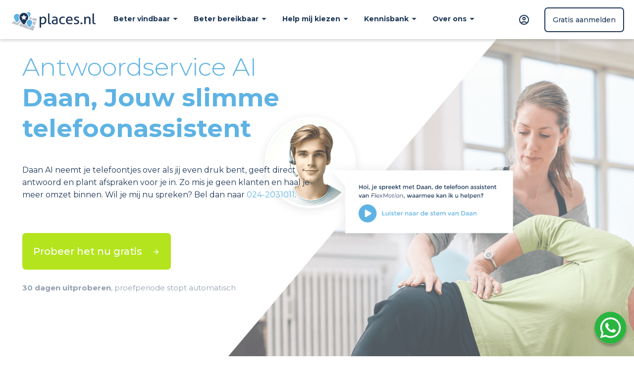

--- FILE ---
content_type: text/html; charset=UTF-8
request_url: https://www.places.nl/antwoordservice/
body_size: 16304
content:

<!DOCTYPE html><!--[if lte IE 7]> <html class="ie ie7" lang="nl-NL"> <![endif]-->
<!--[if IE 8]>     <html class="ie ie8" lang="nl-NL"> <![endif]-->
<!--[if IE 9]>     <html class="ie ie9" lang="nl-NL"> <![endif]-->
<!--[if gt IE 9]>  <html lang="nl-NL"> <![endif]-->
<!--[if !IE]><!--> <html lang="nl-NL"> <!--<![endif]-->
<head>
    <meta name="viewport" content="width=device-width, initial-scale=1" />
    <meta name="google-site-verification" content="GEj_WdIkeEkFKne0LRMiBiXdhBViOzz4DyQfgkixA08" />
    <meta http-equiv="Content-Type" content="text/html; charset=utf-8" />

            <meta name="robots" content="index,follow" />
        <title>Antwoordservice AI – Mis nooit meer een telefoontje | Places.nl</title>
    <meta name="image" property="og:image" content="https://www.places.nl/images/v3/places-og.png" />

    <link rel="stylesheet" href="/css/v3/landing.css?t=1768493599" media="screen" type="text/css" />
    <meta name="description" content="☎ Daan AI vangt gemiste oproepen op en stuurt direct een samenvatting. 24/7 bereikbaar zonder personeel. Probeer nu gratis." >
    
        <script type="text/javascript" defer="defer" src="/script/v3/landing-min.js?1765282506"></script>

    
        
    <!--[if lte IE 9]>
    <script type="text/javascript" src="https://html5shim.googlecode.com/svn/trunk/html5.js"></script>
    <script type="text/javascript" src="/script/lib/jquery/jquery.placeholder.js"></script>
    <![endif]-->

    
<!-- Google Tag Manager -->
<script>
    window.dataLayer = window.dataLayer || [];
    function gtag(){dataLayer.push(arguments);}
</script>
<script>(function(w,d,s,l,i){w[l]=w[l]||[];w[l].push(
        {'gtm.start': new Date().getTime(),event:'gtm.js'}

    );var f=d.getElementsByTagName(s)[0],
        j=d.createElement(s),dl=l!='dataLayer'?'&l='+l:'';j.async=true;j.src=
        'https://www.googletagmanager.com/gtm.js?id='+i+dl;

        j.addEventListener('load', function() {
            gtag('consent', 'default', {
                ad_storage: "denied",
                analytics_storage: "denied",
                ad_user_data: "denied",
                ad_personalization: "denied",
                personalization_storage: "denied",
                functionality_storage: "denied",
                security_storage: "granted"
            });
        });

        f.parentNode.insertBefore(j,f);
    })(window,document,'script','dataLayer','GTM-MX6SN8D');</script>
<!-- End Google Tag Manager -->
<!-- Google Tag Manager (noscript) -->
<noscript><iframe src="https://www.googletagmanager.com/ns.html?id=GTM-MX6SN8D" height="0" width="0" style="display:none;visibility:hidden"></iframe></noscript>
<!-- End Google Tag Manager (noscript) -->
 
<script type="text/javascript">
    (function(){/*
     Copyright The Closure Library Authors.
     SPDX-License-Identifier: Apache-2.0
     */
        'use strict';var g=function(a){var b=0;return function(){return b<a.length?{done:!1,value:a[b++]}:{done:!0}}},l=this||self,m=/^[\w+/_-]+[=]{0,2}$/,p=null,q=function(){},r=function(a){var b=typeof a;if("object"==b)if(a){if(a instanceof Array)return"array";if(a instanceof Object)return b;var c=Object.prototype.toString.call(a);if("[object Window]"==c)return"object";if("[object Array]"==c||"number"==typeof a.length&&"undefined"!=typeof a.splice&&"undefined"!=typeof a.propertyIsEnumerable&&!a.propertyIsEnumerable("splice"))return"array";
            if("[object Function]"==c||"undefined"!=typeof a.call&&"undefined"!=typeof a.propertyIsEnumerable&&!a.propertyIsEnumerable("call"))return"function"}else return"null";else if("function"==b&&"undefined"==typeof a.call)return"object";return b},u=function(a,b){function c(){}c.prototype=b.prototype;a.prototype=new c;a.prototype.constructor=a};var v=function(a,b){Object.defineProperty(l,a,{configurable:!1,get:function(){return b},set:q})};var y=function(a,b){this.b=a===w&&b||"";this.a=x},x={},w={};var aa=function(a,b){a.src=b instanceof y&&b.constructor===y&&b.a===x?b.b:"type_error:TrustedResourceUrl";if(null===p)b:{b=l.document;if((b=b.querySelector&&b.querySelector("script[nonce]"))&&(b=b.nonce||b.getAttribute("nonce"))&&m.test(b)){p=b;break b}p=""}b=p;b&&a.setAttribute("nonce",b)};var z=function(){return Math.floor(2147483648*Math.random()).toString(36)+Math.abs(Math.floor(2147483648*Math.random())^+new Date).toString(36)};var A=function(a,b){b=String(b);"application/xhtml+xml"===a.contentType&&(b=b.toLowerCase());return a.createElement(b)},B=function(a){this.a=a||l.document||document};B.prototype.appendChild=function(a,b){a.appendChild(b)};var C=function(a,b,c,d,e,f){try{var k=a.a,h=A(a.a,"SCRIPT");h.async=!0;aa(h,b);k.head.appendChild(h);h.addEventListener("load",function(){e();d&&k.head.removeChild(h)});h.addEventListener("error",function(){0<c?C(a,b,c-1,d,e,f):(d&&k.head.removeChild(h),f())})}catch(n){f()}};var ba=l.atob("aHR0cHM6Ly93d3cuZ3N0YXRpYy5jb20vaW1hZ2VzL2ljb25zL21hdGVyaWFsL3N5c3RlbS8xeC93YXJuaW5nX2FtYmVyXzI0ZHAucG5n"),ca=l.atob("WW91IGFyZSBzZWVpbmcgdGhpcyBtZXNzYWdlIGJlY2F1c2UgYWQgb3Igc2NyaXB0IGJsb2NraW5nIHNvZnR3YXJlIGlzIGludGVyZmVyaW5nIHdpdGggdGhpcyBwYWdlLg=="),da=l.atob("RGlzYWJsZSBhbnkgYWQgb3Igc2NyaXB0IGJsb2NraW5nIHNvZnR3YXJlLCB0aGVuIHJlbG9hZCB0aGlzIHBhZ2Uu"),ea=function(a,b,c){this.b=a;this.f=new B(this.b);this.a=null;this.c=[];this.g=!1;this.i=b;this.h=c},F=function(a){if(a.b.body&&!a.g){var b=
            function(){D(a);l.setTimeout(function(){return E(a,3)},50)};C(a.f,a.i,2,!0,function(){l[a.h]||b()},b);a.g=!0}},D=function(a){for(var b=G(1,5),c=0;c<b;c++){var d=H(a);a.b.body.appendChild(d);a.c.push(d)}b=H(a);b.style.bottom="0";b.style.left="0";b.style.position="fixed";b.style.width=G(100,110).toString()+"%";b.style.zIndex=G(2147483544,2147483644).toString();b.style["background-color"]=I(249,259,242,252,219,229);b.style["box-shadow"]="0 0 12px #888";b.style.color=I(0,10,0,10,0,10);b.style.display=
            "flex";b.style["justify-content"]="center";b.style["font-family"]="Roboto, Arial";c=H(a);c.style.width=G(80,85).toString()+"%";c.style.maxWidth=G(750,775).toString()+"px";c.style.margin="24px";c.style.display="flex";c.style["align-items"]="flex-start";c.style["justify-content"]="center";d=A(a.f.a,"IMG");d.className=z();d.src=ba;d.style.height="24px";d.style.width="24px";d.style["padding-right"]="16px";var e=H(a),f=H(a);f.style["font-weight"]="bold";f.textContent=ca;var k=H(a);k.textContent=da;J(a,
            e,f);J(a,e,k);J(a,c,d);J(a,c,e);J(a,b,c);a.a=b;a.b.body.appendChild(a.a);b=G(1,5);for(c=0;c<b;c++)d=H(a),a.b.body.appendChild(d),a.c.push(d)},J=function(a,b,c){for(var d=G(1,5),e=0;e<d;e++){var f=H(a);b.appendChild(f)}b.appendChild(c);c=G(1,5);for(d=0;d<c;d++)e=H(a),b.appendChild(e)},G=function(a,b){return Math.floor(a+Math.random()*(b-a))},I=function(a,b,c,d,e,f){return"rgb("+G(Math.max(a,0),Math.min(b,255)).toString()+","+G(Math.max(c,0),Math.min(d,255)).toString()+","+G(Math.max(e,0),Math.min(f,
            255)).toString()+")"},H=function(a){a=A(a.f.a,"DIV");a.className=z();return a},E=function(a,b){0>=b||null!=a.a&&0!=a.a.offsetHeight&&0!=a.a.offsetWidth||(fa(a),D(a),l.setTimeout(function(){return E(a,b-1)},50))},fa=function(a){var b=a.c;var c="undefined"!=typeof Symbol&&Symbol.iterator&&b[Symbol.iterator];b=c?c.call(b):{next:g(b)};for(c=b.next();!c.done;c=b.next())(c=c.value)&&c.parentNode&&c.parentNode.removeChild(c);a.c=[];(b=a.a)&&b.parentNode&&b.parentNode.removeChild(b);a.a=null};var ia=function(a,b,c,d,e){var f=ha(c),k=function(n){n.appendChild(f);l.setTimeout(function(){f?(0!==f.offsetHeight&&0!==f.offsetWidth?b():a(),f.parentNode&&f.parentNode.removeChild(f)):a()},d)},h=function(n){document.body?k(document.body):0<n?l.setTimeout(function(){h(n-1)},e):b()};h(3)},ha=function(a){var b=document.createElement("div");b.className=a;b.style.width="1px";b.style.height="1px";b.style.position="absolute";b.style.left="-10000px";b.style.top="-10000px";b.style.zIndex="-10000";return b};var K={},L=null;var M=function(){},N="function"==typeof Uint8Array,O=function(a,b){a.b=null;b||(b=[]);a.j=void 0;a.f=-1;a.a=b;a:{if(b=a.a.length){--b;var c=a.a[b];if(!(null===c||"object"!=typeof c||Array.isArray(c)||N&&c instanceof Uint8Array)){a.g=b-a.f;a.c=c;break a}}a.g=Number.MAX_VALUE}a.i={}},P=[],Q=function(a,b){if(b<a.g){b+=a.f;var c=a.a[b];return c===P?a.a[b]=[]:c}if(a.c)return c=a.c[b],c===P?a.c[b]=[]:c},R=function(a,b,c){a.b||(a.b={});if(!a.b[c]){var d=Q(a,c);d&&(a.b[c]=new b(d))}return a.b[c]};
        M.prototype.h=N?function(){var a=Uint8Array.prototype.toJSON;Uint8Array.prototype.toJSON=function(){var b;void 0===b&&(b=0);if(!L){L={};for(var c="ABCDEFGHIJKLMNOPQRSTUVWXYZabcdefghijklmnopqrstuvwxyz0123456789".split(""),d=["+/=","+/","-_=","-_.","-_"],e=0;5>e;e++){var f=c.concat(d[e].split(""));K[e]=f;for(var k=0;k<f.length;k++){var h=f[k];void 0===L[h]&&(L[h]=k)}}}b=K[b];c=[];for(d=0;d<this.length;d+=3){var n=this[d],t=(e=d+1<this.length)?this[d+1]:0;h=(f=d+2<this.length)?this[d+2]:0;k=n>>2;n=(n&
            3)<<4|t>>4;t=(t&15)<<2|h>>6;h&=63;f||(h=64,e||(t=64));c.push(b[k],b[n],b[t]||"",b[h]||"")}return c.join("")};try{return JSON.stringify(this.a&&this.a,S)}finally{Uint8Array.prototype.toJSON=a}}:function(){return JSON.stringify(this.a&&this.a,S)};var S=function(a,b){return"number"!==typeof b||!isNaN(b)&&Infinity!==b&&-Infinity!==b?b:String(b)};M.prototype.toString=function(){return this.a.toString()};var T=function(a){O(this,a)};u(T,M);var U=function(a){O(this,a)};u(U,M);var ja=function(a,b){this.c=new B(a);var c=R(b,T,5);c=new y(w,Q(c,4)||"");this.b=new ea(a,c,Q(b,4));this.a=b},ka=function(a,b,c,d){b=new T(b?JSON.parse(b):null);b=new y(w,Q(b,4)||"");C(a.c,b,3,!1,c,function(){ia(function(){F(a.b);d(!1)},function(){d(!0)},Q(a.a,2),Q(a.a,3),Q(a.a,1))})};var la=function(a,b){V(a,"internal_api_load_with_sb",function(c,d,e){ka(b,c,d,e)});V(a,"internal_api_sb",function(){F(b.b)})},V=function(a,b,c){a=l.btoa(a+b);v(a,c)},W=function(a,b,c){for(var d=[],e=2;e<arguments.length;++e)d[e-2]=arguments[e];e=l.btoa(a+b);e=l[e];if("function"==r(e))e.apply(null,d);else throw Error("API not exported.");};var X=function(a){O(this,a)};u(X,M);var Y=function(a){this.h=window;this.a=a;this.b=Q(this.a,1);this.f=R(this.a,T,2);this.g=R(this.a,U,3);this.c=!1};Y.prototype.start=function(){ma();var a=new ja(this.h.document,this.g);la(this.b,a);na(this)};
        var ma=function(){var a=function(){if(!l.frames.googlefcPresent)if(document.body){var b=document.createElement("iframe");b.style.display="none";b.style.width="0px";b.style.height="0px";b.style.border="none";b.style.zIndex="-1000";b.style.left="-1000px";b.style.top="-1000px";b.name="googlefcPresent";document.body.appendChild(b)}else l.setTimeout(a,5)};a()},na=function(a){var b=Date.now();W(a.b,"internal_api_load_with_sb",a.f.h(),function(){var c;var d=a.b,e=l[l.btoa(d+"loader_js")];if(e){e=l.atob(e);
            e=parseInt(e,10);d=l.btoa(d+"loader_js").split(".");var f=l;d[0]in f||"undefined"==typeof f.execScript||f.execScript("var "+d[0]);for(;d.length&&(c=d.shift());)d.length?f[c]&&f[c]!==Object.prototype[c]?f=f[c]:f=f[c]={}:f[c]=null;c=Math.abs(b-e);c=1728E5>c?0:c}else c=-1;0!=c&&(W(a.b,"internal_api_sb"),Z(a,Q(a.a,6)))},function(c){Z(a,c?Q(a.a,4):Q(a.a,5))})},Z=function(a,b){a.c||(a.c=!0,a=new l.XMLHttpRequest,a.open("GET",b,!0),a.send())};(function(a,b){l[a]=function(c){for(var d=[],e=0;e<arguments.length;++e)d[e-0]=arguments[e];l[a]=q;b.apply(null,d)}})("__d3lUW8vwsKlB__",function(a){"function"==typeof window.atob&&(a=window.atob(a),a=new X(a?JSON.parse(a):null),(new Y(a)).start())});}).call(this);
    window.__d3lUW8vwsKlB__("[base64]");
</script>

<script>
    document.addEventListener("DOMContentLoaded", function(event)
    {
        window.googlefc = window.googlefc || {};
        window.googlefc.callbackQueue = window.googlefc.callbackQueue || [];

        // Queue the callback using the CONSENT_API_READY key on the callbackQueue.
        window.googlefc.callbackQueue.push({
            'CONSENT_DATA_READY':
                function() {
                    __tcfapi('addEventListener', 2.2, (data, success) => {
                        let hasGoogleAdvertisingProductsConsent = data.vendor.consents[755] || false;
                        if(hasGoogleAdvertisingProductsConsent)
                        {
                            gtag("consent", "update", {
                                ad_storage: "granted",
                                analytics_storage: "granted",
                                ad_user_data: "granted",
                                ad_personalization: "granted",
                                personalization_storage: "granted",
                                functionality_storage: "granted",
                                security_storage: "granted"
                            })

                            setTimeout(function()
                            {
                                let scriptelement = document.createElement('script');
                                scriptelement.async = false;
                                scriptelement.src = 'https://wchat.freshchat.com/js/widget.js';
                                scriptelement.type = 'text/javascript';

                                (document.getElementsByTagName('HEAD')[0] || document.body).appendChild(scriptelement);
                            }, 1000);
                        }
                    });
                }
        });
    });
</script>

    <script src="https://www.google.com/recaptcha/enterprise.js?render=6LeLdpMgAAAAACqigpr-MkPRZ51Vmth7ycCMqFYU"></script>

    <script type="text/javascript">
        (function(c,l,a,r,i,t,y){
            c[a]=c[a]||function(){(c[a].q=c[a].q||[]).push(arguments)};
            t=l.createElement(r);t.async=1;t.src="https://www.clarity.ms/tag/"+i;
            y=l.getElementsByTagName(r)[0];y.parentNode.insertBefore(t,y);
        })(window, document, "clarity", "script", "s9n8geolwr");
    </script>

        </head>

<body>
    <div class="wrapper wrapper--page">
        <header data-component="header" class="header">
    <div class="header__logo--wrapper">
        <a href="/"><img src="/images/v3/logos/places_nl.svg" alt="Places logo" /></a>
    </div>
    <nav id="nav" class="header__menu">
        <ul class="header__menu-list">
            <li class="header__menu-item header__menu-item--dropdown">
                <span class="header__menu-link">Beter vindbaar</span>
                <div class="header__subheader">
                    <div class="columns">
                        <div class="header__subheader--column column-1">
                            <ul class="products--list">
                                <li class="header__subheader--title">
                                    Beter vindbaar worden
                                </li>
                            </ul>
                            <div class="product--items">
                                <a href="/lokale-seo/" class="product--item allinone">
                                    <b>Lokale SEO &amp; GEO</b>
                                    <span>Beter online gevonden in jouw regio</span>
                                </a>
                                <a href="/social-media-beheer/" class="product--item social">
                                    <b>Social Media Beheer</b>
                                    <span>Posts die jouw klanten bereiken</span>
                                </a>
                                <a href="/sea/" class="product--item sea">
                                    <b>SEA Booster</b>
                                    <span>Slim adverteren met Google Ads</span>
                                </a>
                                <a href="/websites/" class="product--item website">
                                    <b>Website</b>
                                    <span>Wordpress site, volledig verzorgd</span>
                                </a>
                            </div>
                        </div>
                    </div>
                </div>
            </li>
            <li class="header__menu-item header__menu-item--dropdown">
                <span class="header__menu-link">Beter bereikbaar</span>
                <div class="header__subheader subheader-2">
                    <div class="columns">
                        <div class="header__subheader--column column-1">
                            <ul class="products--list">
                                <li class="header__subheader--title">
                                    Beter bereikbaar worden
                                </li>
                            </ul>
                            <div class="product--items">
                                <a href="/antwoordservice/" class="product--item answerservice">
                                    <b>AI Antwoordservice</b>
                                    <span>Mis geen enkel telefoongesprek 24/7</span>
                                </a>
                                <a href="/whatsapp-beantwoording/" class="product--item wanswer">
                                    <b>AI WhatsApp Beantwoording</b>
                                    <span>Altijd direct antwoord dankzij AI</span>
                                </a>
                                <a href="/vast-nummer-op-mobiel/" class="product--item fixednumber">
                                    <b>Vast Nummer</b>
                                    <span>Doorgeschakeld naar jouw mobiel</span>
                                </a>
                                <a href="/websites/e-mail/" class="product--item email">
                                    <b>Zakelijk E-mail</b>
                                    <span>Met jouw eigen domeinnaam</span>
                                </a>
                            </div>
                        </div>
                    </div>
                </div>
            </li>
            <li class="header__menu-item header__menu-item--dropdown">
                <span class="header__menu-link">Help mij kiezen</span>
                <div class="header__subheader subheader-3">
                    <div class="columns">
                        <div class="header__subheader--column column-1">
                            <ul class="products--list">
                                <li class="header__subheader--title">
                                    Help mij kiezen
                                </li>
                            </ul>
                            <div class="product--items">
                                <a href="https://calendly.com/d/49x-y6c-wdc/gratis-strategiegesprek-met-een-online-marketeer?utm_source=places.nl&utm_content=answerservice" class="product--item consultation" rel="nofollow" target="_blank">
                                    <b>Adviesgesprek</b>
                                    <span>Gratis advies van onze marketeer</span>
                                </a>
                                <a href="/seo/" class="product--item seo">
                                    <b>SEO Check Aanvragen</b>
                                    <span>Hoe rankt jouw website in Google?</span>
                                </a>
                                <a href="https://wa.me/31243555299" class="product--item whatsapp" target="_blank">
                                    <b>WhatsApp keuzehulp</b>
                                    <span>App direct met onze AI Agent</span>
                                </a>
                            </div>
                        </div>
                    </div>
                </div>
            </li>
            <li class="header__menu-item header__menu-item--dropdown">
                <span class="header__menu-link">Kennisbank</span>
                <div class="header__subheader subheader-4">
                    <div class="columns">
                        <div class="header__subheader--column column-1">
                            <ul class="products--list">
                                <li class="header__subheader--title">
                                    Kennisbank
                                </li>
                            </ul>
                            <div class="product--items">
                                <a href="/kennisbank/beautysalon-yagmur-avci-start-zonder-website-sterke-online-zichtbaarheid/" class="product--item blog blog1">
                                    Beautysalon Yagmur Avci: van start naar sterke online...
                                </a>
                                <a href="/kennisbank/10-veelgemaakte-fouten-in-google-business-profile/" class="product--item blog blog2">
                                    10 veelgemaakte fouten in je Google Business Profile
                                </a>
                                <a href="/kennisbank/ai-telefonist-in-praktijk--hoe-daan-places.nl--fysiotherapie-keulen-en-brusse--echt-verschil-maakt/" class="product--item blog blog3">
                                    AI-telefonist Daan: zo maakt hij verschil bij Fysiotherapie...
                                </a>
                                <a href="/kennisbank/waarom-bedrijf-op-meerdere-platformen-vindbaar-moet-zijn/" class="product--item blog blog4">
                                    Waarom je bedrijf op meerdere platformen vindbaar moet zijn
                                </a>
                            </div>
                            <div class="product--links">
                                <a href="/kennisbank/">Bekijk alle artikelen <span class="material-icons md-15">arrow_forward_ios</span></a>
                            </div>
                        </div>
                    </div>
                </div>
            </li>
            <li class="header__menu-item header__menu-item--dropdown">
                <span class="header__menu-link">Over ons</span>
                <div class="header__subheader subheader-5">
                    <div class="columns">
                        <div class="header__subheader--column column-1">
                            <ul class="products--list">
                                <li class="header__subheader--title">
                                    Over ons
                                </li>
                            </ul>
                            <div class="product--items">
                                <a href="/contact/" class="product--item no-icon">
                                    <b>Contact &amp; vragen</b>
                                    <span>Alles wat je wilt weten over places.nl</span>
                                </a>
                                <a href="/contact/wie-zijn-wij/" class="product--item no-icon">
                                    <b>Wie zijn wij?</b>
                                    <span>Over places.nl</span>
                                </a>
                                <a href="/contact/team/" class="product--item no-icon">
                                    <b>Team Places</b>
                                    <span>Over places.nl</span>
                                </a>
                                <a href="/werken-bij-places/" class="product--item no-icon">
                                    <b>Werken bij Places</b>
                                    <span>Kom ons team versterken</span>
                                </a>
                            </div>
                        </div>
                    </div>
                </div>
            </li>
        </ul>
    </nav>
    <div class="header__info">
        <ul>
                        <li><a href="https://mijn.places.nl/login/" class="header__login" aria-label="inloggen"><span>Inloggen</span></a></li>
            <li><a href="/gratis-aanmelden/" class="header__register"><span>Aanmelden</span></a></li>
        </ul>
        <a href="/gratis-aanmelden/" class="button button--secondary">Gratis aanmelden</a>
    </div>
    <div class="header__toggle" data-menu-toggler="mobile"><span>Menu</span></div>
</header>

        <main class="wrapper wrapper--main">
            
            <div class="banner centered">
    <div class="banner__content wide">
        <h1><span>Antwoordservice AI</span> <b>Daan, Jouw slimme telefoonassistent</b></h1>
        <div class="banner__paragraph">
            <p>Daan AI neemt je telefoontjes over als jij even druk bent, geeft direct antwoord en plant afspraken voor je in. Zo mis je geen klanten en haal je meer omzet binnen. Wil je mij nu spreken? Bel dan naar <a href="tel:0242031011">024-2031011</a>.</p>
        </div>
        <a href="javascript:void(0);" data-scrollto="formtrial" class="button">Probeer het nu gratis</a>
        <div class="banner__paragraph">
            <small><b>30 dagen uitproberen</b>, proefperiode stopt automatisch</small>
        </div>
    </div>
    <div class="banner__image">
        <div class="desktop banner__arealink--holder">
            <picture class="desktop">
                <source srcset="/images/v3/product/antwoordservice/antwoordservice_header.avif" type="image/avif" />
                <img class="banner__image-background" src="/images/v3/product/antwoordservice/antwoordservice_header.png" alt="AI Voicemail" />
            </picture>
            <a href="javascript:void(0);" data-scrollto="voicedemo" class="banner__arealink"></a>
        </div>
    </div>
</div>

    <div class="review centered ">
        
    <div class="review__star" itemscope itemtype="https://schema.org/Rating">
        <div class="review__googlebadge" itemscope itemtype="https://schema.org/AggregateRating">
            <span itemprop="itemReviewed" itemscope itemtype="http://schema.org/Organization">
                <meta itemprop="name" content="Places"/>
            </span>
                            <a href="https://g.page/placesnl" target="_blank" rel="nofollow" class="linkstyled review__googlebadge-wrapper">
                            <div>
                    <img src="/images/v3/logos/google_icon.svg" alt="star icon" />
                </div>
                <div class="review__googlebadge-wrapper--content">
                    <div class="review__googlebadge-wrapper--title">Google Reviews</div>
                    <div class="review__googlebadge-wrapper--stars"><div>4,5</div><span class="material-icons md-24">star</span><span class="material-icons md-24">star</span><span class="material-icons md-24">star</span><span class="material-icons md-24">star</span><span class="material-icons md-24">star_half</span></div>
                    <div class="review__googlebadge-wrapper--subtitle">Bekijk alle reviews</div>
                </div>
                            </a>
            
            <meta itemprop="ratingValue" content="4.5" />
            <meta itemprop="bestRating" content="5" />
            <meta itemprop="reviewCount" content="1833" />
        </div>
    </div>

        <div class="review__partners">
            <div class="review__text">Onze partners:</div>
            <div class="review__logo review__logo--google">
                <img loading="lazy" src="/images/v3/logos/googlepartner.svg" alt="Google logo" />
            </div>
            <div class="review__logo review__logo--hide">
                <img loading="lazy" src="/images/v3/logos/telefoonboek.svg" alt="Telefoonboek.nl logo" />
            </div>
            <div class="review__logo review__logo--hide review__logo--ot">
                <img loading="lazy" src="/images/v3/logos/openingstijdencom.svg" alt="Openingstijden.com logo" />
            </div>
        </div>
    </div>

    
            <ul class="breadcrumbs" itemscope itemtype="http://schema.org/BreadcrumbList">
            <li itemprop="itemListElement" itemscope itemtype="http://schema.org/ListItem">
                <a href="https://www.places.nl/" itemprop="item"><span class="home-page-item" itemprop="name">Home</span></a>
                <meta itemprop="position" content="1" />
            </li>
                                                                <li class="current">
                <span>Antwoordservice</span>
            </li>
        </ul>
        
<div class="wrapper--centered content--box wrapper--dark-bg">
    <header class="align-center mb-60">
        <h1><span>Places AI Antwoordservice</span> <b>Hoe werkt het?</b></h1>
    </header>
    <div class="package centered">
        <div class="package__wrap">
            <div class="package__item">
                <div class="package__image">
                    <img loading="lazy" src="/images/v3/product/antwoordservice/ai-settings.svg" alt="Personaliseer je AI Voicemail">
                </div>
                <div class="package__content">
                    <h6><span>1</span>Stel Daan AI in naar jouw wensen</h6>
                    <div class="package__paragraph">
                        <p>Via je Places Dashboard bepaal je hoe jouw AI Assistent de telefoon opneemt en welke vragen hij beantwoordt. Helemaal in jouw stijl en tone of voice.</p>
                    </div>
                </div>
                <div class="package__arrow">
                    <picture>
                        <source srcset="/images/v3/icons/angle-right.avif" type="image/avif" />
                        <img src="/images/v3/icons/angle-right.png" alt="arrow" />
                    </picture>
                </div>
            </div>
            <div class="package__item">
                <div class="package__image">
                    <img loading="lazy" src="/images/v3/product/antwoordservice/forward-call-icon.svg" alt="Schakel je telefoon door">
                </div>
                <div class="package__content">
                    <h6><span>2</span>Schakel je telefoon door</h6>
                    <div class="package__paragraph">
                        <p>Je ontvangt van ons dezelfde dag nog een telefoonnummer van je AI Assistent. Schakel je telefoon naar dit nummer door.</p>
                    </div>
                </div>
                <div class="package__arrow">
                    <picture>
                        <source srcset="/images/v3/icons/angle-right.avif" type="image/avif" />
                        <img src="/images/v3/icons/angle-right.png" alt="arrow" />
                    </picture>
                </div>
            </div>
            <div class="package__item">
                <div class="package__image">
                    <img loading="lazy" src="/images/v3/product/antwoordservice/gespreksverslag.svg" alt="Ontvang een gespreksverslag">
                </div>
                <div class="package__content">
                    <h6><span>3</span>Ontvang direct een gespreksverslag</h6>
                    <div class="package__paragraph">
                        <p>Je ontvangt na ieder telefoongesprek binnen enkele seconden een e-mail met daarin een samenvatting van het gesprek en de gespreksgegevens.</p>
                    </div>
                </div>
            </div>
        </div>
    </div>
</div>

<div class="wrapper--centered content--box content--box--small no-separation">
    <header class="align-center mb-60">
        <h1><span>Waarom kiezen voor Daan AI</span> <b>De voordelen voor jouw bedrijf.</b></h1>
    </header>
    <div class="grid">
        <div class="grid__item i24-7">
            <b>Altijd bereikbaar</b>
            Ook buiten werktijden of als je even niet op kunt nemen.
        </div>
        <div class="grid__item revenue">
            <b>Meer omzet</b>
            Geen gemiste kansen meer door gemiste oproepen.
        </div>
        <div class="grid__item no-disturb">
            <b>Minder onderbrekingen</b>
            Jij houdt focus, Daan doet de rest.
        </div>
        <div class="grid__item direct">
            <b>Direct antwoord voor je klant</b>
            Zonder wachttijd, altijd professioneel
        </div>
        <div class="grid__item agenda">
            <b>Altijd een volle agenda</b>
            Daan AI Plant afspraken automatisch voor je in
        </div>
        <div class="grid__item callscript">
            <b>Gespreksverslag in je inbox</b>
            Binnen enkele seconden een compleet overzicht
        </div>
    </div>
</div>
<div class="wrapper--centered content--box content--box--small no-separation">
    <div class="block__centered">
        <a href="javascript:void(0);" data-scrollto="formtrial" class="button">Probeer het nu gratis</a>
    </div>
</div>

<div class="wrapper--centered content--box content--box--minimal no-separation content--box--bg sound-wave" data-scrollto-target="voicedemo">
    <div class="demo voice">
        <div class="quote">
            <div class="quote__avatar human">
            </div>
            <div class="quote__phrase">
                Hoi, ik ben Daan AI!
                <br />
                Ervaren hoe soepel een gesprek met mij verloopt?
                <br />
                Bel naar <a href="tel:0242031011">024-2031011</a> of druk op onderstaande knop.
                <br />
                <a href="tel:0031242031011" class="button button--small button--icon call">Bel mij</a>
            </div>
            <div class="quote__arrow">
            </div>
        </div>
    </div>
    </div>

<div class="wrapper--right content--box">
    <div class="block">
        <div class="block__content order-1">
            <div class="block__paragraph">
                <span class="block__subtitle">24/7 telefonische bereikbaarheid</span>
                <h2><span>24/7 aandacht</span> <b>voor jouw klanten</b></h2>
                <p>Met onze intelligente AI antwoordservice ben je 24/7 bereikbaar. Geen gemiste oproepen meer omdat je je handen vol hebt. Places Antwoordservice neemt al jouw telefoontjes aan, zo weet jij zeker dat je geen klant meer mist tijdens je werkuren en daarbuiten.</p>
                <a href="/antwoordservice/pakketten/" class="more">Meer weten</a>
            </div>
        </div>
        <div class="block__image order-2">
            <picture>
                <source srcset="/images/v3/product/antwoordservice/slimme-voicemail.avif" type="image/avif" />
                <img loading="lazy" src="/images/v3/product/antwoordservice/slimme-voicemail.png" class="no-opacity" alt="Slimme voicemail" />
            </picture>
        </div>
    </div>
</div>
<div class="wrapper--left content--box">
    <div class="block">
        <div class="block__content order-2">
            <div class="block__paragraph">
                <span class="block__subtitle">Gespreksverslagen</span>
                <h2><span>Inzicht</span> <b>In elk gesprek</b></h2>
                <p>Zodra Daan een gesprek heeft afgerond, krijg jij een overzichtelijk verslag in je mail. Je ziet meteen wie er belde, wat er besproken is en het telefoonnummer inclusief eventueel andere relevante informatie. Dankzij jouw persoonlijke script kan Daan vaak al veel vragen direct oplossen. Lekker rustig.</p>
                <a href="/antwoordservice/pakketten/" class="more">Meer weten</a>
            </div>
        </div>
        <div class="block__image order-1">
            <picture>
                <source srcset="/images/v3/product/antwoordservice/voicemail-gespreksverlag.avif" type="image/avif" />
                <img loading="lazy" src="/images/v3/product/antwoordservice/voicemail-gespreksverlag.png" class="no-opacity" alt="Voicemail gespreksverlag" />
            </picture>
        </div>
    </div>
</div>
<div class="wrapper--centered content--box">
    <div class="block">
        <div class="block__content order-1">
            <div class="block__paragraph">
                <span class="block__subtitle">Uitstraling</span>
                <h2><span>Maak indruk</span> <b>met jouw AI Assistent</b></h2>
                <p>Potenti&euml;le klanten krijgen snel en professioneel antwoord, ook als jij even niet bereikbaar bent. Zo laat je zien dat jouw bedrijf meegroeit met de tijd. Innovatief, klantgericht en altijd bereikbaar.</p>
                <a href="/antwoordservice/pakketten/" class="more">Meer weten</a>
            </div>
        </div>
        <div class="block__image order-2">
            <picture>
                <source srcset="/images/v3/product/antwoordservice/voicemail-impress.avif" type="image/avif" />
                <img loading="lazy" src="/images/v3/product/antwoordservice/voicemail-impress.png" class="no-opacity" alt="Voicemail impress" />
            </picture>
        </div>
    </div>
</div>
<div class="wrapper--centered content--box">
    <div class="block">
        <div class="block__content order-2">
            <div class="block__paragraph">
                <span class="block__subtitle">Dashboard</span>
                <h2><span>Volledige controle</span> <b>over jouw Gesprekken</b></h2>
                <p>In je dashboard bepaal je precies hoe gesprekken moeten worden afgehandeld en wat Daan moet noteren in de samenvattingen. Je past hier tevens zaken aan zoals de begroeting en de tone of voice. Zo blijft je bedrijf klinken zoals jij het bedoelt.</p>
                <a href="/antwoordservice/pakketten/" class="more">Meer weten</a>
            </div>
        </div>
        <div class="block__image order-1">
            <picture>
                <source srcset="/images/v3/product/antwoordservice/voicemail-dashboard.avif" type="image/avif" />
                <img loading="lazy" src="/images/v3/product/antwoordservice/voicemail-dashboard.png" class="no-opacity" alt="Voicemail dashboard" />
            </picture>
        </div>
    </div>
</div>

<section itemscope itemtype="http://schema.org/FAQPage">
    <div class="wrapper--centered wrapper--dark-bg content--box">
    <header class="align-center mb-60">
        <h2><span>Veelgestelde vragen</span> <b>over Places AI Antwoordservice</b></h2>
    </header>
    <div class="expander" data-role="expander-set">
        <div data-role="expander" class="expander--item" itemprop="mainEntity" itemscope itemtype="http://schema.org/Question">
            <div class="expander--item--title" itemprop="name">
                Klinkt een AI net t&eacute; robotachtig voor mijn klanten?
            </div>
            <div data-role="expandable" class="expander--item--text" itemprop="suggestedAnswer acceptedAnswer" itemscope itemtype="http://schema.org/Answer">
                <span itemprop="text">Nee. Daan gebruikt geavanceerde stemtechnologie die continu wordt geüpdatet naar de nieuwste marktstandaarden. Daardoor klinkt hij natuurlijk, vriendelijk en professioneel. Klanten ervaren Daan vaak als helder, beleefd en snel zonder menselijke fouten of emoties.</span>
            </div>
        </div>
        <div data-role="expander" class="expander--item" itemprop="mainEntity" itemscope itemtype="http://schema.org/Question">
            <div class="expander--item--title" itemprop="name">
                Wat gebeurt er als de klant iets vraagt wat Daan niet begrijpt?
            </div>
            <div data-role="expandable" class="expander--item--text" itemprop="suggestedAnswer acceptedAnswer" itemscope itemtype="http://schema.org/Answer">
                <span itemprop="text">Daan probeert altijd binnen de gegeven context tot een passend antwoord te komen. Als een vraag buiten zijn kennis valt, laat hij dit duidelijk en vriendelijk weten. Omdat Daan autonoom werkt, is er geen overdracht naar een menselijke medewerker maar wel een directe samenvatting van het gesprek in jouw dashboard.</span>
            </div>
        </div>
        <div data-role="expander" class="expander--item" itemprop="mainEntity" itemscope itemtype="http://schema.org/Question">
            <div class="expander--item--title" itemprop="name">
                Kan de AI ook afspraken inplannen en doorverbinden?
            </div>
            <div data-role="expandable" class="expander--item--text" itemprop="suggestedAnswer acceptedAnswer" itemscope itemtype="http://schema.org/Answer">
                <span itemprop="text">Standaard plant Daan geen afspraken in en schakelt hij niet door. Nieuwe functies zoals agenda-integraties of doorschakelmogelijkheden zijn op aanvraag beschikbaar. Als we zien dat een functie voor meerdere klanten toepasbaar is, voegen we deze kosteloos toe aan het standaardpakket. In andere gevallen bieden we het aan als maatwerkfunctionaliteit.</span>
            </div>
        </div>
        <div data-role="expander" class="expander--item" itemprop="mainEntity" itemscope itemtype="http://schema.org/Question">
            <div class="expander--item--title" itemprop="name">
                Is de AI ook buiten werktijd beschikbaar?
            </div>
            <div data-role="expandable" class="expander--item--text" itemprop="suggestedAnswer acceptedAnswer" itemscope itemtype="http://schema.org/Answer">
                <span itemprop="text">Ja. Daan is 24/7 beschikbaar, ook 's avonds en in het weekend. Ideaal voor bedrijven die continu bereikbaar willen zijn zonder personeelsinzet.</span>
            </div>
        </div>
        <div data-role="expander" class="expander--item" itemprop="mainEntity" itemscope itemtype="http://schema.org/Question">
            <div class="expander--item--title" itemprop="name">
                Ondersteunt Daan meerdere talen?
            </div>
            <div data-role="expandable" class="expander--item--text" itemprop="suggestedAnswer acceptedAnswer" itemscope itemtype="http://schema.org/Answer">
                <span itemprop="text">Ja. Standaard werkt Daan in het Nederlands. Andere talen zijn op aanvraag mogelijk en worden voortdurend getest voor toekomstige ondersteuning.</span>
            </div>
        </div>
    </div>
</div></section>

<div class="wrapper--centered wrapper--darkest-bg content--box">
    <header class="align-center mb-60">
        <h2><span>Probeer Places AI Antwoordservice</span> <b>30 dagen gratis</b></h2>
    </header>
    <div class="block block--transparent" data-scrollto-target="formtrial">
        <div class="block__form--holder">
            <div class="block__form block__form--single">
                <div class="block__form--title">
                    Vraag een gratis proefperiode aan
                </div>
                <div class="block__form--fieldset">
                    <form id="atrialform" enctype="application/x-www-form-urlencoded" method="post" action="/antwoordservice/activeer" data-form="general" data-publickey="6LeLdpMgAAAAACqigpr-MkPRZ51Vmth7ycCMqFYU" data-recaptcha-action="answerservicetrialactivate">

<input type="hidden" name="ref_companyid" value="" data-autocomplete-target="companyname" id="ref_companyid">
<input type="hidden" name="frompage" value="answerservice" id="frompage">
<input type="hidden" name="frompageparams" value="a:0:{}" id="frompageparams">
    <div class="form--row">
        
<input type="text" name="companyname" id="companyname" value="" placeholder="Bedrijfsnaam" data-validation="companyname" data-autocomplete="companyname" data-autocomplete-source="/ajax/autocompletecompanyname" required="1">        <label>Bedrijfsnaam</label>
    </div>
        <div class="form--row">
        <div class="form--col-gender">
            
<select name="gender" id="gender" class="dontreplace">
    <option value="man" label="Dhr.">Dhr.</option>
    <option value="vrouw" label="Mvr.">Mvr.</option>
</select>        </div>
        <div class="form--col-firstname">
            
<input type="text" name="firstname" id="firstname" value="" maxlength="45" placeholder="Voornaam" data-validation="name" required="1">            <label>Voornaam</label>
        </div>
            </div>
<div class="form--row">
    
<input type="text" name="lastname" id="lastname" value="" maxlength="45" placeholder="Achternaam" data-validation="name" required="1">    <label>Achternaam</label>
    </div>
<div class="form--row">
    
<input type="text" name="email" id="email" value="" placeholder="E-mailadres" maxlength="45" class="email_z1" data-validation="email" required="1">    <label>E-mailadres</label>
    <div data-role="email-autocorrect-suggestion" style="display: none;">Bedoelde u <i><a data-role="suggestion-value"></a></i>?</div>
    </div>
<div class="form--row">
    
<input type="text" name="phonenumber" id="phonenumber" value="" maxlength="15" placeholder="Telefoonnummer" data-filter="digitsonly" data-validation="phonenumber" required="1">    <label>Telefoonnummer</label>
    </div>
    <div class="form--row terms low">
        
<input type="hidden" name="terms" value="1" id="terms">        <label class="checkbox-label terms-label">Door verder te gaan ga je akkoord met onze <a target="_blank" href="/voorwaarden/">algemene voorwaarden</a> en <a target="_blank" href="/privacy/">privacybeleid</a></label>
    </div>
<div class="form--row">
    
<button name="submitbutton" id="submitbutton_z1" type="submit" ignored="1" class="button" data-role="submit" data-click="loader">Aanmelden</button></div>
</form>                </div>
            </div>
            <div class="block__form--extra">
                <h3>De garanties van Places</h3>
                <ul class="extra__checks">
                    <li>Gratis belscript</li>
                    <li>Maximaal 50 gesprekken</li>
                    <li>Stopt automatisch na 30 dagen</li>
                </ul>
            </div>
        </div>
    </div>
</div>

<div class="wrapper--centered content--box centered linkblock">
    <div class="linkblock__header">
        <h2>Meer weten over <b>Antwoordservice Diensten?</b></h2>
        <p>Wat Places Antwoordservice nog meer te bieden heeft</p>
    </div>
    <div class="linkblock__wrap">
        <a href="/10-tips-rondom-het-opnemen-van-uw-telefoon/" class="linkblock__link tip">10 Tips voor Telefoonaanname</a>
        <a href="/antwoordservice/doorschakelen/" class="linkblock__link phone-forward">Doorschakelen naar Antwoordservice</a>
        <a href="/telefoondienst/" class="linkblock__link phone-services">Wat is een AI Telefoondienst?</a>
        <a href="/telefoonservice/" class="linkblock__link phone-service">Wat is een AI Telefoonservice?</a>
        <a href="/antwoordservice/telefoonbeantwoording/" class="linkblock__link info">Alles over Telefoonbeantwoording</a>
    </div>
</div>
<div class="wrapper--centered content--box centered linkblock">
    <div class="linkblock__header">
        <h2>Landelijke dekking met <b>Places Antwoordservice</b></h2>
        <p>Expert in iedere regio in Nederland</p>
    </div>
    <div class="linkblock__wrap">
        <a href="/antwoordservice/amsterdam/" class="linkblock__link city">Antwoordservice in Amsterdam</a>
        <a href="/antwoordservice/rotterdam/" class="linkblock__link city">Antwoordservice in Rotterdam</a>
        <a href="/antwoordservice/groningen/" class="linkblock__link city">Antwoordservice in Groningen</a>
        <a href="/antwoordservice/enschede/" class="linkblock__link city">Antwoordservice in Enschede</a>
        <a href="/antwoordservice/nijmegen/" class="linkblock__link city">Antwoordservice in Nijmegen</a>
        <a href="/antwoordservice/arnhem/" class="linkblock__link city">Antwoordservice in Arnhem</a>
        <a href="/antwoordservice/tilburg/" class="linkblock__link city">Antwoordservice in Tilburg</a>
        <a href="/antwoordservice/denhaag/" class="linkblock__link city">Antwoordservice in Den Haag</a>
        <a href="/antwoordservice/eindhoven/" class="linkblock__link city">Antwoordservice in Eindhoven</a>
        <a href="/antwoordservice/utrecht/" class="linkblock__link city">Antwoordservice in Utrecht</a>
    </div>
</div>
<div class="wrapper--centered content--box centered linkblock">
    <div class="linkblock__header">
        <h2>Partner Oplossingen <b>Antwoordservice</b></h2>
        <p>Beschikbaar vanaf grote belvolumes</p>
    </div>
    <div class="linkblock__wrap">
        <a href="/ai-callcenter-oplossingen/" class="linkblock__link solutions">AI Callcenter Oplossingen</a>
        <a href="/antwoordservice/software/" class="linkblock__link software">Antwoordservice Software</a>
    </div>
</div>

<div class="question left">
    <div class="question__wrap">
        <div class="question__image">
            <picture>
                <source srcset="/images/v3/product/klantenservice.avif" type="image/avif" />
                <img src="/images/v3/product/klantenservice.png" alt="agent" />
            </picture>
        </div>
        <div class="question__content">
            <h2>Heb je nog vragen? <b>Wij staan voor je klaar!</b></h2>
            <div class="question__paragraph">
                <p>Wil je meer weten over onze dienstverlening? Wij geven graag advies over hoe jouw bedrijf (nog) meer kan groeien!</p>
            </div>
            <div class="wa">
                                <p><a href="https://wa.me/31243555299" target="_blank" class="button--whatsapp"><img src="/images/v3/icons/whatsapp.svg" alt="Whatsapp icon" class="wa"><span>WhatsApp ons</span></a></p>
                <p>Op werkdagen tussen 09.00 - 17.30</p>
            </div>
        </div>
    </div>
</div>
<div class="wrapper--centered content--box wrapper--dark-bg">
    <header class="content--center align-center mb-60">
        <h1><span>De pakketten en prijzen van</span> <b>Places AI Antwoordservice</b></h1>
    </header>
    <div class="business__premium">
        <div class="business__wrap">
                                    <div class="business__item single">
                <div class="business__box">
                    <div class="business__title deal">
                        <div data-package-selector-target-name="aws-ai">Daan AI</div>
                    </div>
                    <div class="business__header">
                        <div class="business__header--text">
                            <div>
                                <b>Totaal per maand</b>
                                <i>Looptijd van 12 maanden</i>
                                <i>Buiten de bundel <strong>1,50</strong> per gesprek</i>
                            </div>
                        </div>
                        <div class="business__header--price">
                            <span data-package-selector-target-price="aws-ai">0,-</span>
                        </div>
                    </div>
                    <div class="business__parts low">
                        <select name="package" data-package-selector="aws-ai">
                                                            <option value="897" data-name="Daan AI" data-packageid="897" data-price="0,-" data-price-extra="1,95,-" data-price-extra-ai="1,50,-">0 gesprekken per maand</option>
                                                            <option value="874" data-name="Daan AI" data-packageid="874" data-price="14,-" data-price-extra="1,95,-" data-price-extra-ai="1,50,-">10 gesprekken per maand</option>
                                                            <option value="873" data-name="Daan AI" data-packageid="873" data-price="27,-" data-price-extra="1,95,-" data-price-extra-ai="1,50,-">20 gesprekken per maand</option>
                                                            <option value="875" data-name="Daan AI" data-packageid="875" data-price="41,-" data-price-extra="1,95,-" data-price-extra-ai="1,50,-">30 gesprekken per maand</option>
                                                            <option value="876" data-name="Daan AI" data-packageid="876" data-price="135,-" data-price-extra="1,95,-" data-price-extra-ai="1,50,-">100 gesprekken per maand</option>
                                                            <option value="877" data-name="Daan AI" data-packageid="877" data-price="236,-" data-price-extra="1,95,-" data-price-extra-ai="1,50,-">175 gesprekken per maand</option>
                                                            <option value="878" data-name="Daan AI" data-packageid="878" data-price="473,-" data-price-extra="1,95,-" data-price-extra-ai="1,50,-">350 gesprekken per maand</option>
                                                            <option value="879" data-name="Daan AI" data-packageid="879" data-price="945,-" data-price-extra="1,95,-" data-price-extra-ai="1,50,-">700 gesprekken per maand</option>
                                                    </select>
                        <div class="business__parts--part answeringservice-ai" data-simple-toggler="extra-aws-ai">
                            <b>Antwoordservice - Daan AI</b>
                            Persoonlijke en kostenbesparende telefoonaanname door Daan (AI)
                        </div>
                        <ul class="business__parts--usps" data-simple-toggler-target="extra-aws-ai">
                            <b>Inbegrepen</b>
                                                            <li>24/7 bereikbaar dankzij de inzet van AI</li>
                                                            <li>Persoonlijk belscript dat wij omzetten naar slimme prompts</li>
                                                            <li>Mogelijkheid om interne documenten te koppelen</li>
                                                            <li>Koppelingen met CRM en agenda's op aanvraag</li>
                                                            <li>Gespreksverslag na ieder gesprek</li>
                                                            <li>Gesprekskosten worden per 3 minuten berekend</li>
                                                    </ul>
                    </div>
                    <div class="business__footer">
                        <div class="business__footer--highlight">
                            24/7 bereikbaar dankzij de inzet van AI
                        </div>
                        <div class="business__footer--highlight last">
                            10% korting op gesprekken in een bundel
                        </div>
                        <a href="/pakket-antwoordservice/897/" class="button" data-package-selector-target-id="aws-ai" data-package-selector-target-url="/pakket-antwoordservice/">Bestellen</a>
                    </div>
                </div>
            </div>
        </div>
    </div>
</div>        </main>
        <footer class="footer footer--desktop centered">
    <div class="footer__wrap">
        <div class="footer__services">
            <div class="footer__title">Diensten</div>

            <div class="footer__left">
                <div class="footer__item">
                    <div class="footer__box">
                        <div class="footer__subtitle">Beter Vindbaar</div>
                        <ul>
                            <li><a href="/lokale-seo/">Lokale SEO</a></li>
                            <li><a href="/sea/pakketten/">SEA Booster Tarieven</a></li>
                            <li><a href="/social-media-beheer/pakketten/">Social Media Beheer Tarieven</a></li>
                            <li><a href="/websites/website-laten-maken/">Website laten maken</a></li>
                        </ul>
                    </div>
                    <div class="footer__box">
                        <div class="footer__subtitle">Beter Bereikbaar</div>
                        <ul>
                            <li><a href="/antwoordservice/">AI Antwoordservice</a></li>
                            <li><a href="/whatsapp-beantwoording/">AI WhatsApp Beantwoording</a>
                            <li><a href="/whatsapp-business-nummer/">WhatsApp Business Nummer</a></li>
                            <li><a href="/vast-nummer-op-mobiel/">Vast Nummer op Mobiel</a></li>
                        </ul>
                    </div>
                </div>
                <div class="footer__item">
                    <div class="footer__box">
                        <div class="footer__subtitle">Leer meer over Zichtbaarheid</div>
                        <ul>
                            <li><a href="/leads/">Direct Leads in je Inbox</a></li>
                            <li><a href="/bedrijfsvermelding/google-maps/">Bedrijf toevoegen Google Maps</a></li>
                            <li><a href="/bedrijfsvermelding/facebook/">Bedrijfspagina Facebook</a></li>
                            <li><a href="/bedrijfsvermelding/apple-maps/">Bedrijfspagina Facebook</a></li>
                        </ul>
                    </div>
                    <div class="footer__box">
                        <div class="footer__subtitle">Overige Diensten</div>
                        <ul>
                            <li><a href="/domeinnaam/">Domeinnaam registreren</a></li>
                            <li><a href="/websites/e-mail/">Zakelijk e-mailadres aanvragen</a></li>
                        </ul>
                    </div>
                </div>
            </div>
        </div>

        <div class="footer__business">
            <div class="footer__title">Bedrijf</div>
            <div class="footer__right">
                <div class="footer__item">
                    <div class="footer__box">
                        <div class="footer__subtitle">Klantenservice</div>
                        <ul>
                            <li><a href="/contact/">Contact</a></li>
                            <li><a href="/contact/">Veelgestelde vragen</a></li>
                            <li><a href="/verwijderverzoek/">Verwijderverzoek</a></li>
                                                        <li><a href="https://mijn.places.nl/login/">Inloggen</a></li>
                        </ul>
                    </div>
                    <div class="footer__box">
                        <div class="footer__subtitle">Over ons</div>
                        <ul>
                            <li><a href="/werken-bij-places/">Vacatures</a></li>
                                                    </ul>
                    </div>
                    <div class="footer__box">
                        <div class="footer__subtitle">Kennisbank</div>
                        <ul>
                            <li><a href="/kennisbank/">Kennisbank</a></li>
                            <li><a href="/contact/">Tip de redactie</a></li>
                        </ul>
                    </div>
                </div>
                <div class="footer__item">
                    <div class="footer__box">
                        <div class="footer__subtitle">Contact</div>
                        <address>
                            Places.nl B.V.
                            <br />
                            Groenestraat 294
                            <br />
                            6531 JC Nijmegen
                        </address>
                    </div>
                    <div class="footer__box footer__box--info">
                        <ul>
                            <li><a href="mailto:info@places.nl" class="mail">info@places.nl</a></li>
                            <li><a href="https://wa.me/31243555299" target="_blank"><img src="/images/v3/icons/whatsapp-logo.png" alt="WhatsApp icon" class="wa" /></a></li>
                            <li>Werkdagen tussen 09.00 - 17.30</li>
                        </ul>
                    </div>
                    <div class="footer__box">
                        <ul>
                            <li>KVK: 78272076</li>
                            <li>BTW: NL861326489B01</li>
                        </ul>
                    </div>
                </div>
            </div>
        </div>
    </div>

    <div class="footer__copyright">
        <div class="footer__wrap">
            <div class="footer__navigation">
                <ul>
                    <li><a href="/privacy/">Privacy</a></li>
                    <li><a href="/voorwaarden/">Voorwaarden</a></li>
                    <li><a href="/gebruikersovereenkomst/">Gebruikersovereenkomst</a></li>
                    <li><a href="/sitemap/">Sitemap</a></li>
                </ul>
            </div>
            <div class="footer__social-media">
                <ul>
                    <li><a href="https://www.facebook.com/placesnl" target="_blank">
                        <picture>
                            <source srcset="/images/v3/icons/facebook.avif" type="image/avif">
                            <img src="/images/v3/icons/facebook.png" alt="Facebook icon" />
                        </picture>
                    </a></li>
                    <li><a href="https://x.com/places_nl" target="_blank">
                        <img src="/images/v3/icons/x.svg" alt="X icon" />
                    </a></li>
                    <li><a href="https://wa.me/31243555299" target="_blank">
                        <picture>
                            <source srcset="/images/v3/icons/whatsapp.avif" type="image/avif">
                            <img src="/images/v3/icons/whatsapp.png" alt="WhatsApp icon" />
                        </picture>
                    </a></li>
                </ul>
            </div>
        </div>
    </div>
</footer>

<footer class="footer footer--d-phone centered">
    <div class="footer__wrap">
        <div class="footer__services">
            <div class="footer__item">
                <div class="footer__box">
                    <div class="footer__subtitle">Beter Vindbaar</div>
                    <ul>
                        <li><a href="/lokale-seo/">Lokale SEO</a></li>
                        <li><a href="/sea/pakketten/">SEA Booster Tarieven</a></li>
                        <li><a href="/social-media-beheer/pakketten/">Social Media Beheer Tarieven</a></li>
                        <li><a href="/websites/website-laten-maken/">Website laten maken</a></li>
                    </ul>
                </div>
                <div class="footer__box">
                    <div class="footer__subtitle">Beter Bereikbaar</div>
                    <ul>
                        <li><a href="/antwoordservice/">AI Antwoordservice</a></li>
                        <li><a href="/whatsapp-beantwoording/">AI WhatsApp Beantwoording</a>
                        <li><a href="/whatsapp-business-nummer/">WhatsApp Business Nummer</a></li>
                        <li><a href="/vast-nummer-op-mobiel/">Vast Nummer op Mobiel</a></li>
                    </ul>
                </div>
            </div>
            <div class="footer__item">
                <div class="footer__box">
                    <div class="footer__subtitle">Leer meer over Zichtbaarheid</div>
                    <ul>
                        <li><a href="/leads/">Direct Leads in je Inbox</a></li>
                        <li><a href="/bedrijfsvermelding/google-maps/">Bedrijf toevoegen Google Maps</a></li>
                        <li><a href="/bedrijfsvermelding/facebook/">Bedrijfspagina Facebook</a></li>
                        <li><a href="/bedrijfsvermelding/apple-maps/">Bedrijfspagina Facebook</a></li>
                    </ul>
                </div>
                <div class="footer__box">
                    <div class="footer__subtitle">Overige Diensten</div>
                    <ul>
                        <li><a href="/domeinnaam/">Domeinnaam registreren</a></li>
                        <li><a href="/websites/e-mail/">Zakelijk e-mailadres aanvragen</a></li>
                    </ul>
                </div>
            </div>
        </div>

        <div class="footer__business">
            <div class="footer__item">
                <div class="footer__box">
                    <div class="footer__subtitle">Klantenservice</div>
                    <ul>
                        <li><a href="/contact/">Contact</a></li>
                        <li><a href="/contact/">Veelgestelde vragen</a></li>
                        <li><a href="/verwijderverzoek/">Verwijderverzoek</a></li>
                                                <li><a href="https://mijn.places.nl/login/">Inloggen</a></li>
                    </ul>
                </div>
                <div class="footer__box">
                    <div class="footer__subtitle">Over ons</div>
                    <ul>
                        <li><a href="/werken-bij-places/">Vacatures</a></li>
                    </ul>
                </div>
                <div class="footer__box">
                    <div class="footer__subtitle">Kennisbank</div>
                    <ul>
                        <li><a href="/kennisbank/">Kennisbank</a></li>
                        <li><a href="/contact/">Tip de redactie</a></li>
                    </ul>
                </div>
            </div>
            <div class="footer__item">
                <div class="footer__box">
                    <div class="footer__subtitle">Contact</div>
                    <address>
                        Places.nl B.V.
                        <br />
                        Groenestraat 294
                        <br />
                        6531 JC Nijmegen
                    </address>
                </div>
                <div class="footer__box footer__box--info">
                    <ul>
                        <li><a href="mailto:info@places.nl" class="mail">info@places.nl</a></li>
                        <li><a href="https://wa.me/31243555299" target="_blank"><img src="/images/v3/icons/whatsapp-logo.png" alt="WhatsApp icon" /></a></li>
                        <li>Werkdagen tussen 09.00 - 17.30</li>
                    </ul>
                </div>
                <div class="footer__box">
                    <ul>
                        <li>KVK: 78272076</li>
                        <li>BTW: NL861326489B01</li>
                    </ul>
                </div>
            </div>
        </div>
    </div>

    <div class="footer__copyright">
        <div class="footer__wrap">
            <div class="footer__navigation">
                <ul>
                    <li><a href="/privacy/">Privacy</a></li>
                    <li><a href="/voorwaarden/">Voorwaarden</a></li>
                    <li><a href="/gebruikersovereenkomst/">Gebruikersovereenkomst</a></li>
                    <li><a href="/sitemap/">Sitemap</a></li>
                </ul>
            </div>
            <div class="footer__social-media">
                <ul>
                    <li><a href="https://www.facebook.com/placesnl" target="_blank"><img src="/images/v3/icons/facebook.png" alt="Facebook icon" /></a></li>
                    <li><a href="https://x.com/places_nl" target="_blank"><img src="/images/v3/icons/x.svg" alt="Twitter icon" /></a></li>
                    <li><a href="https://wa.me/31243555299" target="_blank"><img src="/images/v3/icons/whatsapp.png" alt="WhatsApp icon" /></a></li>
                </ul>
            </div>
        </div>
    </div>
</footer>
    </div>
    <nav class="headermobile__menu" data-menu-holder="mobile">
    <div class="headermobile__menu--title">
        <div class="headermobile__logo"><a href="/"><img src="/images/v3/logos/places_nl.svg" alt="Places logo"></a></div>
        <div class="headermobile__close" data-menu-close="mobile"><span class="material-icons md-24">close</span></div>
    </div>
    <ul class="headermobile__menu--container">
        <div class="menu__list services" data-menu-main="mobile">
            <ul class="services">
                <li class="findable" data-submenu-opener="findable">Beter vindbaar worden</li>
                <li class="available" data-submenu-opener="available">Beter bereikbaar worden</li>
                <li class="choice" data-submenu-opener="choice">Help mij kiezen</li>
            </ul>
            <ul class="others">
                <b>Meer</b>
                <li class="blog"><a href="/kennisbank/">Kennisbank</a></li>
                <li class="support"><a href="/contact/">Over ons</a></li>
                <li class="login"><a href="https://mijn.places.nl/login/">Inloggen</a></li>
                <li class="register"><a href="/gratis-aanmelden/">Gratis aanmelden</a></li>
            </ul>
        </div>
        <div class="menu__list sub" data-submenu="findable">
            <span class="menu__sub--title" data-submenu-close="findable">Beter vindbaar worden</span>
            <ul class="services">
                <li class="link allinone">
                    <a href="/lokale-seo/">
                        <b>Lokale SEO &amp; GEO</b>
                        <span>Beter online gevonden in jouw regio</span>
                    </a>
                </li>
                <li class="link social">
                    <a href="/social-media-beheer/">
                        <b>Social Media Beheer</b>
                        <span>Posts die jouw klanten bereiken</span>
                    </a>
                </li>
                <li class="link sea">
                    <a href="/sea/">
                        <b>SEA Booster</b>
                        <span>Slim adverteren met Google Ads</span>
                    </a>
                </li>
                <li class="link website">
                    <a href="/websites/">
                        <b>Website</b>
                        <span>Wordpress site, volledig verzorgd</span>
                    </a>
                </li>
            </ul>
        </div>
        <div class="menu__list sub" data-submenu="available">
            <span class="menu__sub--title" data-submenu-close="available">Beter bereikbaar worden</span>
            <ul class="services">
                <li class="link answerservice">
                    <a href="/antwoordservice/">
                        <b>AI Antwoordservice</b>
                        <span>Mis geen enkel telefoongesprek 24/7</span>
                    </a>
                </li>
                <li class="link wanswer">
                    <a href="/whatsapp-beantwoording/">
                        <b>AI WhatsApp Beantwoording</b>
                        <span>Altijd direct antwoord dankzij AI</span>
                    </a>
                </li>
                <li class="link fixednumber">
                    <a href="/vast-nummer-op-mobiel/">
                        <b>Vast Nummer</b>
                        <span>Doorgeschakeld naar jouw mobiel</span>
                    </a>
                </li>
                <li class="link email">
                    <a href="/websites/e-mail/">
                        <b>Zakelijk E-mail</b>
                        <span>Met jouw eigen domeinnaam</span>
                    </a>
                </li>
            </ul>
        </div>
        <div class="menu__list sub" data-submenu="choice">
            <span class="menu__sub--title" data-submenu-close="choice">Help mij kiezen</span>
            <ul class="services">
                <li class="link consultation">
                    <a href="https://calendly.com/d/49x-y6c-wdc/gratis-strategiegesprek-met-een-online-marketeer?utm_source=places.nl&utm_content=answerservice" rel="nofollow" target="_blank">
                        <b>Adviesgesprek</b>
                        <span>Gratis advies van onze marketeer</span>
                    </a>
                </li>
                <li class="link seo">
                    <a href="/seo/">
                        <b>SEO Check Aanvragen</b>
                        <span>Hoe rankt jouw website in Google?</span>
                    </a>
                </li>
                <li class="link whatsapp">
                    <a href="https://wa.me/31243555299" target="_blank">
                        <b>WhatsApp keuzehulp</b>
                        <span>App direct met onze AI Agent</span>
                    </a>
                </li>
            </ul>
        </div>
    </ul>
</nav>
    
    <a href="https://wa.me/31243555299" target="_blank" class="whatsapp--widget">
        <img src="/images/v3/icons/whatsapp-green.svg"/>
    </a>

    </body>
</html>

--- FILE ---
content_type: text/html; charset=utf-8
request_url: https://www.google.com/recaptcha/enterprise/anchor?ar=1&k=6LeLdpMgAAAAACqigpr-MkPRZ51Vmth7ycCMqFYU&co=aHR0cHM6Ly93d3cucGxhY2VzLm5sOjQ0Mw..&hl=en&v=PoyoqOPhxBO7pBk68S4YbpHZ&size=invisible&anchor-ms=20000&execute-ms=30000&cb=qtmo5jxs5vx7
body_size: 48626
content:
<!DOCTYPE HTML><html dir="ltr" lang="en"><head><meta http-equiv="Content-Type" content="text/html; charset=UTF-8">
<meta http-equiv="X-UA-Compatible" content="IE=edge">
<title>reCAPTCHA</title>
<style type="text/css">
/* cyrillic-ext */
@font-face {
  font-family: 'Roboto';
  font-style: normal;
  font-weight: 400;
  font-stretch: 100%;
  src: url(//fonts.gstatic.com/s/roboto/v48/KFO7CnqEu92Fr1ME7kSn66aGLdTylUAMa3GUBHMdazTgWw.woff2) format('woff2');
  unicode-range: U+0460-052F, U+1C80-1C8A, U+20B4, U+2DE0-2DFF, U+A640-A69F, U+FE2E-FE2F;
}
/* cyrillic */
@font-face {
  font-family: 'Roboto';
  font-style: normal;
  font-weight: 400;
  font-stretch: 100%;
  src: url(//fonts.gstatic.com/s/roboto/v48/KFO7CnqEu92Fr1ME7kSn66aGLdTylUAMa3iUBHMdazTgWw.woff2) format('woff2');
  unicode-range: U+0301, U+0400-045F, U+0490-0491, U+04B0-04B1, U+2116;
}
/* greek-ext */
@font-face {
  font-family: 'Roboto';
  font-style: normal;
  font-weight: 400;
  font-stretch: 100%;
  src: url(//fonts.gstatic.com/s/roboto/v48/KFO7CnqEu92Fr1ME7kSn66aGLdTylUAMa3CUBHMdazTgWw.woff2) format('woff2');
  unicode-range: U+1F00-1FFF;
}
/* greek */
@font-face {
  font-family: 'Roboto';
  font-style: normal;
  font-weight: 400;
  font-stretch: 100%;
  src: url(//fonts.gstatic.com/s/roboto/v48/KFO7CnqEu92Fr1ME7kSn66aGLdTylUAMa3-UBHMdazTgWw.woff2) format('woff2');
  unicode-range: U+0370-0377, U+037A-037F, U+0384-038A, U+038C, U+038E-03A1, U+03A3-03FF;
}
/* math */
@font-face {
  font-family: 'Roboto';
  font-style: normal;
  font-weight: 400;
  font-stretch: 100%;
  src: url(//fonts.gstatic.com/s/roboto/v48/KFO7CnqEu92Fr1ME7kSn66aGLdTylUAMawCUBHMdazTgWw.woff2) format('woff2');
  unicode-range: U+0302-0303, U+0305, U+0307-0308, U+0310, U+0312, U+0315, U+031A, U+0326-0327, U+032C, U+032F-0330, U+0332-0333, U+0338, U+033A, U+0346, U+034D, U+0391-03A1, U+03A3-03A9, U+03B1-03C9, U+03D1, U+03D5-03D6, U+03F0-03F1, U+03F4-03F5, U+2016-2017, U+2034-2038, U+203C, U+2040, U+2043, U+2047, U+2050, U+2057, U+205F, U+2070-2071, U+2074-208E, U+2090-209C, U+20D0-20DC, U+20E1, U+20E5-20EF, U+2100-2112, U+2114-2115, U+2117-2121, U+2123-214F, U+2190, U+2192, U+2194-21AE, U+21B0-21E5, U+21F1-21F2, U+21F4-2211, U+2213-2214, U+2216-22FF, U+2308-230B, U+2310, U+2319, U+231C-2321, U+2336-237A, U+237C, U+2395, U+239B-23B7, U+23D0, U+23DC-23E1, U+2474-2475, U+25AF, U+25B3, U+25B7, U+25BD, U+25C1, U+25CA, U+25CC, U+25FB, U+266D-266F, U+27C0-27FF, U+2900-2AFF, U+2B0E-2B11, U+2B30-2B4C, U+2BFE, U+3030, U+FF5B, U+FF5D, U+1D400-1D7FF, U+1EE00-1EEFF;
}
/* symbols */
@font-face {
  font-family: 'Roboto';
  font-style: normal;
  font-weight: 400;
  font-stretch: 100%;
  src: url(//fonts.gstatic.com/s/roboto/v48/KFO7CnqEu92Fr1ME7kSn66aGLdTylUAMaxKUBHMdazTgWw.woff2) format('woff2');
  unicode-range: U+0001-000C, U+000E-001F, U+007F-009F, U+20DD-20E0, U+20E2-20E4, U+2150-218F, U+2190, U+2192, U+2194-2199, U+21AF, U+21E6-21F0, U+21F3, U+2218-2219, U+2299, U+22C4-22C6, U+2300-243F, U+2440-244A, U+2460-24FF, U+25A0-27BF, U+2800-28FF, U+2921-2922, U+2981, U+29BF, U+29EB, U+2B00-2BFF, U+4DC0-4DFF, U+FFF9-FFFB, U+10140-1018E, U+10190-1019C, U+101A0, U+101D0-101FD, U+102E0-102FB, U+10E60-10E7E, U+1D2C0-1D2D3, U+1D2E0-1D37F, U+1F000-1F0FF, U+1F100-1F1AD, U+1F1E6-1F1FF, U+1F30D-1F30F, U+1F315, U+1F31C, U+1F31E, U+1F320-1F32C, U+1F336, U+1F378, U+1F37D, U+1F382, U+1F393-1F39F, U+1F3A7-1F3A8, U+1F3AC-1F3AF, U+1F3C2, U+1F3C4-1F3C6, U+1F3CA-1F3CE, U+1F3D4-1F3E0, U+1F3ED, U+1F3F1-1F3F3, U+1F3F5-1F3F7, U+1F408, U+1F415, U+1F41F, U+1F426, U+1F43F, U+1F441-1F442, U+1F444, U+1F446-1F449, U+1F44C-1F44E, U+1F453, U+1F46A, U+1F47D, U+1F4A3, U+1F4B0, U+1F4B3, U+1F4B9, U+1F4BB, U+1F4BF, U+1F4C8-1F4CB, U+1F4D6, U+1F4DA, U+1F4DF, U+1F4E3-1F4E6, U+1F4EA-1F4ED, U+1F4F7, U+1F4F9-1F4FB, U+1F4FD-1F4FE, U+1F503, U+1F507-1F50B, U+1F50D, U+1F512-1F513, U+1F53E-1F54A, U+1F54F-1F5FA, U+1F610, U+1F650-1F67F, U+1F687, U+1F68D, U+1F691, U+1F694, U+1F698, U+1F6AD, U+1F6B2, U+1F6B9-1F6BA, U+1F6BC, U+1F6C6-1F6CF, U+1F6D3-1F6D7, U+1F6E0-1F6EA, U+1F6F0-1F6F3, U+1F6F7-1F6FC, U+1F700-1F7FF, U+1F800-1F80B, U+1F810-1F847, U+1F850-1F859, U+1F860-1F887, U+1F890-1F8AD, U+1F8B0-1F8BB, U+1F8C0-1F8C1, U+1F900-1F90B, U+1F93B, U+1F946, U+1F984, U+1F996, U+1F9E9, U+1FA00-1FA6F, U+1FA70-1FA7C, U+1FA80-1FA89, U+1FA8F-1FAC6, U+1FACE-1FADC, U+1FADF-1FAE9, U+1FAF0-1FAF8, U+1FB00-1FBFF;
}
/* vietnamese */
@font-face {
  font-family: 'Roboto';
  font-style: normal;
  font-weight: 400;
  font-stretch: 100%;
  src: url(//fonts.gstatic.com/s/roboto/v48/KFO7CnqEu92Fr1ME7kSn66aGLdTylUAMa3OUBHMdazTgWw.woff2) format('woff2');
  unicode-range: U+0102-0103, U+0110-0111, U+0128-0129, U+0168-0169, U+01A0-01A1, U+01AF-01B0, U+0300-0301, U+0303-0304, U+0308-0309, U+0323, U+0329, U+1EA0-1EF9, U+20AB;
}
/* latin-ext */
@font-face {
  font-family: 'Roboto';
  font-style: normal;
  font-weight: 400;
  font-stretch: 100%;
  src: url(//fonts.gstatic.com/s/roboto/v48/KFO7CnqEu92Fr1ME7kSn66aGLdTylUAMa3KUBHMdazTgWw.woff2) format('woff2');
  unicode-range: U+0100-02BA, U+02BD-02C5, U+02C7-02CC, U+02CE-02D7, U+02DD-02FF, U+0304, U+0308, U+0329, U+1D00-1DBF, U+1E00-1E9F, U+1EF2-1EFF, U+2020, U+20A0-20AB, U+20AD-20C0, U+2113, U+2C60-2C7F, U+A720-A7FF;
}
/* latin */
@font-face {
  font-family: 'Roboto';
  font-style: normal;
  font-weight: 400;
  font-stretch: 100%;
  src: url(//fonts.gstatic.com/s/roboto/v48/KFO7CnqEu92Fr1ME7kSn66aGLdTylUAMa3yUBHMdazQ.woff2) format('woff2');
  unicode-range: U+0000-00FF, U+0131, U+0152-0153, U+02BB-02BC, U+02C6, U+02DA, U+02DC, U+0304, U+0308, U+0329, U+2000-206F, U+20AC, U+2122, U+2191, U+2193, U+2212, U+2215, U+FEFF, U+FFFD;
}
/* cyrillic-ext */
@font-face {
  font-family: 'Roboto';
  font-style: normal;
  font-weight: 500;
  font-stretch: 100%;
  src: url(//fonts.gstatic.com/s/roboto/v48/KFO7CnqEu92Fr1ME7kSn66aGLdTylUAMa3GUBHMdazTgWw.woff2) format('woff2');
  unicode-range: U+0460-052F, U+1C80-1C8A, U+20B4, U+2DE0-2DFF, U+A640-A69F, U+FE2E-FE2F;
}
/* cyrillic */
@font-face {
  font-family: 'Roboto';
  font-style: normal;
  font-weight: 500;
  font-stretch: 100%;
  src: url(//fonts.gstatic.com/s/roboto/v48/KFO7CnqEu92Fr1ME7kSn66aGLdTylUAMa3iUBHMdazTgWw.woff2) format('woff2');
  unicode-range: U+0301, U+0400-045F, U+0490-0491, U+04B0-04B1, U+2116;
}
/* greek-ext */
@font-face {
  font-family: 'Roboto';
  font-style: normal;
  font-weight: 500;
  font-stretch: 100%;
  src: url(//fonts.gstatic.com/s/roboto/v48/KFO7CnqEu92Fr1ME7kSn66aGLdTylUAMa3CUBHMdazTgWw.woff2) format('woff2');
  unicode-range: U+1F00-1FFF;
}
/* greek */
@font-face {
  font-family: 'Roboto';
  font-style: normal;
  font-weight: 500;
  font-stretch: 100%;
  src: url(//fonts.gstatic.com/s/roboto/v48/KFO7CnqEu92Fr1ME7kSn66aGLdTylUAMa3-UBHMdazTgWw.woff2) format('woff2');
  unicode-range: U+0370-0377, U+037A-037F, U+0384-038A, U+038C, U+038E-03A1, U+03A3-03FF;
}
/* math */
@font-face {
  font-family: 'Roboto';
  font-style: normal;
  font-weight: 500;
  font-stretch: 100%;
  src: url(//fonts.gstatic.com/s/roboto/v48/KFO7CnqEu92Fr1ME7kSn66aGLdTylUAMawCUBHMdazTgWw.woff2) format('woff2');
  unicode-range: U+0302-0303, U+0305, U+0307-0308, U+0310, U+0312, U+0315, U+031A, U+0326-0327, U+032C, U+032F-0330, U+0332-0333, U+0338, U+033A, U+0346, U+034D, U+0391-03A1, U+03A3-03A9, U+03B1-03C9, U+03D1, U+03D5-03D6, U+03F0-03F1, U+03F4-03F5, U+2016-2017, U+2034-2038, U+203C, U+2040, U+2043, U+2047, U+2050, U+2057, U+205F, U+2070-2071, U+2074-208E, U+2090-209C, U+20D0-20DC, U+20E1, U+20E5-20EF, U+2100-2112, U+2114-2115, U+2117-2121, U+2123-214F, U+2190, U+2192, U+2194-21AE, U+21B0-21E5, U+21F1-21F2, U+21F4-2211, U+2213-2214, U+2216-22FF, U+2308-230B, U+2310, U+2319, U+231C-2321, U+2336-237A, U+237C, U+2395, U+239B-23B7, U+23D0, U+23DC-23E1, U+2474-2475, U+25AF, U+25B3, U+25B7, U+25BD, U+25C1, U+25CA, U+25CC, U+25FB, U+266D-266F, U+27C0-27FF, U+2900-2AFF, U+2B0E-2B11, U+2B30-2B4C, U+2BFE, U+3030, U+FF5B, U+FF5D, U+1D400-1D7FF, U+1EE00-1EEFF;
}
/* symbols */
@font-face {
  font-family: 'Roboto';
  font-style: normal;
  font-weight: 500;
  font-stretch: 100%;
  src: url(//fonts.gstatic.com/s/roboto/v48/KFO7CnqEu92Fr1ME7kSn66aGLdTylUAMaxKUBHMdazTgWw.woff2) format('woff2');
  unicode-range: U+0001-000C, U+000E-001F, U+007F-009F, U+20DD-20E0, U+20E2-20E4, U+2150-218F, U+2190, U+2192, U+2194-2199, U+21AF, U+21E6-21F0, U+21F3, U+2218-2219, U+2299, U+22C4-22C6, U+2300-243F, U+2440-244A, U+2460-24FF, U+25A0-27BF, U+2800-28FF, U+2921-2922, U+2981, U+29BF, U+29EB, U+2B00-2BFF, U+4DC0-4DFF, U+FFF9-FFFB, U+10140-1018E, U+10190-1019C, U+101A0, U+101D0-101FD, U+102E0-102FB, U+10E60-10E7E, U+1D2C0-1D2D3, U+1D2E0-1D37F, U+1F000-1F0FF, U+1F100-1F1AD, U+1F1E6-1F1FF, U+1F30D-1F30F, U+1F315, U+1F31C, U+1F31E, U+1F320-1F32C, U+1F336, U+1F378, U+1F37D, U+1F382, U+1F393-1F39F, U+1F3A7-1F3A8, U+1F3AC-1F3AF, U+1F3C2, U+1F3C4-1F3C6, U+1F3CA-1F3CE, U+1F3D4-1F3E0, U+1F3ED, U+1F3F1-1F3F3, U+1F3F5-1F3F7, U+1F408, U+1F415, U+1F41F, U+1F426, U+1F43F, U+1F441-1F442, U+1F444, U+1F446-1F449, U+1F44C-1F44E, U+1F453, U+1F46A, U+1F47D, U+1F4A3, U+1F4B0, U+1F4B3, U+1F4B9, U+1F4BB, U+1F4BF, U+1F4C8-1F4CB, U+1F4D6, U+1F4DA, U+1F4DF, U+1F4E3-1F4E6, U+1F4EA-1F4ED, U+1F4F7, U+1F4F9-1F4FB, U+1F4FD-1F4FE, U+1F503, U+1F507-1F50B, U+1F50D, U+1F512-1F513, U+1F53E-1F54A, U+1F54F-1F5FA, U+1F610, U+1F650-1F67F, U+1F687, U+1F68D, U+1F691, U+1F694, U+1F698, U+1F6AD, U+1F6B2, U+1F6B9-1F6BA, U+1F6BC, U+1F6C6-1F6CF, U+1F6D3-1F6D7, U+1F6E0-1F6EA, U+1F6F0-1F6F3, U+1F6F7-1F6FC, U+1F700-1F7FF, U+1F800-1F80B, U+1F810-1F847, U+1F850-1F859, U+1F860-1F887, U+1F890-1F8AD, U+1F8B0-1F8BB, U+1F8C0-1F8C1, U+1F900-1F90B, U+1F93B, U+1F946, U+1F984, U+1F996, U+1F9E9, U+1FA00-1FA6F, U+1FA70-1FA7C, U+1FA80-1FA89, U+1FA8F-1FAC6, U+1FACE-1FADC, U+1FADF-1FAE9, U+1FAF0-1FAF8, U+1FB00-1FBFF;
}
/* vietnamese */
@font-face {
  font-family: 'Roboto';
  font-style: normal;
  font-weight: 500;
  font-stretch: 100%;
  src: url(//fonts.gstatic.com/s/roboto/v48/KFO7CnqEu92Fr1ME7kSn66aGLdTylUAMa3OUBHMdazTgWw.woff2) format('woff2');
  unicode-range: U+0102-0103, U+0110-0111, U+0128-0129, U+0168-0169, U+01A0-01A1, U+01AF-01B0, U+0300-0301, U+0303-0304, U+0308-0309, U+0323, U+0329, U+1EA0-1EF9, U+20AB;
}
/* latin-ext */
@font-face {
  font-family: 'Roboto';
  font-style: normal;
  font-weight: 500;
  font-stretch: 100%;
  src: url(//fonts.gstatic.com/s/roboto/v48/KFO7CnqEu92Fr1ME7kSn66aGLdTylUAMa3KUBHMdazTgWw.woff2) format('woff2');
  unicode-range: U+0100-02BA, U+02BD-02C5, U+02C7-02CC, U+02CE-02D7, U+02DD-02FF, U+0304, U+0308, U+0329, U+1D00-1DBF, U+1E00-1E9F, U+1EF2-1EFF, U+2020, U+20A0-20AB, U+20AD-20C0, U+2113, U+2C60-2C7F, U+A720-A7FF;
}
/* latin */
@font-face {
  font-family: 'Roboto';
  font-style: normal;
  font-weight: 500;
  font-stretch: 100%;
  src: url(//fonts.gstatic.com/s/roboto/v48/KFO7CnqEu92Fr1ME7kSn66aGLdTylUAMa3yUBHMdazQ.woff2) format('woff2');
  unicode-range: U+0000-00FF, U+0131, U+0152-0153, U+02BB-02BC, U+02C6, U+02DA, U+02DC, U+0304, U+0308, U+0329, U+2000-206F, U+20AC, U+2122, U+2191, U+2193, U+2212, U+2215, U+FEFF, U+FFFD;
}
/* cyrillic-ext */
@font-face {
  font-family: 'Roboto';
  font-style: normal;
  font-weight: 900;
  font-stretch: 100%;
  src: url(//fonts.gstatic.com/s/roboto/v48/KFO7CnqEu92Fr1ME7kSn66aGLdTylUAMa3GUBHMdazTgWw.woff2) format('woff2');
  unicode-range: U+0460-052F, U+1C80-1C8A, U+20B4, U+2DE0-2DFF, U+A640-A69F, U+FE2E-FE2F;
}
/* cyrillic */
@font-face {
  font-family: 'Roboto';
  font-style: normal;
  font-weight: 900;
  font-stretch: 100%;
  src: url(//fonts.gstatic.com/s/roboto/v48/KFO7CnqEu92Fr1ME7kSn66aGLdTylUAMa3iUBHMdazTgWw.woff2) format('woff2');
  unicode-range: U+0301, U+0400-045F, U+0490-0491, U+04B0-04B1, U+2116;
}
/* greek-ext */
@font-face {
  font-family: 'Roboto';
  font-style: normal;
  font-weight: 900;
  font-stretch: 100%;
  src: url(//fonts.gstatic.com/s/roboto/v48/KFO7CnqEu92Fr1ME7kSn66aGLdTylUAMa3CUBHMdazTgWw.woff2) format('woff2');
  unicode-range: U+1F00-1FFF;
}
/* greek */
@font-face {
  font-family: 'Roboto';
  font-style: normal;
  font-weight: 900;
  font-stretch: 100%;
  src: url(//fonts.gstatic.com/s/roboto/v48/KFO7CnqEu92Fr1ME7kSn66aGLdTylUAMa3-UBHMdazTgWw.woff2) format('woff2');
  unicode-range: U+0370-0377, U+037A-037F, U+0384-038A, U+038C, U+038E-03A1, U+03A3-03FF;
}
/* math */
@font-face {
  font-family: 'Roboto';
  font-style: normal;
  font-weight: 900;
  font-stretch: 100%;
  src: url(//fonts.gstatic.com/s/roboto/v48/KFO7CnqEu92Fr1ME7kSn66aGLdTylUAMawCUBHMdazTgWw.woff2) format('woff2');
  unicode-range: U+0302-0303, U+0305, U+0307-0308, U+0310, U+0312, U+0315, U+031A, U+0326-0327, U+032C, U+032F-0330, U+0332-0333, U+0338, U+033A, U+0346, U+034D, U+0391-03A1, U+03A3-03A9, U+03B1-03C9, U+03D1, U+03D5-03D6, U+03F0-03F1, U+03F4-03F5, U+2016-2017, U+2034-2038, U+203C, U+2040, U+2043, U+2047, U+2050, U+2057, U+205F, U+2070-2071, U+2074-208E, U+2090-209C, U+20D0-20DC, U+20E1, U+20E5-20EF, U+2100-2112, U+2114-2115, U+2117-2121, U+2123-214F, U+2190, U+2192, U+2194-21AE, U+21B0-21E5, U+21F1-21F2, U+21F4-2211, U+2213-2214, U+2216-22FF, U+2308-230B, U+2310, U+2319, U+231C-2321, U+2336-237A, U+237C, U+2395, U+239B-23B7, U+23D0, U+23DC-23E1, U+2474-2475, U+25AF, U+25B3, U+25B7, U+25BD, U+25C1, U+25CA, U+25CC, U+25FB, U+266D-266F, U+27C0-27FF, U+2900-2AFF, U+2B0E-2B11, U+2B30-2B4C, U+2BFE, U+3030, U+FF5B, U+FF5D, U+1D400-1D7FF, U+1EE00-1EEFF;
}
/* symbols */
@font-face {
  font-family: 'Roboto';
  font-style: normal;
  font-weight: 900;
  font-stretch: 100%;
  src: url(//fonts.gstatic.com/s/roboto/v48/KFO7CnqEu92Fr1ME7kSn66aGLdTylUAMaxKUBHMdazTgWw.woff2) format('woff2');
  unicode-range: U+0001-000C, U+000E-001F, U+007F-009F, U+20DD-20E0, U+20E2-20E4, U+2150-218F, U+2190, U+2192, U+2194-2199, U+21AF, U+21E6-21F0, U+21F3, U+2218-2219, U+2299, U+22C4-22C6, U+2300-243F, U+2440-244A, U+2460-24FF, U+25A0-27BF, U+2800-28FF, U+2921-2922, U+2981, U+29BF, U+29EB, U+2B00-2BFF, U+4DC0-4DFF, U+FFF9-FFFB, U+10140-1018E, U+10190-1019C, U+101A0, U+101D0-101FD, U+102E0-102FB, U+10E60-10E7E, U+1D2C0-1D2D3, U+1D2E0-1D37F, U+1F000-1F0FF, U+1F100-1F1AD, U+1F1E6-1F1FF, U+1F30D-1F30F, U+1F315, U+1F31C, U+1F31E, U+1F320-1F32C, U+1F336, U+1F378, U+1F37D, U+1F382, U+1F393-1F39F, U+1F3A7-1F3A8, U+1F3AC-1F3AF, U+1F3C2, U+1F3C4-1F3C6, U+1F3CA-1F3CE, U+1F3D4-1F3E0, U+1F3ED, U+1F3F1-1F3F3, U+1F3F5-1F3F7, U+1F408, U+1F415, U+1F41F, U+1F426, U+1F43F, U+1F441-1F442, U+1F444, U+1F446-1F449, U+1F44C-1F44E, U+1F453, U+1F46A, U+1F47D, U+1F4A3, U+1F4B0, U+1F4B3, U+1F4B9, U+1F4BB, U+1F4BF, U+1F4C8-1F4CB, U+1F4D6, U+1F4DA, U+1F4DF, U+1F4E3-1F4E6, U+1F4EA-1F4ED, U+1F4F7, U+1F4F9-1F4FB, U+1F4FD-1F4FE, U+1F503, U+1F507-1F50B, U+1F50D, U+1F512-1F513, U+1F53E-1F54A, U+1F54F-1F5FA, U+1F610, U+1F650-1F67F, U+1F687, U+1F68D, U+1F691, U+1F694, U+1F698, U+1F6AD, U+1F6B2, U+1F6B9-1F6BA, U+1F6BC, U+1F6C6-1F6CF, U+1F6D3-1F6D7, U+1F6E0-1F6EA, U+1F6F0-1F6F3, U+1F6F7-1F6FC, U+1F700-1F7FF, U+1F800-1F80B, U+1F810-1F847, U+1F850-1F859, U+1F860-1F887, U+1F890-1F8AD, U+1F8B0-1F8BB, U+1F8C0-1F8C1, U+1F900-1F90B, U+1F93B, U+1F946, U+1F984, U+1F996, U+1F9E9, U+1FA00-1FA6F, U+1FA70-1FA7C, U+1FA80-1FA89, U+1FA8F-1FAC6, U+1FACE-1FADC, U+1FADF-1FAE9, U+1FAF0-1FAF8, U+1FB00-1FBFF;
}
/* vietnamese */
@font-face {
  font-family: 'Roboto';
  font-style: normal;
  font-weight: 900;
  font-stretch: 100%;
  src: url(//fonts.gstatic.com/s/roboto/v48/KFO7CnqEu92Fr1ME7kSn66aGLdTylUAMa3OUBHMdazTgWw.woff2) format('woff2');
  unicode-range: U+0102-0103, U+0110-0111, U+0128-0129, U+0168-0169, U+01A0-01A1, U+01AF-01B0, U+0300-0301, U+0303-0304, U+0308-0309, U+0323, U+0329, U+1EA0-1EF9, U+20AB;
}
/* latin-ext */
@font-face {
  font-family: 'Roboto';
  font-style: normal;
  font-weight: 900;
  font-stretch: 100%;
  src: url(//fonts.gstatic.com/s/roboto/v48/KFO7CnqEu92Fr1ME7kSn66aGLdTylUAMa3KUBHMdazTgWw.woff2) format('woff2');
  unicode-range: U+0100-02BA, U+02BD-02C5, U+02C7-02CC, U+02CE-02D7, U+02DD-02FF, U+0304, U+0308, U+0329, U+1D00-1DBF, U+1E00-1E9F, U+1EF2-1EFF, U+2020, U+20A0-20AB, U+20AD-20C0, U+2113, U+2C60-2C7F, U+A720-A7FF;
}
/* latin */
@font-face {
  font-family: 'Roboto';
  font-style: normal;
  font-weight: 900;
  font-stretch: 100%;
  src: url(//fonts.gstatic.com/s/roboto/v48/KFO7CnqEu92Fr1ME7kSn66aGLdTylUAMa3yUBHMdazQ.woff2) format('woff2');
  unicode-range: U+0000-00FF, U+0131, U+0152-0153, U+02BB-02BC, U+02C6, U+02DA, U+02DC, U+0304, U+0308, U+0329, U+2000-206F, U+20AC, U+2122, U+2191, U+2193, U+2212, U+2215, U+FEFF, U+FFFD;
}

</style>
<link rel="stylesheet" type="text/css" href="https://www.gstatic.com/recaptcha/releases/PoyoqOPhxBO7pBk68S4YbpHZ/styles__ltr.css">
<script nonce="0wlE_EbyPZ3JZkgAYPjPsQ" type="text/javascript">window['__recaptcha_api'] = 'https://www.google.com/recaptcha/enterprise/';</script>
<script type="text/javascript" src="https://www.gstatic.com/recaptcha/releases/PoyoqOPhxBO7pBk68S4YbpHZ/recaptcha__en.js" nonce="0wlE_EbyPZ3JZkgAYPjPsQ">
      
    </script></head>
<body><div id="rc-anchor-alert" class="rc-anchor-alert"></div>
<input type="hidden" id="recaptcha-token" value="[base64]">
<script type="text/javascript" nonce="0wlE_EbyPZ3JZkgAYPjPsQ">
      recaptcha.anchor.Main.init("[\x22ainput\x22,[\x22bgdata\x22,\x22\x22,\[base64]/[base64]/[base64]/[base64]/[base64]/[base64]/[base64]/[base64]/[base64]/[base64]\\u003d\x22,\[base64]\x22,\x22ScKfEsOSw7ckDcKSOMOjwq9Vwq4BbiRESFcoR8KOwpPDmwzCq2IwKWXDp8KPwq7DmMOzwr7DucK2MS0Ww48hCcORIlnDj8Kvw5FSw43CtMO3EMOBwrfCgGYRwojCucOxw6lYHAxlwrrDocKidz9JXGTDtMOmwo7DgyxVLcK/worDp8O4wrjCpMKELwjDuVzDrsOTKsOyw7hsfHE6YSTDtVpxwo3DhWpwVsOHwozCicO1QDsRwowcwp/[base64]/CkGDDiislwqI3w6LChcKfdV3Ds8OmG1XDkMOobsK4Vx/[base64]/BUDDmMK7UcOhw6XDujHDmkdPZ3rDuAYNbVQKw5HDnTTDiwHDo3/ClMO8wpvDssOqBsOwHsOWwpZkS1tecsK9w7jCv8K6dcOXM1xwOMOPw7tNw5jDsmxzwrrDq8OgwrYEwqtww6bCsDbDjEnDg1zCo8KYccKWWjJewpHDk3DDogkkc3/CnCzClsOIwr7Do8Ome3pswrvDrcKpYUXClMOjw7l3w6tSdcKZBcOMK8KWwotOT8OYw4how5HDuVVNAg1QEcOvw79+LsOaeSg8O1MPTMKhYsO9wrESw502wpNbQMO8KMKAHMOGS0/CgS1Zw4ZMw6/CrMKedxRXeMKCwq4oJWjDgm7CqgTDnyBOFBTCrCkJb8KiJ8KmU0vClsKzwp/CgknDssOGw6RqVh5PwpF+w67Cv2Jxw7LDhFYHfyTDosK0BiRIw5RLwqc2w6/[base64]/CtsKvw70Mw797woccTcOAWcKXw4XDisOxwpI3HcKTwqhpwqvCi8OuMMO3wo16woMmfFtUKBAlwrrCj8KVfcKpw4I8w7vDhMK+GMORw6LDjQ3Crx/DjyESwrcECcOFwojDu8Kpw6vDuCzDhz4RFsO4YzN8w6LDhcKKScOfw6h5w6ZZwpbDiGjDr8KHDsKIYG54wp53w60xZVowwpZbw5vCshcEw6NHSsOPw4TDl8OSwrBAT8ObZRZnwrotfMO+w6/DjlvDpn8ebDFxwowTwoPDucKJw6TDgcKow5fDosKnUcOtwpnDkGUaO8KRbcK8w6VEw77DlMO+SljDh8OEHjDCmcO7fcOvE313w5nCrljDglrDncOnwq/DjcK4cHggDcOvw6Q5fkx6wqfDjDUNSsKHw4/CpsKnRUjDqm1VaxvCliLDhsO6wojCnzHCmsKKw6rCuW3CqBLDpkILb8O1EG8YJUTCiA9/c1YgwrHCt8K+KE5raRPCtcOBw4UHHCpaelfCt8Kbwq3DlMKqw5bCiCvDucKLw63ClU9ewqjDu8Oqw5/CisOXSnHDqMKhwoJJw48cwoLDlsOdw7Ftw6VcbAZcKsK2RyfDjn7Dm8OFV8K/aMK/wovDuMK/CMKrw6EfHcOwNh/[base64]/Diy/DtMKtecKWNMOxw77DkncEw6LDpsKTEQEHw7LDlyTDg0FQwoNIwqrDlE9+ERPCjg7CsDolAnLDnSfDnHXCnQ3DoicjNSR5A2rDmSUGOVkUw5ZgUMOqXnwsR27Dk01Pwqx9ZcOSTcOYZHBZScOOwrLCv0hWWsKvQsObPsOEw48pw4N+w5LCulQvwrVFwpfDkg/CrMOoCFbCli82w7LCpcO3w4drw7pfw6lMLcKIwr5tw5PDpHDDuEM/TD95wpjCnMKMXsOYWsOTVsOuw7DCgWLCjFvCpMKRUF4ieV/[base64]/[base64]/[base64]/CkMKTE8O4QcKrHsO0wrHDgQHChyTDlEhbbUxrAcK2QBvClAzDmQ7DksObNMOuKcOywrYaRl7Do8Oyw5jDjMKoPsKdwoZ6w4nCjEbCnA52cm86wpzDtcODw6/CqsOZwrAkw7tXDsKxPnPCpMKSw4oawrLDlUrCpVYww6PDomEUQsKPwq/CilkVwrEpEsKVw7B8JBVVdkdAYsK8YH4+TsOwwp4KbkNtw4dMwpHDj8K+YsOYw6XDhTrCgcK3PMKgwqEVScKRw6J5wohLVcOhZsKdaV3CpHTDukbCksOEWMODw7tAUMKvwrQFZ8K+dMOVB2DCjcOJJzXDmRzDgsKfWHTCuSFkwpgpwo3ChMOLJAzDocOfw7h/w6HChFLDvyXCmsKvJQ4mUMKAbcKswo/CvsKIUsOGXxpCWy0ywrzCj23DnsK5wpHCncKiUcKhGFfCjDNEw6HCoMKFw63CncK2NR7DgQVswrzDtMOEw5koIyTChgp3w6dww6DCrxZlbsKFcDHDpcK/[base64]/Ck3MUw4/Dv8OGIn7Dt8OWwrhVw7PDkR/ClT7DtcK8w5ANwrHCokLDn8OQwowSUMOFVnbDkcKOw59FKcKfC8K/wrhow4UOKMOgwqRHw55ZDD7DqhAdwqJTWz/CmzdXPwLCpjDColAvwq0Ww4zDkWF4XMOReMK/AwXCksKxwqnDh253wo7Dm8OGKcOdCcK4VHUUwoPDucKBBcKXw4s5wqsbwpDDsjHChB4lJn0WVsOMw5MaMcKHw5DCqcKfw48Yai5twqXDuFjCg8O8HAF/WXXCoirDoSsLS25+w5nDg0tBI8KpTsKUeQDDlsOrwqnDkUzCssKZFVTDr8O/wqg/[base64]/DvHjCj0IaOnvDqMOHwofCvsO4PMKyw7Q7woPDuj4xw7rCpXlAecKlw4fCg8KBLMKbwoErwonDnsOnXsKmwrPCpQHCgsOfImNlCxctw4fCqh3DkMK/wr14w5vCgcKhwqDCssK5w4sqeCc/wpRXwp19HBwBQsKpck3CkxEKCsOcwr0Rw7FUwp/DpyvCvsKnY37Dn8KPwpt5w68sDMOQwoPCpiksFMK6wpRpVGLCkjB+w6zDuR3DqsOYJcKFC8OZAcOuw6Zhw57CgcOBe8Ojwp/CiMOhbFcPwoIewr3Dj8OyYcOXwoc6woLDi8OXw6YqQ3/DisKCWMOKEMO+Rkhxw5ZRfVMBwpTDlsK2woVeTsKkDsO6JcKuwqLDk2vClhpXw5zDrcOUw7/[base64]/FcOkengowpXCrFxuw7cEwp0BworCrzTDkMKbPMKaw6ozYRcXDsOvS8KsIW7DtiRHw7Q5YXt0w6nCk8KvSGXCi0vCl8KeOU7DmsOpLDUhOMKcw7/Dnwp7w4fCncKDw4DCqwwyWcOJPCARKV4fwqdrMGtFfcOxwpwTBis9VmTChsKTwq7CosO/[base64]/DhcKUI03CojDCqGkLBsKLw6k0wo7ClFImFmMxNnwHwoMZeFxTIsOMAFYBMSHCi8KyJ8OWwp3DkcO5w7fDnQA+G8KswpjDkzlCOcOyw79CF3jCrB1haGczw7LDmsObw5LDnArDnXBGZsK6X1EWwqzDqV15wobDqQPCslNvwpPCsgNPBX7DlTB3wq/[base64]/DoMKvK15Vw4rCnVQ6a0VGTsKyTTB0wqDCvUfCnx49b8KCZMKdZzXCkVLDksOZw5TCmcOXw6E5EkLClR9Yw4BlUDIIBsKUR3hUF1/[base64]/CksObw5PCsVLDtwfDpBNfeznDhMOCwqAeAcKnw5YAKcO1aMOnw4EeSEnCqQXCsEHDpWjDu8KHGi/DslQhw7vCtRDDoMOyH3EeworCtMO2wr88w5FzIkxZSihKKMKuw4FBw44Ww6nDuwRWwrNbw5Nbw5sYwqvCgcOiFMKFKi9OHsKEw4Vzb8Okw4PDocKuw6NsK8OGwqxSLWFbUcK+METCrMKAwrFqw54GwobDo8OsG8Khbl/CuMOswrg/LMOPWSUHF8KTRj0VPU5iLMKabGLCkR7Cnx9YKUPCsUYRwq9fwqAew5TDtcKFwq/CvMOgTsKVLCvDl1HDsEx1BcKyasKJdXM4w6LDrQxyXcKewo58w7YDw5JLwrATwqTDn8ONXsOyY8OacTECw65Ywppqw5zDiikWM07CqQNNJxFKw6dpbU8ywpVWeS/DiMOfOxoyNmYQw7TDhjlEccO9wrcuw6bDq8O0MSg0w4TDhg8uw4s0CQnCv1BJbsOJw4Vpw7/[base64]/ConjCtiIIw7LDiMK0UcOBwqDCo8Kgw7nDpWDDjQ4dBsOdEG/DlGHDi2YIB8KYcgcNw6l6JTVKPMOAwoXCocKaQsK0w4nCo10Zwqgkw7jCiRbDu8OlwqhowpPDg0/CkAHDknEvX8K7J2zCqCLDqW7Cr8O6w64Cw6LCv8OsaSjCqjYfwqFeaMOGFWbDhW4+AVHDvcKScWpUwoxuw5hdwqgQwopqWcK3BMObwp9HwoslEMKWfMOAwrEjw7/Do2RmwoNOwrDCh8K0w6PCiw5mw4/[base64]/ZsOMGhtpWsOyw5oqwrpJwrzDqCYMwrbDlysYR0J4CcKRKwAmOmLCuWRqWTdoGnNNRmDDgG/DuQPCjm3Cv8K+LEXDgB3Dii4dw5PDjFoXwrMywp/[base64]/wpl+wqp5woMnwppoXcKOXHXCqsKvfAt5DcKkw7VIfQA1w6M/w7HDjU1jKMOxwrAowoRpbMOhBsKBwrXCgcOnVXPClH/Cr17Ci8K7NsO1wpdAIB7CkEfCksORw4LDscKUwrzCsHLCnsOXwoDDiMOWwpHCtcOjPcKWf00uaDzCpcKBw5rDsgMSfxNEAMO/IgIZwoDDmj3DnMKGwobDrsOsw6/DoBPDqRoPw73ClgfDiF1+w5fCksKCSsKzw7fDv8OTw6s7wqNJw5fCsmcuw5Zyw4kVUcKTwr/[base64]/[base64]/[base64]/w6puwo3DnsK2wpvCvinDl8K2w6jDqnptw5hjw4dqw7DDryrDm8OWw7/CssO2w5HDoSAmQcKKeMKAw5N1PcK9wqfDu8O8PMOtaMKuwqrDh18Ww7V0w53DqMKPbMONFnrCp8O5wohNw43Dq8O/w4PDin8aw7fCi8Oxw40qwqPDhlNqw5IqCsORwoLDo8KWOzrDkcKwwoN6Z8O1Z8ObwrvDp23CgAQhwovDnFpXw7Q9N8K7wqReO8KYZsOJKVdrw5hKd8OSTsKHN8KTOcK3I8KIICcJwpFAwrTCncOfw6/CrcOIAsOIYcO5QMOcwpHDmQcWV8OLYcKxEcKxw5Erw7rDhiLDmSJWwoB+QU3DmBx2eUjCicKcw4xawq4wM8O2NsKiw7DCrcK1AlPCncOvXsOqRzRBVMKUNAB3RMOww4ocwobDtBTDn0DDpidnbmwGMcOSwpjDj8OmPwDDhMOyYsOfKcO5w7/DvA5xMiUBwrbDlMO9w5VDw6zDtW/CsA3CmG4SwqjCvUTDmRnDmx0Fw5JIf1pfwqLDqibCp8Kpw7rChTXDhMOgHsOzOsKcw6gac0sdw7xjwpoESx/DmHnDkEnDtmzDrXLCisK0d8Oew4kZw43Dm0jDmMOhwqtNw5TCvcOJHn8VK8O5b8OdwpJHwqVMw4ESMBbDqCXDmMKRfCTDv8Kjaw9TwqZeQsKMwrcKw59lZhcvw4bDlzLDtD3DosKHF8OfGTrDqzZkf8KPw53DlMOLwo7CtylkBl/DpHTClsK+wovDrSrCrjPChcKRRTvDpknDvUbDixzDikTDrsKowp8eZMKdbnDDtFNQGDDCv8KGwpImwpQUPsOtw4tIw4HCjcOaw7Fywq7DmsKCwrPCrz3DnEhwwoLDtXDCkRkNFmlLaS0dwpNlHsKnwqNKw4pRwrLDlxLDp01CISlAw5PDkcOwGzR7wrTDo8Oywp/CgMOmAm/CvcKnZhDCqzzDsQXDhMO8w6nDrR0rwptgSwtlRMKBA3vCkAYmGzfDscK0woLCjcKMIjfDusOhw6YTPcKjw5TDs8OLw6fCicKLKcOewrEEwrAxw6DCrMO1w6LDgMKrw7DCi8K0w4/Dgl18PETCh8KMRsKvem1CwqRHwpXCi8K8w73DjzLCvMKdwq7DmgUTLHYUDnTCmVbChMOyw4NjwoY9ScKUwq3Cs8OCw4Euw5Few59ewoJ7wr5qKcOfAsKpL8OpTMKQw7caF8OWfMO+wo/DqgzCvcO5AyHCr8ODw5VNwpl7RVFTCjHDq2VPwpjCqMOMZkYHwqLCthbDmno7ScKNe2F7cTUFBcKbelNsMcOYLMKBBELDj8OIZ1TDvsKKwr4JVnDCu8KewpbDnmrDqH/Cp31qw7zCrsKEE8Ocf8KAJlvDpsO7eMOUwoTCkBvDvGxKwpfCmMKpw6/DhkbDvAHDm8O+FcK9GEIaJMKQw43DlMKNwpA5wpbCvsOZJcOew45gw58DaWXClsKbw5IyDDRlw5gBFQDDqz7DuAjCmw1Mw70dSMKNw77Dlzxzwos2HEXDqRjCucKgOE5/w6U0S8KhwoszWsKRwpIjGFbCj1HDoh5fw6nDuMK9w6IGw7JbEi/[base64]/Csmxnw5LDpwtgwo1JFxNaYsKdBsKnwpoNHcK0Fj0+wq8NTcOdw4Y3RsOgw41nw60BKgTDs8OLw5J5CcK6w4x/XMOZWWbDh0XCuDDCvwjCnzHCvwR4VsOtX8K7w68XG0sOWsKkw6vCkjo+AMOvw7l3XsKVP8Odw401wqESw7cOw4vDgRfClsO9PsORT8OcJ3zDlsKJw6cOGzfCgS1iw6dOwpHDjFM5wrFlZ3cdT1vCmHQ3JMKOJMOiw7t/Q8O7w5PCtcOqwqB0FibCp8KYw5TDvMK7f8KEBShOYW8Gwowqw6Qjw4thwqrCvD3DpsKVw68Gwrh0R8OxKwLCrht5wpjCpsKtwrDCoS7Cn1s9NMKZcMKGAsOBZsKdJ2HCnAkfFxcxP0jDjhd+wq7CisOzZcKTw7EIIMOsKcKhEcK/TUlwZzdGcwHCv30RwphRw6HChHV0ccKVw7vDkMOjPMKGw7lhBGsJG8Otwr/DhBXDphbCh8OoNhJtw7kKw5x0KsKXdDPDlcKNwqvDgwPCgWhCwpHDjmvDgwTCpTtAw6zCrcO6wp9cw5QEZsKJPkXClMKOOMOFwpTDshs8wp7DosKTJWkSRsONPWI1YMO/fC/Ds8KCw53CtkdBNzwsw6/CrMOgw4xFwp3DjkrCrwJ9w5zCixJpwroHEWcRVB3ChcKrw7rCh8KLw5E8NxTCryNwwpdkAMKUa8KgwpPCilYUfCbDiVHDt3NLw6gyw7/DlCJ5aW1mNcKOwokcw45kwqo3w7vDvyXCmgDChsKzwr3Dq08SM8Klwq7DtzENd8ONw6zDhcK7w5LCsU7ClU0DVsOHT8KHI8KQw4XDt8KoFgtUw6HCgsOHWl4xZ8KHBTjCgWkJwpx+XFxmesOBT1zDikzCkMOxAMOcXxPCkQYgc8OuZ8KPw5HCtnlof8OHwq3CqsK4w7/[base64]/CnXVuD3zDgWHDpMKWLsOuUhAwwpc8XR/Ct3ZMwr9uw7nDhcK+GXbCk3bCmsKOTMKxMcK1wr08BMOlY8KRKlbDpBEGN8OUw4DCuxQ6w7PCrMO8WsK+fsK4P0AAw5xiw6spw48aLjUnJU/Cp3TCv8OrEXMmw5LCqsKyw7TCmglNw505wpbDtRDDuhQ1wqrDucOrM8OhPMKLw5phB8KqwqAiwrzCt8KudyAGd8OSCsKlwonDrVg9w7MRwqvCs2PDpH53EMKPw5Umwp0OBETDnMOKVULCvlRIaMKPNE3DuGDCn2LDgBVgEcKuEcKhw57DlsK7w4nDoMKBSsKjw5/CkU/[base64]/[base64]/w4EeXsO1w4prwphVwpDDvMKFwovCtCDCg8OmbcKjMjNdfll/ZsKfRMOyw61Yw4vDucK5wr7CusKvw7fCmHZcTxQyEQpHZV1fw7HCp8K8JcOvfz/Cv0PDqMOXwqLDvxbCocKMwo5sUQTDhw0ywq5dIsKnw7stwp1cGWLDncOaCsOOwoBMWjsZw5DClcOHBhXDhsO7w6XDi1nDn8K6IFEhwrcMw6kQbMOuwqR8YmfCryB/[base64]/CrcK0XMKGZGZATizDm8KPMSfDokshwq7CglBSw7wZGXJmfzd8wrHCo8OOByogw5PCokZbwpQvwrHCiMORVRbDksO0wr/[base64]/Dn8KlwoTDuSA8w6LCg8OFScOKYcOBEA3Cj8OcdMKZUwYaw6k6wrvCl8O3AcOOO8KHwq/CoD7DgXMkw7vCjAjDhn5iw4/Du1NSw7hxA0ENwqRZw5Z6DlnDqCbCsMKhw6DCkDrCqcKoG8OyAGtrGcOWN8KawonCtnfChcOLY8O0NAfCk8KnwqXDg8KwKj3Co8O8PMK9wrpAwqTDmcOZwp7CrcOkbSzDhn/CrMKywqIxwrfDrcK3ZStWUyxDw6rCqEQddCjChmM0wrDDjcKhwqgCVMOAw5FTwqJdwoABai/Ck8O0wpF3ecKowrQWR8KQwp49wonCrARBJ8KIwoXCr8OMwppywr/[base64]/[base64]/[base64]/LFfCpTQQwohhwqoZHiXCox4hwrldNz/[base64]/CvHxrJ1Mxwr04QUbDoVBuw57CocK6wrgBwpbDksKKwrXDssKBDkDCjHHCviPDucK+w4JuQ8K2esKjwoNJPCrChEXClV4HwrB9N2DCgsKCw6DDigppKC1HwoxnwqR8wotGHzfDsmrDkHVLwrZYw4khw7V/w7bDtlvDhMK2w7nDk8KtbW44w5TCgQbDk8K8w6DDrSTCvBYYdXYTwqzDsxfCrDd8D8KvTcKuw7ppPMOXwpjCocK1ZMOEM3Z4HCg5YMKaRcKWwqlAFU3ChcO6wrxxCiIew7AvUQvClmrDlHMgw7bDmMKBTQPCoAgUd8O/[base64]/CuQ3CrMOQwr0jOsKKJ0p5wojCnsKuw4zCojHCnUZ6w4XDkmk3w4BYw4zCm8OoFw/CvsODwocKwqDChW0ceBTCjWbDvMKuw7TDuMKgF8K1w5lTFMOdw7fCnMO8QjbDqVPCsjNLwpvDhS7DpMKvG2heKV3DksKGRcK8ID/CvjPCqsOBw4MRwrvCgSbDlE1xw4XDjmbCmjbDrMOBcsOOwpTDkHtPPnPDql8RJMOvPsKXZXs4XlfDoBA1VnTCtSUYw4p4wqHCg8OUT8KuwpbDgcKFw4nDoHxRdcO2e2jCszBjw5vChMKzalYtXcKtw6gVw68uEQ/DgMK0UMK8Un3CqUDDssK5w4RWKl08DQ5ww6kDwr5yw47CmcKmw4zCmgTCqgZTUMKGw6EYdTrCoMOlwptUEypGw6MjccKtaVLCtQVuw5jDlRTCl0UQVkslNhLDqy0twr/DusOLLRJYEsKPwqFqH8OnwrfDnF4DSXcySMKQXMKGwpDDq8OxwqY0w6vDjCjDrsK/woUDw7Atw6oLSDPDrUx0wprCqW/[base64]/CjB7CmS3DusOKw6XDmcOVwpjCuX/Cn8K5w5HCmcORRcOCSFAyLGlpFELCkwYaw6TCvF/[base64]/wrciw7nCmsOwIHrCjSsyIcOww5ptw6p1wo5vwoPCu8K6SU/DusKKwp/CnGnCisKJacOtwqhuw4bDqlvCkcKMbsK5dUgDNsK5worDhGhtQcKeS8OqwqR2bcO2PVIVMMOpBsOxw57DmR9gN0BKw5HDrcKnS3rDscOXwqHDngHDoHzCiy3CpScnwoTCsMOLw57DozAnUEtRwo5YZMKLwrQuwrTDvRbDoCDDpxRhZSDCn8Oww4TCosOnRATCh0/CgV7CunLCtcKOHcO/CsO2w5VXD8OcwpNle8Kbw7U5d8K5wpFdVU8mdHjCjMOXKzDCsjfDt0jDkC3DlGpRcsOUZwsRw5vDmsKtw4x4woFTCsKgYjPDvijCosKpw7N1G13DjsOLwq01asOnwqXDg8KUSsOVwqHCsRVqwr/[base64]/DhjM6bwcFfG1Cw7YbM8Kmwo5OBl/CiAPDqcKew49Xwp0xPsKnKBfDtgIsbMKTUx1Aw4/CusOAcMKPVntew75LCHLCkcOwYxnDuW5CwqnCoMK3w6okw5vDo8KYVMO/dVDDuFvCicOCw6zCv0pYwofDisOtwqLDiioIwqVQw58JW8K6M8KAwoHDuWVtw78zwrvDgXAswqDDucKbXAjDh8OwJcKQJzkEfA/CkSpswpnDjsOlEMO9w7jChsOeIlgfw5Ftwp0ObcOnFMOzFQo9eMOvcmltw5QFV8K5w4TDiEFLT8KoS8KUG8Kew5dGw5oBwojDgsKvw7XCii8Tbi/CrcKrw6sgw7x/PiXCjy3DjcOOVx7CvsKXwrnCmMKUw4jCth4tVkQdw6t9w6/DpsKBwptWDcKbwrfCnTIqwqDDiGjCsgXDu8Kdw7sXw685ZWJWwpJJFcOMwq8SZCbCpkzChzd+w6Fsw5Q4LmXDqBjCuMKSwppgMsOawrPCmsK5XCAfw6lQbVkSw5wWNsKiw59/[base64]/w656QRfCt1Izwp98D8KwwohgCcOYGR3CoXxKwoU5w6rCgUBdwp8UCMOqVlvCmjrCvSByIxUPwqphwoLCt2J6wptgwrtnWiPCtcOcBcOtw4vCmkggT15xHTvDp8OKw47DpcKxw4ZzZMOVQWFpwpTDpgNcw4zDqMOhNX/DvMOwwqIhImXChzN5w5EywrHCtlY6TMOMbGgvw7ckJMKCwq8Kwq1hXMKaU8OWw7VlI1bDu3rCjcKVdMKeKMOVb8K+w4XCvsOywr0tw67Dqkwvw43DkDPCmW5Wwqs/K8KIJgvCmsO8wpLDi8OfZMKlfMOODgcew6R6woIjUcOSw57Di3TCvz8dK8KAfMK2wqbCqcK3wqHCi8O4w5nCnsKqb8OsEioxJ8KSB0XDrsOWw5UgaWkSJjHDosKUw4fDux15w6wSw44jPUbCtcOow7rCvsK9wpkbOMKmwqDDrU/DmcKQRBUFwpXCvHddGsO3wrdJw74nCMKaSAdsaQ5mwpxJwobCvT4nw7vCu8K4X0/DqMKhw4XDvsOywprChcKow5Z0wpFswqTDlWJAw7bDoHgxwqHDn8KOwqk+wprCnwR+wr/Ct0TDh8KMwpYgwpUkUcOzKxVMwqTCnw3CgH3DkmXDn1PDvMKjH1dFwokPw4LCgBDCosO1w5Quw4hrIMO4wqLDk8KCwqHCpjwsw5nCsMOiESAqwoPCrRZ/ak5Tw6HCkUhKPWnCjy3CoEbCq8OZwoTDhETDrnvDt8K6KkhRwqfDosKOwqnDksKVKMKewrA7ZAzDgCEYwq3Dg3cWf8K/TMKxVizCt8ORPcO8dMKjwqddw4rCkXnCq8OJecK1ZMOpwow9NMKiw4Bawp/DncOqUmwOXcKLw7tFVMKNWGPDm8O9wpoXTcO/w4nCjjDDsARswoEJw7RhU8KCL8KSfwDDiwFld8KgwqTDvcK0w4XDhcKpw5/DqirCqlfCoMK5woTCnMKPwq3CmCjDgMKQS8KCaCTCjcO3wqPDqsOMw7HCgcO4woUKb8KLwoF4UVV5woEHwpkuEsKPworDrhzDscK8w4PCs8OXU3UTwpFZwp3DtsKpwr47JsOjLmDDrMKkwo/[base64]/w7/[base64]/YV7CksKdYsObN2DCljbCnMKMdMOvwrrDthsNSB0RwqrDrMK9w4TDisOCw53Cg8KeQCVow4rDiHvDq8OFw641bEbCr8KUVxl+w6vDnsKbw4R5w7fCpiJ2w5scw7A3ckHDqVsEw77DtMKsEsKKwpYfMiNtYQLDscOCOG/CgMOJQH59wrLCgH5ow6/CmcOtS8O5woLCo8KwWDowIMOYw6E+W8KUQGELAcKcw5DCvcOJw4vCl8KGPMOHwqonH8K4wrTChxXDrcOab2nDnCAQwqV/wqbCv8OEw7hhQGXDt8O8NT1tGlJBwpnDomM0w4fCscKlCcOBPV5cw6IhOcKZw5nCl8OEwrHCgsKja1F5GgIYIXU6w6DDsB1oZ8OWwrgpwoZgJsKvP8K/NsKvw5vDr8KoC8OkwprDucKMw4YNw4UfwrA1C8KHRjxLwp7DocOUw6jCtcOfwprDs1XCjG3Cj8Otw6Ibwp/Cv8ONZsKcwqpBA8O1w5rCtBcSI8K+w7kOw7E+w4TDpMKDw7s9SMKlDcKpw53CiSXCi0vDrHF5Yws/BW7CvMKhB8O4LyBREmjDoihyCiZCw4EbfwrDrnUwfTbDrA0owrpawrojIMKTT8KJwqjDv8OcGsK5wrIdSSMzacKCwqLDt8Otwqdjw5Ihw5PDpsKqRcOlw4YRSsK7w79bw7LCu8KAw4xJHcOeDcOOZcOqw7Zdw60sw79/w6jCrw0tw6/[base64]/DqWUaw5YkMW3DosOTSsO9HsO5fBtHw4PDjwF8wqLCgXfDh8Kzw6w7QMKwwqQ9R8O8a8KNw68Iw4bCnMKLcErCuMKZw77CisOHwrLCrsOZfTUXwqMADW7CrcKFwp/CqcKww63CnMOYwqHCowHDvAJzwoLDssKMHStoLy7Dgx1iwoDCusOcw5jDln3CncOow5Z/w47DlcK2w5oXJcOMwpbDoWHDmxTDkQd8cAvCgVURSWw4wo9jX8O+ehpadjHDnMOSwpx4w6VFw7PDrAXDjVbDmsK6wrvDrsKawoAzUsO0f8ObEGZROcKpw6HCjBlGaVXDlcKPSl7CsMORw7Eiw53Coi/ChSvCtH7DhH/Co8OwccKya8OVGcOPLsKRLyoPw4MQw5B4b8O3fsO1Aj58wo/DsMKlw73DjxFwwroDw6XCv8KewowEc8O6w7/Dqz3CvEbDvsKOwrYxbsOQw7s5w6rCkcOHwqDCrFDDoTQtG8KDwpxda8ObMsKnFm1MRFlVw7XDgcKHZ1gwcsOBwqgQw5U4w6wVAjZtZgUAA8KoYsOTwpzDvsKowr3ClW/DlsO3GsKbAcKTTsOyw67CmsKKw7zDoWvCjnomOElYWkvDucO+QsO5J8KWJMK8wr4QC0pnfk/CrRDCrWxywozChn58fMORwrzDh8K3wrFhw4Q2wqXDrMKUwrzCpsOuKcKNw73Du8O4wpBURRjCk8KEw7PChMKYBFXDrsKZwrnDg8KRPyDDpwYvwotLYcO/[base64]/[base64]/DnjnCl25hfVrDqcK4w5DCosOpbsOqw7DCnw0lw4JIVH0wPVvDjcOmQ8KZw6FGwrXCqQjDhk3DkHVPY8Kke3YuSg5nEcK3MMO7w4zCjhvChsKEw6RcwobCmATDvsOVf8OlAsOIJFwZbyIrw54vcFrCgcK2TkoTw5XCqVJKQcOuUWnClRTDiGh2e8KzPy/DmsODwpjCm1Iwwo7Dgy9xPcOWD0YjXETCmcKswr5vSzLDnMOtwoPClcK6w6A2wovDq8OGw4jDlCDDpMOAwqrCn2rCvcK0w7fDpMOZOl/[base64]/CuDPDhgrDtWbCl8KNFcOPNRbDtcOECsKBw6x3MyPDjQDDtRnCthVHwqDCrS4+wrXCtsOdw7VUwr91GFzDtcKMwq0hG0I/[base64]/[base64]/Cug7Cj2kaw4LCrMOkw55WCAvDnSvDv8Kdw4JtwojDp8KbwrjDhF3Ch8Kaw6XCsMORw51LAzjCtSzDlj4dTUTDmEV5w4tjwpXDnmXCoUfCscKpwrfCoTh3wrHCv8Kow4ogfMO1wr5SBxPDhl07HMKxw5JTw67DssOWwqfDocOgfCjDn8K2wpLCqRDDrcKmOMKDw5/CrcKhwprCtT4qIMKiQFNsw6xwwptpwpEQw5Idw5fDvBhUA8Orwqxvw4NxDG4BwrPDgA/[base64]/w5XCgwhqVsOgw73DjcKyw6/DpQUJOFPCjcOOd2lcUsKffj3CkVjDo8OpMH/DsAsPIwfDoCLClMKGw6LDv8O9c3PDixVKwr7DhT5FwonCnMKGw7FFwr7DsnJQQSTCs8Klw4dWTcOZwqjDiwvDlMOiZ0zCtBVhwr/Cp8KCwqQhwrsZDcKFLUN6VsKQwocDZ8OhaMO8wqbDpcODwqjDpx1qZ8KNK8KcaBvDpUhOwpoVwqo/[base64]/DimnCmgJ1wqXCh8O6wr8jIcKhLVzDmcOuasO5cR7Dt2nDhsKReRhBPCTDp8O9TWHCjMO6wpfCgS7CrTjCk8K4wpxedxoEVsKYQXhYwoR7w7htRMKUw4lDT3DDpMOzw43DkcK+Q8OcwoljdT7Cqk/CpMKMS8Kvw7zDvMKGwpPCnsO8w6TDtUI2w4kGIDzCqSEPJ2fDkD/DrcK+w5TDrTACwrIvw40KwocdUsK7f8OfBijDrMKdw4VbI290dcOFNh4hH8KTwoNZTMOxJcOocMK5bCDCmk92FcKJw4UawoXCkMKTw7bDk8KnaHwIwo4XYsOKw7/DlcOMc8KiPMOVw4xhw4oWwqbDpnzDvMK+G3FFKybDuDjCmUAnNCNHd1HDtDjDmU3DncO/UCU/UMKiwrrDo0rDmAXDgcKbwrHCoMOfwqtJw45vB1/DkmXCjBLDlxnDnzfCpcOeM8K8TsK2w4PDq3gTekPCpMOywpB+w79XXSTCqxARIRRXwppCRAZNw5kIw5rDosOvwphCRsKDwolpLWQMXUzDisOfFMOfecK+RA9Qw7N9McK9U0Rnwo0+w7Myw4nDicOLwpt9TgLDv8KNw47DtQx9Ck92MsKPeE3CocKEwo1/YsKMKkEzTsOLDMOAwoc5NGE2dMO3QXzDtDnChsKBw5rCnMO3YsO4w4YOw6bCpsKjGzzCk8KZdMOkAjNSU8OMFknDsEQkw5XCvjbCi2TDqyXDgijCrWoUwrPDiizDuMOBKBUbIMK/wrJlw5Z+w5nClTxmwqhld8KJYxrCj8OJDcOpTk/CuRHDnlBdBjcSIcO/NcOdw40Bw4BGPMOTwpbDkU4KOVXDpMOrwqRzGcOhJVPDpcORwqnCtcKNwoBHwpF1SnlCE2TCnB3DoWPDjnDCkMKeYsOzT8OZCWvDmcKXXznDgnxGembDksKqHcOnwp0+EFIuScOBMsKBwqo3T8Kcw7zDlHgqEhrCtClUwqYwworCjVTDjQxLw61kwrLCul/Ci8KNYsKowofChgdgwqjDnHtAacO+WR1kw6sKwocTw7h1w6xyY8OHe8KMasOYPsKwHsO5wrbDvUHDpwvDlcKDwrHCvcKpYmTDkxYlwpzDn8Ocwq/CicOYGQVqw50FwqjCsW46N8OCw4TCkRIUwogOw7Y1UsO6w7vDrWMNQUVaEcKwIsO8wppmHcOgBGnDj8KPIMKPEMOKwr9STcOnPcKMw4dJFULCrSHDhkNbw4hEe27DvMO9V8KWwpw7f8KNUMO8EHzCqMOTZMKLw6DCicKNGl1WwpVawqjDrUthwrzCuT5cwp/[base64]/I2YJRcKfbzPCq8ONXcOMwq7CvMO/RwjCl8KmARLChcKQw63CgcOKwqc1c8K9w7I1PifCpirCtHfCu8OKRcK0EMOGeRV4wqTDiShFwozCrAxMW8OFw6kPB3kswqPDq8OkJcKaLhYGXy3DkMOyw7R6w4bDjkbCi1/ClCfDmXl+wo7DhcOZw5BxDMOCw6DCv8Kaw4suf8K4wojDpcKQVsOQIcOFw5JYFgtbwpHCj2jDhcOzUcO9w6YXwrJ9NcOUV8Kdwo0Tw4x3SSLDgD9uw43DlCsYw6FCHi/Ch8K1w63CmkbCphZATMOHAhvCisOBwp3CrsOWwqXCjX4QIcKWwqQzNCHDi8OLwpQlIhIJw6jCisKfGMOrw7xcdizCgcK8woEVw5RQUMKuw7bDjcO4wpfDhsOLYFHDuVkaMn7DgA9wECwAecOOwrYWWcK3EMKmRsOOw5ofUsKbwqA2F8KZf8KZTlk/[base64]/DusO3VsO3DsOtw7BoBcORw4/CjsOcwrHDrTMFABnDtwk9w69ww7wlZMK/wprCocOzw7U1w5XCuCUhw5vCjcK+w6rDiW8WwqhmwphUOMKYw4jCujjCilzChMOJesKUw4XDq8KuCcO4wo7CpMO7woYnw55BTxPDtsKNCgVzwoDCiMKXwoTDqsKuwoFQwqzDkcO4wp0Jw6LCvcO0wrnCp8OeKhkYQnHDhMK/OMKZejfDjQI2NlHCiAtwwoLCuS/Ci8OTwp8rwrkQekE4TsOhw7tyJFNrw7fCoBYbwo3Di8KMLmZ1wo41wo7DsMO0I8K/[base64]/CsHLCiSjDiMOrJsK9bMKawqXDo3tyRFsbwonCu8OwXsOjwqw5FcOdYjPCvsKQw7nClALCkcK5w5bDpcOjPMOLeBRSZsKpOQgOwpV0w6bDv1J9wpFSwqk/eznDv8KAw4h4N8KtwqTComVzTcOiw7LDplfCi2kNw6Mfw5Y2IMKJdUAKwpnDt8OsOXtMw4U8w73DshdOw7TCowQ/[base64]/DmMOPeTtCcMKQw4LCvcO7FigOa8Kqwr91wq7CrlbCjMOgw7B/c8K3OsKhLMKrwq3CmcOeVHN0w5YNwrMxwqXCjgnDgcOeT8K+w77DjTxYw7InwokwwqNcwrPCuUXDsV/[base64]/Dl0RabVrCgxhmTFgqT1/CvXrCkibCqQbDv8KZFsOEVcKxEsO4GMO6Qj8aGSskJMK0KVQkw5rCqcK6SsKhwq1ew48Zw67Cm8OwwoIOw4nCvHXCnMOxGcK+wr5iGCozJh/[base64]/CvSIYw6xgPCPDpC/Ckig/w5wbwpxWw751VizCv8Kkw6Vmdi5iCFovYFlYVcOLcwoDw51Lw4XClsOXwpgyQWIBw5M3O31uwrvDicK1PhXCigpfBMKXFGhqTsKYw4/[base64]/CvMOuwpY/bUfDiMKDw4rCssKkGS5Nw63DlsK/[base64]/w7hAwoNyw7XCoMKKw6LDj8KsIMOREXxHw5ASwpkIwpUpwq3CnMOoKCTDrMKuZ2fCjwbDsgTDmcO6wo3CvcOADsKaScOew40sMsOKfcKnw44pdnPDrWDDmcO+w53DglA5OsKow6MTTnxPeDw3w5PCg1fCuGk1MEfDsVfCgMKow4DDnMOJw57DrzxrwoHDqQXDk8O/w4LDjmdHw6lsPMOVw67Cq0grwpPDhMKaw503wrPCsW7DvF/DtTLCuMOrwqDCuRTDsMK2IsOWZDbCs8OUfcK1S3lsbsOlZsOLw5fDhsOpVMKDwrXDl8O/UcOHwrghw43Dk8OOw5tlFXvDlMO2w5dVZ8OmfzLDlcO+AhrCjDYpe8OaIWrDkDonWsOfKcOZMMKIYVJhWRpEwrrDoEQlw5IKHcOpw5fCo8Oew7RAw6l8wofCpsKeO8Opw4BNSCbDpMOVPMKBwrgew7I8w5TDisOEw5sJwojDjcKew6JJw6/DncKwwrbCqMKCw697Am3Dj8OiJsKmwrjDpHhbwq7DgXhew7Qnw78mNcOww4IUw6t8w5fCtAkHwqbCgcObRUXCnAw/HD8Twq0PN8KgAg0Xw55nw5fDq8OiMMKtQcO5RRnDnsK0OwvCp8KtO1k7GsKlw5/DpCbDllY3IsK8QUbCjcKDYz4WecOCw4jDoMKEB354wojDtTXDkcOfwrXCvMOhw7QZworCuD4Kw6pSwppMw54iaAbCqMKfw6MewpJlFWM3w6kWFcO0w7rDnwN6OcKJdcKBNsKew4PCjcOsG8KSIcKvw6zCmwHCr3rDvx/[base64]/DmsOqwrgKw4Asw4fDgCIqfcKtIjRqX3rDig\\u003d\\u003d\x22],null,[\x22conf\x22,null,\x226LeLdpMgAAAAACqigpr-MkPRZ51Vmth7ycCMqFYU\x22,0,null,null,null,1,[21,125,63,73,95,87,41,43,42,83,102,105,109,121],[1017145,594],0,null,null,null,null,0,null,0,null,700,1,null,0,\[base64]/76lBhn6iwkZoQoZnOKMAhmv8xEZ\x22,0,1,null,null,1,null,0,0,null,null,null,0],\x22https://www.places.nl:443\x22,null,[3,1,1],null,null,null,1,3600,[\x22https://www.google.com/intl/en/policies/privacy/\x22,\x22https://www.google.com/intl/en/policies/terms/\x22],\x22380tJolCA1T/Mjgsp2oI51FcHCz6GfZhnt7O5IBJ+/g\\u003d\x22,1,0,null,1,1768683998333,0,0,[52,94],null,[79],\x22RC-DvgZafKm2vUOuA\x22,null,null,null,null,null,\x220dAFcWeA6G2pwbODvT6rYQgVSK5xYbSYWQ7Mqx34Jx_Z8u06dlEUaNCmbs7SOB4hYOjbvB9Pa6NQE1q3CAcSmCi0rN_HJAPgaxcg\x22,1768766798348]");
    </script></body></html>

--- FILE ---
content_type: text/css
request_url: https://www.places.nl/css/v3/landing.css?t=1768493599
body_size: 31025
content:
@import url("https://fonts.googleapis.com/css2?family=Montserrat:wght@300;400;500;600;700;800;900&display=swap");@import url("https://fonts.googleapis.com/css2?family=Open+Sans:ital,wght@0,300..800;1,300..800&display=swap");:focus{outline:0}input,textarea,select{border-radius:0}select::-ms-expand{display:none}h1,h2,h3,h4,h5,h6{margin-top:0}img{display:block}ul,ol,li{list-style:none}figure{margin:0}fieldset{margin:0;padding:0;border:0}b,strong,dfn{font-weight:bold}:root{--line-color-white:white;--stroke-width-line:3}*{margin:0;padding:0;box-sizing:border-box}*:before,*:after{margin:0;padding:0;box-sizing:border-box}html,body{background-color:#fff}.display-1,h1{margin:0 0 20px 0;font-family:"Montserrat",sans-serif;font-weight:300;line-height:1.25;color:#5eb3e4;font-size:60px}@media only screen and (max-width:767px){.display-1,h1{font-size:45px}}header h1{font-weight:700}header h1 span{font-weight:300}.display-2,h2{margin:0 0 20px 0;font-family:"Montserrat",sans-serif;font-weight:300;line-height:1.25;color:#5eb3e4;font-size:42px}@media only screen and (max-width:767px){.display-2,h2{font-size:31.5px}}.display-3,h3{margin:0 0 20px 0;font-family:"Montserrat",sans-serif;font-weight:300;line-height:1.25;color:#5eb3e4;font-size:30px}@media only screen and (max-width:767px){.display-3,h3{font-size:25.5px}}.display-4,h4{margin:0 0 20px 0;font-family:"Montserrat",sans-serif;font-weight:300;line-height:1.25;color:#5eb3e4;font-size:24px}@media only screen and (max-width:767px){.display-4,h4{font-size:20.4px}}.display-5,h5{margin:0 0 20px 0;font-family:"Montserrat",sans-serif;font-weight:300;line-height:1.25;color:#5eb3e4;font-size:20px}@media only screen and (max-width:767px){.display-5,h5{font-size:17px}}.display-6,h6{margin:0 0 20px 0;font-family:"Montserrat",sans-serif;font-weight:300;line-height:1.25;color:#5eb3e4;font-size:15px}@media only screen and (max-width:767px){.display-6,h6{font-size:12.75px}}.font-normal{font-weight:normal !important}.subtitle{margin-top:-10px;display:block;letter-spacing:1px}a:not(.button){text-decoration:none;color:#5eb3e4}a:not(.button):link,a:not(.button):visited,a:not(.button):active{text-decoration:none;color:#5eb3e4}a:not(.button):hover{text-decoration:underline;color:#5db2e4}a:not(.button).pdf:before{display:inline-block;width:18px;height:18px;background-size:18px;background-repeat:no-repeat;background-image:url("/images/pdf_big.png");content:''}.opacity{opacity:.7 !important}.no-opacity{opacity:1 !important}p{margin-bottom:20px}strong,dfn{font-weight:bold}em,dfn{font-style:italic}sup,sub{line-height:0}address{margin:0 0 20px;display:block;font-style:italic}address>*:last-child{margin-bottom:0}blockquote{margin:0 0 20px;padding:20px;font-style:italic;border:1px solid #d1d6d9;border-radius:5px}blockquote>*:last-child{margin-bottom:0}a{color:#5eb3e4;transition:color .75s ease-in-out,border-color .75s ease-in-out,background-color .75s ease-in-out;-webkit-transition:color .75s ease-in-out,border-color .75s ease-in-out,background-color .75s ease-in-out;-moz-transition:color .75s ease-in-out,border-color .75s ease-in-out,background-color .75s ease-in-out;-ms-transition:color .75s ease-in-out,border-color .75s ease-in-out,background-color .75s ease-in-out;-o-transition:color .75s ease-in-out,border-color .75s ease-in-out,background-color .75s ease-in-out}a:hover{text-decoration:underline;color:#5db2e4}.clear:after{display:block;clear:both;content:''}.clear.space-17{height:17px}.centered{padding-right:calc((100% - 1640px) / 2);padding-left:calc((100% - 1640px) / 2)}@media only screen and (max-width:1680px){.centered{padding-right:20px;padding-left:20px}}@media only screen and (max-width:992px){.centered{padding-right:15px;padding-left:15px}}@media only screen and (max-width:767px){.centered{padding-right:10px;padding-left:10px}}.center{margin-right:auto;margin-left:auto;width:100%;max-width:1640px}.center:after{display:block;clear:both;content:''}@media only screen and (max-width:1680px){.center{padding-right:20px;padding-left:20px}}@media only screen and (max-width:992px){.center{padding-right:15px;padding-left:15px}}@media only screen and (max-width:767px){.center{padding-right:10px;padding-left:10px}}.block-centered{margin:0 auto}.align-center{text-align:center}.grecaptcha-badge{visibility:hidden}.wrapper{width:100%;font-family:"Montserrat",sans-serif;font-size:16px;line-height:1.5;color:#1e3757;background-color:#fff;overflow-x:hidden}.wrapper:after{display:block;clear:both;content:''}.wrapper--main{padding-top:80px}@media only screen and (max-width:1199px){.wrapper--main{padding-top:77px}}@media only screen and (max-width:992px){.wrapper--main{padding-top:52px}}.wrapper--main.light{background-color:#f6f6f5}.wrapper--main.white{background-color:#fff}.wrapper--main.white .wrapper--content-clean{box-shadow:none}.wrapper--main.loggedin{padding-top:0}.wrapper--main.clean{background-color:#f6f6f5;background-image:url("/images/v3/bg/circles.svg");background-repeat:no-repeat;background-position:-190px 150px;background-size:100%}@media only screen and (max-width:992px){.wrapper--main.clean .content--box{box-shadow:0 0}}.wrapper--main__priority{width:100%;padding:30px calc(((100% - 1640px) / 2) + 175px) 30px 60px;border:1px solid #91b916;background-color:rgba(180,228,30,0.2);color:#91b916}.wrapper--main__priority span{position:relative}.wrapper--main__priority span b{display:block}.wrapper--main__priority span:before{position:absolute;top:calc(50% - 4px);left:-40px;margin-left:-10px;margin-right:10px;width:35px;height:35px;background-repeat:no-repeat;background-size:35px;background-image:url("/images/v3/icons/success.svg");content:'';filter:invert(54%) sepia(99%) saturate(385%) hue-rotate(34deg) brightness(102%) contrast(87%)}@media only screen and (max-width:767px){.wrapper--main__priority span:before{top:0}}.wrapper--main__priority.warning{border:1px solid #ffba00;background-color:#ffefd5;color:#ffba00}.wrapper--main__priority.warning span:before{background-image:url("/images/v3/icons/warn.svg");filter:none !important}.wrapper--main__priority.error{border:1px solid #f36363;background-color:rgba(237,25,81,0.2);color:#f36363}.wrapper--main__priority.error span:before{background-image:url("/images/v3/icons/fail.svg");filter:invert(31%) sepia(99%) saturate(5473%) hue-rotate(332deg) brightness(92%) contrast(101%)}.wrapper--content-clean{background-color:#fff;margin:80px auto;max-width:980px;padding:0;box-shadow:0 3px 6px 0 rgba(0,0,0,0.16)}@media only screen and (max-width:992px){.wrapper--content-clean{max-width:90%;margin:5% auto}}.wrapper--content-clean.loggedin{margin-top:40px}@media only screen and (max-width:767px){.wrapper--content-clean.loggedin{margin-top:60px}}.wrapper--content-clean.transparent{margin-top:0;background-color:transparent;box-shadow:none}.wrapper--content-clean.wide{max-width:1100px}@media only screen and (max-width:992px){.wrapper--content-clean.wide{max-width:95%;margin:5% auto}}@media only screen and (max-width:767px){.wrapper--content-clean.wide{max-width:100%;margin:0 auto}}.wrapper--content-clean.widest{max-width:1280px}@media only screen and (max-width:992px){.wrapper--content-clean.widest{max-width:95%;margin:5% auto}}.wrapper--content-main{padding:25px}@media only screen and (max-width:992px){.wrapper--content-main{padding:10px}}.wrapper--content-footer{display:flex;justify-content:space-between;border-top:1px solid #d1d6d9;background-color:#f6f6f5;padding:20px 50px;font-size:13px;color:#95a0b1}@media only screen and (max-width:767px){.wrapper--content-footer.tb{padding:20px;flex-direction:column;gap:10px}}@media only screen and (max-width:992px){.wrapper--content-footer:not(.tb){display:none}}.wrapper--content-footer .googlebadge{display:flex;align-items:center;gap:5px}.wrapper--content-footer .googlebadge img{width:20px}.wrapper--content-footer .googlebadge__title{font-weight:bold}.wrapper--content-footer .googlebadge__stars{display:flex;align-items:center;gap:5px}.wrapper--content-footer .googlebadge__stars div{display:flex;align-items:center}.wrapper--content-footer .googlebadge__stars span{color:#efb936}.wrapper--content-footer .googlebadge__stars--score{color:#efb936;font-weight:bold}@media only screen and (max-width:992px){.wrapper--content-footer .trustpilot{display:none}}.wrapper--content-footer .trustpilot img{display:inline-block;width:12px;margin-right:1px;vertical-align:middle}.wrapper--content-footer .questions{width:100%}.wrapper--content-footer .call,.wrapper--content-footer .questions{text-align:center}@media only screen and (max-width:992px){.wrapper--content-footer .call,.wrapper--content-footer .questions{width:100%}}@media only screen and (max-width:767px){.wrapper--content-footer .call a,.wrapper--content-footer .questions a{display:block}}.wrapper--content-footer .call a::before,.wrapper--content-footer .questions a::before{content:url("/images/v3/icons/phone_places.svg");width:15px;display:inline-block;margin-left:2px;margin-right:2px;vertical-align:middle;line-height:11px;filter:invert(70%) sepia(63%) saturate(1456%) hue-rotate(174deg) brightness(94%) contrast(89%)}.wrapper--content-footer ul.list{display:flex;gap:50px}@media only screen and (max-width:767px){.wrapper--content-footer ul.list{flex-direction:column;gap:10px}}.wrapper--content-footer ul.list li{position:relative;padding-left:20px}.wrapper--content-footer ul.list li:before{position:absolute;top:0;left:0;vertical-align:middle;font-family:"Material Icons Outlined",sans-serif;color:#a4ce22;content:'\e876'}@media only screen and (max-width:992px){.wrapper--content-footer .registered_users{display:none}}.wrapper--content-footer .registered_users span::before{vertical-align:middle;display:inline-block;width:15px;font-family:"Material Icons Outlined",sans-serif;content:'\e876'}.wrapper--padding{padding-top:45px;padding-bottom:45px}.wrapper--centered{padding-right:calc((100% - 1640px) / 2);padding-left:calc((100% - 1640px) / 2)}@media only screen and (max-width:1680px){.wrapper--centered{padding-right:20px;padding-left:20px}}@media only screen and (max-width:992px){.wrapper--centered{padding-right:15px;padding-left:15px}}@media only screen and (max-width:767px){.wrapper--centered{padding-right:10px;padding-left:10px}}.wrapper--right{padding-left:calc((100% - 1640px) / 2)}.wrapper--left{padding-right:calc((100% - 1640px) / 2)}.wrapper--divider:not(:last-child){border-bottom:1px solid #ebebeb}@media only screen and (max-width:767px){.wrapper--divider:not(:last-child){border-bottom:0}}.wrapper--white-bg{background-color:#fff}.wrapper--white-bg h1 b,.wrapper--white-bg h2 b,.wrapper--white-bg h3 b,.wrapper--white-bg h4 b,.wrapper--white-bg h5 b,.wrapper--white-bg h6 b{font-weight:bold}.wrapper--blue-bg{background-color:#eff7fc}.wrapper--dark-bg{background-color:#f6f6f5}.wrapper--darkest-bg{background-color:#1e3757}.wrapper--darkest-bg h1,.wrapper--darkest-bg h2,.wrapper--darkest-bg h3,.wrapper--darkest-bg h4,.wrapper--darkest-bg h5,.wrapper--darkest-bg h6,.wrapper--darkest-bg p{color:#fff}.wrapper--darkest-bg h1 b,.wrapper--darkest-bg h2 b,.wrapper--darkest-bg h3 b,.wrapper--darkest-bg h4 b,.wrapper--darkest-bg h5 b,.wrapper--darkest-bg h6 b,.wrapper--darkest-bg p b{font-weight:600}.button{margin-bottom:0;padding:25px 22px;display:inline-block;min-width:290px;font-family:"Montserrat",sans-serif;font-size:20px;font-weight:500;line-height:1.2;white-space:nowrap;text-align:center;text-decoration:none;color:#fff;vertical-align:middle;border:0 solid #5db2e4;border-radius:7px;background:#b4e41e;transition:color .3s ease-in-out,border-color .3s ease-in-out,background-color .3s ease-in-out;-webkit-transition:color .3s ease-in-out,border-color .3s ease-in-out,background-color .3s ease-in-out;-moz-transition:color .3s ease-in-out,border-color .3s ease-in-out,background-color .3s ease-in-out;-ms-transition:color .3s ease-in-out,border-color .3s ease-in-out,background-color .3s ease-in-out;-o-transition:color .3s ease-in-out,border-color .3s ease-in-out,background-color .3s ease-in-out;user-select:none;touch-action:manipulation;cursor:pointer}@media only screen and (max-width:767px){.button{padding:18px;font-size:16px;min-width:225px}}.button:after{margin-left:20px;display:inline-block;font-family:"Material Icons Outlined",sans-serif;font-size:16px;vertical-align:middle;transition:.3s;-webkit-transition:.3s;-moz-transition:.3s;-ms-transition:.3s;-o-transition:.3s;content:'\e5c8'}@media only screen and (max-width:767px){.button:after{margin-left:10px;font-size:15px}}.button:hover,.button[type='submit']:hover,.button[type='reset']:hover,.button[type='button']:hover,.button:focus,.button.is-focused{text-decoration:none;color:#fff;border-color:#5db2e4;background-color:#a4ce22}.button:hover:after,.button[type='submit']:hover:after,.button[type='reset']:hover:after,.button[type='button']:hover:after,.button:focus:after,.button.is-focused:after{transform:translateX(10px)}.button:active,.button.is-active{background-image:none}.button:disabled,.button.is-disabled{color:#fff;background-color:#8da73b}.button+.button{margin-left:20px}.button--wide{width:100%}.button--icon{padding-left:20px}.button--icon:before{margin-top:-5px;margin-right:10px;display:inline-block;font-family:"Material Icons Outlined",sans-serif;font-size:24px;color:#fff;vertical-align:middle;content:''}@media only screen and (max-width:767px){.button--icon:before{margin-left:10px;font-size:15px}}.button--icon.calendar:before{content:'\ebcc'}.button--icon.calendar:after{content:''}.button--icon.edit:before{content:'\e3c9'}.button--icon.edit:after{content:''}.button--icon.call:before{content:'\e0b0'}.button--icon.call:after{content:''}.button--small{padding:16px 20px;font-size:15px;min-width:auto}.button--smallest{padding:8px 10px;font-size:12px;max-width:110px;min-width:auto;display:inline;border-radius:5px}.button--secondary{padding:18px 22px;min-width:auto;font-size:16px;color:#1e3757;border:2px solid;border-color:#1e3757;background-color:transparent}.button--secondary:before{color:#1e3757}.button--secondary:after{display:none}.button--secondary:hover,.button--secondary[type='submit']:hover,.button--secondary[type='reset']:hover,.button--secondary[type='button']:hover,.button--secondary:focus,.button--secondary.is-focused{color:#fff;border-color:#1e3757;background-color:#1e3757}.button--secondary:hover:before,.button--secondary[type='submit']:hover:before,.button--secondary[type='reset']:hover:before,.button--secondary[type='button']:hover:before,.button--secondary:focus:before,.button--secondary.is-focused:before{color:#fff}.button--secondary.inactive{opacity:.5;pointer-events:none}.button--secondary.button--icon:before{margin-top:-2px;margin-left:-5px}.button--secondary-white{padding:18px 22px;min-width:auto;font-size:16px;color:#fff;border:2px solid;border-color:#fff;background-color:transparent}.button--secondary-white:after{display:none}.button--secondary-white.goto:after{display:inherit}.button--secondary-white:hover,.button--secondary-white[type='submit']:hover,.button--secondary-white[type='reset']:hover,.button--secondary-white[type='button']:hover,.button--secondary-white:focus,.button--secondary-white.is-focused{color:#fff;border-color:#fff;background-color:transparent}.button--secondary-white.inactive{opacity:.5;pointer-events:none}.button--secondary-noborder{padding:25px 22px;display:inline-block;min-width:290px;font-size:20px;font-weight:bold;line-height:1.2;text-align:center;color:#1e3757 !important;border-radius:7px;background-color:#fff}.button--secondary-noborder:after{display:none}.button--secondary-noborder:hover,.button--secondary-noborder[type='submit']:hover,.button--secondary-noborder[type='reset']:hover,.button--secondary-noborder[type='button']:hover,.button--secondary-noborder:focus,.button--secondary-noborder.is-focused{color:#fff;border-color:#fff;background-color:#f6f6f5}.button--secondary-noborder.inactive{opacity:.5;pointer-events:none}.button--whatsapp{display:flex;flex-wrap:nowrap;align-items:center;justify-content:space-between;gap:5px;width:175px;padding:10px 14px;border-radius:10px;background-color:#25d366}@media only screen and (max-width:767px){.button--whatsapp{margin:0 auto}}.button--whatsapp img{width:25px !important;height:25px}.button--whatsapp span{font-size:15px;font-weight:600;color:#fff}.more{display:inline-block;font-weight:700;letter-spacing:.1px;text-transform:uppercase;color:#1e3757 !important;transition:.3s;-webkit-transition:.3s;-moz-transition:.3s;-ms-transition:.3s;-o-transition:.3s}@media only screen and (max-width:767px){.more:not(.centered){display:flex;justify-content:flex-end}}.more.small{font-size:13px}.more.link{text-transform:initial;justify-content:center !important}.more:hover{text-decoration:none !important}.more:after{margin-left:18px;display:inline-block;font-family:"Material Icons Outlined",sans-serif;transition:.3s;-webkit-transition:.3s;-moz-transition:.3s;-ms-transition:.3s;-o-transition:.3s;content:'\e5c8';vertical-align:top}.more:hover:after{transform:translateX(12px)}.button-grid{padding-top:30px}.button-grid.simple .btn{border:1px solid #5eb3e4;padding:3px 15px 3px 15px;text-align:center;list-style:none;display:inline-block;border-radius:60px;margin-bottom:10px;margin-right:10px;cursor:pointer;color:#5eb3e4;transition:none}@media only screen and (max-width:767px){.button-grid.simple .btn{width:100%}}.button-grid.simple .btn a{transition:none}.button-grid.simple .btn--dark-bg,.button-grid.simple .btn:hover{background:#5eb3e4;color:#fff;text-decoration:none}.button-grid.simple .btn--dark-bg a,.button-grid.simple .btn:hover a{color:#fff;text-decoration:none}.button-grid.simple .span{display:inline-block;margin-bottom:10px;margin-right:10px;border:1px solid #5eb3e4;border-radius:60px;padding:3px 15px 3px 15px;text-align:center;list-style:none;color:#5eb3e4}.button-grid.static .btn{position:relative;display:inline-block;margin-bottom:10px;margin-right:10px;border:1px solid #1e3757;border-radius:60px;padding:10px 45px 10px 30px;text-align:center;list-style:none;color:#1e3757}.button-grid.static .btn:after{position:absolute;top:10px;right:25px;display:inline-block;font-family:"Material Icons Outlined",sans-serif;transition:.3s;-webkit-transition:.3s;-moz-transition:.3s;-ms-transition:.3s;-o-transition:.3s;content:'\e5db'}.button-grid.simple li:before{content:none}.header{position:fixed;top:0;right:0;left:0;z-index:10;display:flex;flex-wrap:wrap;align-items:center;justify-content:flex-start;gap:0;width:100%;background-color:#fff;box-shadow:0 3px 6px 0 rgba(0,0,0,0.16)}.header.clean{justify-content:space-between}.header__logo{display:inline-block;width:264px;background-color:#fff}@media only screen and (max-width:1199px){.header__logo{padding-top:0;width:40%;max-width:118px}}.header__logo img{max-width:100%}.header__logo--wrapper{display:inline-block;width:250px;height:82px;padding-top:20px;padding-left:23px;background-color:#fff}@media only screen and (max-width:1550px){.header__logo--wrapper{width:205px;height:74px}}@media only screen and (max-width:479px){.header__logo--wrapper{width:148px;height:65px}}@media only screen and (max-width:1550px){.header__logo--wrapper img{width:170px}}@media only screen and (max-width:479px){.header__logo--wrapper img{width:100%}}.header__menu{background-color:#fff}@media only screen and (max-width:992px){.header__menu{display:none;position:absolute}}.header__menu .button{display:none}.header__bg{display:none}.header__bg.open{display:block;position:fixed;z-index:99;top:0;bottom:0;left:0;right:0;background:#1e3757;opacity:.25}.header__menu-list{display:flex}.header__menu-list .submenu-holder{display:none}.header__menu-title{display:none}.header__menu-item{position:relative}.header__menu-item--opener{transition:all .3s ease-in-out;-webkit-transition:all .3s ease-in-out;-moz-transition:all .3s ease-in-out;-ms-transition:all .3s ease-in-out;-o-transition:all .3s ease-in-out}.header__menu-item--opener:after{position:absolute;top:10px;right:10px;font-family:"Material Icons Outlined",sans-serif;font-size:25px;color:#fff;content:'\e5c5'}.header__menu-item--opener.open:after{transform:rotate(180deg)}.header__menu-item.submenu-1{padding-left:20px;background-color:#454545;border-bottom:1px solid #757575}.header__menu-item.submenu-2{padding-left:40px;background-color:#757575;border-bottom:1px solid #95a0b1}.header__menu-item--dropdown .header__subheader{position:absolute;display:none;margin-left:-25px;width:1100px;min-height:300px;border-radius:12px;background-color:#fff;box-shadow:0 3px 6px 0 #eee}@media only screen and (max-width:1550px){.header__menu-item--dropdown .header__subheader{margin-left:-18px}}@media only screen and (max-width:1062px){.header__menu-item--dropdown .header__subheader{margin-left:-15px}}.header__menu-item--dropdown .header__subheader.subheader-2{margin-left:-234px}@media only screen and (max-width:1550px){.header__menu-item--dropdown .header__subheader.subheader-2{margin-left:-175px}}@media only screen and (max-width:1062px){.header__menu-item--dropdown .header__subheader.subheader-2{margin-left:-154px}}.header__menu-item--dropdown .header__subheader.subheader-3{margin-left:-459px}@media only screen and (max-width:1550px){.header__menu-item--dropdown .header__subheader.subheader-3{margin-left:-347px}}@media only screen and (max-width:1062px){.header__menu-item--dropdown .header__subheader.subheader-3{margin-left:-308px}}.header__menu-item--dropdown .header__subheader.subheader-4{margin-left:-673px}@media only screen and (max-width:1550px){.header__menu-item--dropdown .header__subheader.subheader-4{margin-left:-508px}}@media only screen and (max-width:1062px){.header__menu-item--dropdown .header__subheader.subheader-4{margin-left:-451px}}.header__menu-item--dropdown .header__subheader.subheader-5{margin-left:-857px}@media only screen and (max-width:1550px){.header__menu-item--dropdown .header__subheader.subheader-5{margin-left:-643px}}@media only screen and (max-width:1062px){.header__menu-item--dropdown .header__subheader.subheader-5{margin-left:-568px}}.header__menu-item--dropdown .header__subheader .columns{display:flex;justify-content:space-between}.header__menu-item--dropdown .header__subheader .columns .header__subheader--column.column-1{width:100%;padding:0 40px 40px 40px}.header__menu-item--dropdown .header__subheader .columns .header__subheader--column.column-1 .products--list{width:100%;max-width:600px}.header__menu-item--dropdown .header__subheader .columns .header__subheader--column.column-1 .product--links{display:flex;align-items:center;justify-content:flex-end;gap:10px;margin-top:20px}.header__menu-item--dropdown .header__subheader .columns .header__subheader--column.column-1 .product--links a{display:flex;align-items:center;gap:10px;font-weight:500;text-decoration:none}.header__menu-item--dropdown .header__subheader .columns .header__subheader--column.column-1 .product--items{display:flex;flex-wrap:wrap;align-items:center;justify-content:space-between;gap:20px;width:100%;max-width:780px}.header__menu-item--dropdown .header__subheader .columns .header__subheader--column.column-1 .product--item{position:relative;display:block;width:350px;border-radius:10px;padding:20px 20px 20px 60px;color:#1e3757 !important;background-color:#fff}.header__menu-item--dropdown .header__subheader .columns .header__subheader--column.column-1 .product--item:hover{background-color:#d1d6d9}.header__menu-item--dropdown .header__subheader .columns .header__subheader--column.column-1 .product--item:before{position:absolute;top:calc(50% - 20px);left:10px;display:inline-block;width:40px;height:40px;background-image:url(/images/v3/package/package-companyprofile.svg);background-size:40px 40px;background-position:center center;background-repeat:no-repeat;content:'';overflow:hidden}.header__menu-item--dropdown .header__subheader .columns .header__subheader--column.column-1 .product--item.no-icon{padding-left:20px}.header__menu-item--dropdown .header__subheader .columns .header__subheader--column.column-1 .product--item.no-icon:hover{background-color:#eff7fc}.header__menu-item--dropdown .header__subheader .columns .header__subheader--column.column-1 .product--item.no-icon:before{background:0}.header__menu-item--dropdown .header__subheader .columns .header__subheader--column.column-1 .product--item.allinone:hover{background-color:#e9ecef}.header__menu-item--dropdown .header__subheader .columns .header__subheader--column.column-1 .product--item.social:hover{background-color:rgba(237,25,81,0.2)}.header__menu-item--dropdown .header__subheader .columns .header__subheader--column.column-1 .product--item.social:before{background-image:url(/images/v3/package/product-social.svg)}.header__menu-item--dropdown .header__subheader .columns .header__subheader--column.column-1 .product--item.sea:hover{background-color:rgba(180,228,30,0.2)}.header__menu-item--dropdown .header__subheader .columns .header__subheader--column.column-1 .product--item.sea:before{background-image:url(/images/v3/package/package-sea.svg)}.header__menu-item--dropdown .header__subheader .columns .header__subheader--column.column-1 .product--item.website:hover{background-color:#ffefd5}.header__menu-item--dropdown .header__subheader .columns .header__subheader--column.column-1 .product--item.website:before{background-image:url(/images/v3/package/product-website.svg)}.header__menu-item--dropdown .header__subheader .columns .header__subheader--column.column-1 .product--item.email:hover{background-color:#ffefd5}.header__menu-item--dropdown .header__subheader .columns .header__subheader--column.column-1 .product--item.email:before{background-image:url(/images/v3/package/product-zakelijk-email.svg)}.header__menu-item--dropdown .header__subheader .columns .header__subheader--column.column-1 .product--item.answerservice:hover{background-color:#eff7fc}.header__menu-item--dropdown .header__subheader .columns .header__subheader--column.column-1 .product--item.answerservice:before{background-image:url(/images/v3/package/product-antwoordservice-ai.svg)}.header__menu-item--dropdown .header__subheader .columns .header__subheader--column.column-1 .product--item.fixednumber:hover{background-color:#ffefd5}.header__menu-item--dropdown .header__subheader .columns .header__subheader--column.column-1 .product--item.fixednumber:before{background-image:url(/images/v3/package/product-vast-nummer.svg)}.header__menu-item--dropdown .header__subheader .columns .header__subheader--column.column-1 .product--item.wanswer:hover{background-color:#eff7fc}.header__menu-item--dropdown .header__subheader .columns .header__subheader--column.column-1 .product--item.wanswer:before{background-image:url(/images/v3/package/product-wanswer.svg)}.header__menu-item--dropdown .header__subheader .columns .header__subheader--column.column-1 .product--item.consultation:hover{background-color:#eff7fc}.header__menu-item--dropdown .header__subheader .columns .header__subheader--column.column-1 .product--item.consultation:before{background-image:url(/images/v3/avatars/mike-thijssen.png)}.header__menu-item--dropdown .header__subheader .columns .header__subheader--column.column-1 .product--item.seo:hover{background-color:rgba(180,228,30,0.2)}.header__menu-item--dropdown .header__subheader .columns .header__subheader--column.column-1 .product--item.seo:before{background-image:url(/images/v3/package/package-seo.svg)}.header__menu-item--dropdown .header__subheader .columns .header__subheader--column.column-1 .product--item.whatsapp:hover{background-color:#e9ffdb}.header__menu-item--dropdown .header__subheader .columns .header__subheader--column.column-1 .product--item.whatsapp:before{background-image:url(/images/v3/icons/whatsapp-green.svg)}.header__menu-item--dropdown .header__subheader .columns .header__subheader--column.column-1 .product--item.blog{font-size:15px}.header__menu-item--dropdown .header__subheader .columns .header__subheader--column.column-1 .product--item.blog:hover{background-color:#eff7fc}.header__menu-item--dropdown .header__subheader .columns .header__subheader--column.column-1 .product--item.blog:before{border-radius:3px}.header__menu-item--dropdown .header__subheader .columns .header__subheader--column.column-1 .product--item.blog1:before{background-image:url("https://c625951.ssl.cf3.rackcdn.com/nieuws/artikel18884/yagmur-avci-in-haar-beautysalon-in-krommenie-full-service-salon-voor-gezichtsbe.png")}.header__menu-item--dropdown .header__subheader .columns .header__subheader--column.column-1 .product--item.blog2:before{background-image:url("https://c625951.ssl.cf3.rackcdn.com/nieuws/artikel18868/10-veelgemaakte-fouten-in-google-business-profile.png")}.header__menu-item--dropdown .header__subheader .columns .header__subheader--column.column-1 .product--item.blog3:before{background-image:url("https://c625951.ssl.cf3.rackcdn.com/nieuws/artikel18892/fysiotherapeut-erik-lette-van-fysiotherapie-keulen-en-brusse-samen-met-ai-telefo.png")}.header__menu-item--dropdown .header__subheader .columns .header__subheader--column.column-1 .product--item.blog4:before{background-image:url("https://c625951.ssl.cf3.rackcdn.com/nieuws/artikel18881/ondernemer-ontdekt-waarom-vindbaarheid-op-meerdere-platformen-essentieel-is..png")}.header__menu-item--dropdown .header__subheader .columns .header__subheader--column.column-1 .product--item b{display:block;font-size:15px}.header__menu-item--dropdown .header__subheader .columns .header__subheader--column.column-1 .product--item span{display:block;font-size:13px;font-style:italic}.header__menu-item--dropdown .header__subheader .columns .header__subheader--column.column-1 .link--list{display:none;position:absolute;top:-76px;width:50%;margin-left:100%}.header__menu-item--dropdown .header__subheader .columns .header__subheader--column.column-1 .link--list.advertise{top:-76px}.header__menu-item--dropdown .header__subheader .columns .header__subheader--column.column-1 .link--list.answerservice{top:-151px}.header__menu-item--dropdown .header__subheader .columns .header__subheader--column.column-1 .link--list.companyprofile{top:-226px}.header__menu-item--dropdown .header__subheader .columns .header__subheader--column.column-1 .link--list.content{top:-301px}.header__menu-item--dropdown .header__subheader .columns .header__subheader--column.column-1 .link--list.sea{top:-376px}.header__menu-item--dropdown .header__subheader .columns .header__subheader--column.column-1 .link--list.social{top:-451px}.header__menu-item--dropdown .header__subheader .columns .header__subheader--column.column-1 .link--list.reviews{top:-526px}.header__menu-item--dropdown .header__subheader .columns .header__subheader--column.column-1 .link--list.websites{top:-601px}.header__menu-item--dropdown .header__subheader .columns .header__subheader--column.column-1 .links--wrapper:hover .link--list{display:inline-block}.header__menu-item--dropdown .header__subheader .columns .header__subheader--column.column-1 .links--wrapper:hover .product b{text-decoration:underline}.header__menu-item--dropdown .header__subheader .columns .header__subheader--column.column-1 .links--wrapper:hover .product span{color:#1e3757}.header__menu-item--dropdown .header__subheader .columns .header__subheader--column.column-1 .links--wrapper:hover .product:after{margin-left:calc(100% - 80px);color:#1e3757}.header__menu-item--dropdown .header__subheader .columns .header__subheader--column.column-1 .links--wrapper:hover .product:before{opacity:1;width:27px;transform:scale(1.1,1.1);transform-origin:center center;margin-left:-47px}.header__menu-item--dropdown .header__subheader .columns .header__subheader--title{padding:30px 0 21px;border:0;color:#d1d6d9;font-weight:600;text-transform:uppercase}.header__menu-item--dropdown .header__subheader .columns .header__subheader--title.product-title{padding-left:80px;border-bottom:1px solid lightgrey;margin-top:1px;margin-left:0}.header__menu-item--dropdown .header__subheader .columns .header__subheader--title.product-title:before{position:absolute;margin-top:2px;margin-left:-33px;display:inline-block;opacity:.5;width:35px;height:25px;background-repeat:no-repeat;background-size:30px;content:'';transition:all .3s ease-in-out;-webkit-transition:all .3s ease-in-out;-moz-transition:all .3s ease-in-out;-ms-transition:all .3s ease-in-out;-o-transition:all .3s ease-in-out}.header__menu-item--dropdown .header__subheader .columns .header__subheader--title.product-title.companyprofile:before{background-image:url("/images/v3/package/logo-bedrijfsvermelding.svg")}.header__menu-item--dropdown .header__subheader .columns .header__subheader--title.product-title.answerservice:before{background-image:url("/images/v3/package/logo-antwoordservice.svg")}.header__menu-item--dropdown .header__subheader .columns .header__subheader--title.product-title.websites:before{background-image:url("/images/v3/package/logo-websites.svg")}.header__menu-item--dropdown .header__subheader .columns .header__subheader--title.product-title.reviews:before{background-image:url("/images/v3/package/logo-reviews.svg")}.header__menu-item--dropdown .header__subheader .columns .header__subheader--title.product-title.advertise:before{background-image:url("/images/v3/package/logo-adverteren.svg")}.header__menu-item--dropdown .header__subheader .columns .header__subheader--title.product-title.content:before{background-image:url("/images/v3/package/logo-social.svg")}.header__menu-item--dropdown .header__subheader .columns .header__subheader--title.product-title.social:before{background-image:url("/images/v3/package/logo-social.svg")}.header__menu-item--dropdown .header__subheader .columns .header__subheader--title.product-title.sea:before{margin-top:-9px;margin-left:-37x;width:40px;height:40px;background-size:40px;background-image:url("/images/v3/package/logo-sea.svg")}.header__menu-item--dropdown .header__subheader .columns ul{min-width:430px;z-index:1}.header__menu-item--dropdown .header__subheader .columns ul li{position:relative;height:75px;border-top:1px solid #d1d6d9}.header__menu-item--dropdown .header__subheader .columns ul li.page_link:nth-child(2){border-top:0}.header__menu-item--dropdown .header__subheader .columns ul li.link{padding-top:10px}.header__menu-item--dropdown .header__subheader .columns ul li.link a{padding-left:0}.header__menu-item--dropdown .header__subheader .columns ul li.page_link{padding-top:10px;margin-left:50px}@media only screen and (max-width:1550px){.header__menu-item--dropdown .header__subheader .columns ul li.page_link{width:290px}}.header__menu-item--dropdown .header__subheader .columns ul li.page_link a{padding:15px 5px;margin-left:0}.header__menu-item--dropdown .header__subheader .columns ul li.filler{border:0}.header__menu-item--dropdown .header__subheader .columns ul a.product__link{margin-left:5px;color:#d1d6d9;transition:all .3s ease-in-out;-webkit-transition:all .3s ease-in-out;-moz-transition:all .3s ease-in-out;-ms-transition:all .3s ease-in-out;-o-transition:all .3s ease-in-out}.header__menu-item--dropdown .header__subheader .columns ul a.product__link:hover{text-decoration:none}.header__menu-item--dropdown .header__subheader .columns ul a:not(.product__link){margin-left:20px;color:#1e3757 !important;padding:15px 35px;text-decoration:none;display:block}.header__menu-item--dropdown .header__subheader .columns ul a:not(.product__link) span{display:block;font-style:italic;font-size:13px;color:#95a0b1;font-weight:100}.header__menu-item--dropdown .header__subheader .columns ul a:not(.product__link):hover b{text-decoration:underline}.header__menu-item--dropdown .header__subheader .columns ul a:not(.product__link):before{position:absolute;margin-top:8px;margin-left:-45px;display:inline-block;opacity:.5;width:25px;height:25px;content:'';transition:all .3s ease-in-out;-webkit-transition:all .3s ease-in-out;-moz-transition:all .3s ease-in-out;-ms-transition:all .3s ease-in-out;-o-transition:all .3s ease-in-out}.header__menu-item--dropdown .header__subheader .columns ul a:not(.product__link).companyprofile:before{content:url("/images/v3/icons/solution-icn3.svg")}.header__menu-item--dropdown .header__subheader .columns ul a:not(.product__link).answerservice:before{content:url("/images/v3/icons/solution-icn4.svg")}.header__menu-item--dropdown .header__subheader .columns ul a:not(.product__link).websites:before{content:url("/images/v3/icons/solution-icn2.svg")}.header__menu-item--dropdown .header__subheader .columns ul a:not(.product__link).reviews:before{content:url("/images/v3/icons/solution-icn1.svg")}.header__menu-item--dropdown .header__subheader .columns ul a:not(.product__link).advertise:before{content:url("/images/v3/icons/solution-icn.svg")}.header__menu-item--dropdown .header__subheader .columns ul a:not(.product__link).content:before{content:url("/images/v3/icons/solution-social.svg")}.header__menu-item--dropdown .header__subheader .columns ul a:not(.product__link).social:before{content:url("/images/v3/icons/solution-social.svg")}.header__menu-item--dropdown .header__subheader .columns ul a:not(.product__link).sea:before{content:url("/images/v3/icons/solution-sea.svg")}.header__menu-item--dropdown .header__subheader .columns ul a:not(.product__link).product:after{position:absolute;margin-top:-34px;margin-left:calc(100% - 90px);display:inline-block;color:#95a0b1;font-family:"Material Icons Outlined",sans-serif;font-size:18px;content:'\e5c8';transition:all .3s ease-in-out;-webkit-transition:all .3s ease-in-out;-moz-transition:all .3s ease-in-out;-ms-transition:all .3s ease-in-out;-o-transition:all .3s ease-in-out}.header__menu-item--dropdown .header__subheader .footer{display:block;width:100%;padding:20px 0 20px 100px;background-color:#f6f6f5;border-top:1px solid #d1d6d9;border-bottom:1px solid #d1d6d9;font-style:italic;font-size:14px;color:#95a0b1;font-weight:100}.header__menu-item--dropdown .header__subheader .footer a:not(.wa){display:inline-block;margin-left:40px;text-decoration:none}.header__menu-item--dropdown .header__subheader .footer a:not(.wa):before{content:url("/images/v3/icons/phone_places.svg");width:16px;display:inline-block;margin-right:5px;vertical-align:middle;line-height:12px;filter:invert(70%) sepia(63%) saturate(1456%) hue-rotate(174deg) brightness(94%) contrast(89%)}.header__menu-item--dropdown .header__subheader .footer a.wa img{display:inline-block;margin-left:20px;margin-bottom:-5px;height:20px}.header__menu-item--dropdown:hover .header__menu-link{border-bottom:2px solid #1e3757}.header__menu-item--dropdown:hover .header__subheader{display:block}.header__menu-item--dropdown:hover:after{transform:rotate(180deg)}.header__menu-item--dropdown:after{position:absolute;top:22px;right:13px;font-family:"Material Icons Outlined",sans-serif;font-size:22px;color:#1e3757;content:'\e5c5'}@media only screen and (max-width:1550px){.header__menu-item--dropdown:after{right:2px}}@media only screen and (max-width:1062px){.header__menu-item--dropdown:after{right:-5px}}@media only screen and (max-width:992px){.header__menu-item--dropdown:after{position:inherit;top:auto;right:auto;font-family:inherit;font-size:inherit;color:inherit}}.header__menu-item--hide{display:none}@media only screen and (max-width:992px){.header__menu-item--hide{display:block}}.header__menu-link{padding:28px 42.1px;display:inline-block;font-weight:700;color:#1e3757 !important;border-bottom:2px solid #fff}@media only screen and (max-width:1550px){.header__menu-link{padding:28px 24px;font-size:14px}}@media only screen and (max-width:1062px){.header__menu-link{padding:28px 15px}}@media only screen and (max-width:992px){.header__menu-link{padding:16px 20px;color:#1e3757 !important}.header__menu-link:hover{background-color:transparent}}@media only screen and (max-width:992px){.header__menu-link{border:0}}.header__menu-link:hover{text-decoration:none !important;background-color:#f6f6f5}.header__info{display:flex;flex-wrap:wrap;align-items:center;justify-content:flex-end;padding-right:20px;margin-left:auto}@media only screen and (max-width:1640px){.header__info{width:268px}.header__info .button{padding:15px;font-size:14px}}@media only screen and (max-width:1250px){.header__info{width:200px;padding-right:10px}.header__info .button{padding:10px;font-size:14px}}@media only screen and (max-width:1250px){.header__info{width:100px;padding-right:5px}.header__info .button{display:none}}@media only screen and (max-width:992px){.header__info{width:140px;padding-right:23px}.header__info .button{display:none}}@media only screen and (max-width:992px){.header__info ul{margin-right:30px}}.header__info ul li{margin-right:53px;display:inline-block;color:#1e3757}@media only screen and (max-width:1640px){.header__info ul li{margin-right:10px;font-size:14px}}@media only screen and (max-width:992px){.header__info ul li{margin-right:9px}}.header__info ul li:last-child{margin-right:30px}@media only screen and (max-width:1640px){.header__info ul li:last-child{margin-right:10px}}@media only screen and (max-width:992px){.header__info ul li:last-child{margin-right:0}}.header__info .header__register{display:none}@media only screen and (max-width:1250px){.header__info .header__register{display:inline-block}}.header__tel,.header__login,.header__register{color:#1e3757 !important}.header__tel:hover,.header__login:hover,.header__register:hover{text-decoration:none !important}.header__tel:hover span,.header__login:hover span,.header__register:hover span{border-bottom:1px solid #1e3757}.header__tel span,.header__login span,.header__register span{display:inline-block;border-bottom:1px solid transparent}@media only screen and (max-width:1640px){.header__tel span,.header__login span,.header__register span{display:none}}.header__tel:before,.header__login:before,.header__register:before{margin-right:5px;display:inline-block;font-family:"Material Icons Outlined",sans-serif;font-size:24px;line-height:1;color:#1e3757;vertical-align:middle}.header__tel:before{vertical-align:middle;content:url("/images/v3/icons/phone_places.svg");width:22px;display:inline-block}.header__login:before{content:'account_circle'}.header__register:before{content:'person_add'}.header__toggle{margin-left:0;position:absolute;right:20px;z-index:10;display:none;width:21px;height:18px;cursor:pointer}@media only screen and (max-width:992px){.header__toggle{display:block}}.header__toggle span{position:absolute;top:50%;left:0;display:block;width:100%;height:3px;text-indent:-9999px;border-radius:0;background:#1e3757;transition:all .3s;-webkit-transition:all .3s;-moz-transition:all .3s;-ms-transition:all .3s;-o-transition:all .3s}.header__toggle span:before,.header__toggle span:after{position:absolute;display:block;width:100%;height:3px;border-radius:0;background:#1e3757;transition:all .3s;-webkit-transition:all .3s;-moz-transition:all .3s;-ms-transition:all .3s;-o-transition:all .3s;content:''}.header__toggle span:before{top:-5px;left:0}.header__toggle span:after{right:0;bottom:-5px}.mm-ocd-opened .header__toggle span{background:0}.mm-ocd-opened .header__toggle span:before{top:0;width:100%;transform:rotate(135deg)}.mm-ocd-opened .header__toggle span:after{bottom:0;width:100%;transform:rotate(-135deg)}.headermobile__menu{position:fixed;display:none;color:#1e3757;background:#fff;top:0;bottom:0;right:0;z-index:100;width:0}.headermobile__menu.open{width:100%;display:block}.headermobile__menu--title{display:flex;align-items:center;justify-content:space-between;padding:10px 16px;border-bottom:1px solid #eee}.headermobile__menu--title .headermobile__logo{width:120px;padding-top:0}.headermobile__menu--title .headermobile__logo img{width:100%}.headermobile__menu--container{font-family:"Montserrat",sans-serif;font-size:16px;line-height:1.5;width:calc(100% + 0px);height:calc(100% - 48px);background-color:#eff7fc;overflow:hidden;overflow-y:auto}.headermobile__menu--container .menu__list{padding:0}.headermobile__menu--container .menu__list.sub{display:none}.headermobile__menu--container .menu__list--title{font-size:15px;color:#bbc3cc;font-weight:700;display:inline-block;border-bottom:1px solid #eee;width:100%;padding:20px 20px 20px 0}.headermobile__menu--container .menu__list ul.services{color:#1e3757;background-color:#fff}.headermobile__menu--container .menu__list ul.services li{position:relative;padding:25px 25px 25px 60px;border-bottom:1px solid #eee;width:100%;font-size:14px;font-weight:600;color:#1e3757}.headermobile__menu--container .menu__list ul.services li a{color:#1e3757}.headermobile__menu--container .menu__list ul.services li a b{display:block;font-size:15px}.headermobile__menu--container .menu__list ul.services li a span{display:block;font-size:13px;font-weight:300;font-style:italic}.headermobile__menu--container .menu__list ul.services li:before{position:absolute;top:calc(50% - 20px);left:10px;display:inline-block;width:40px;height:40px;background-image:url(/images/v3/package/package-companyprofile.svg);background-size:40px 40px;background-position:center center;background-repeat:no-repeat;content:'';overflow:hidden}.headermobile__menu--container .menu__list ul.services li:after{position:absolute;top:calc(50% - 15px);right:20px;display:inline-block;color:#1e3757;font-family:"Material Icons Outlined",sans-serif;font-size:20px;content:'\e5c8'}.headermobile__menu--container .menu__list ul.services li.available:before{background-image:url("/images/v3/package/product-antwoordservice-ai.svg")}.headermobile__menu--container .menu__list ul.services li.choice:before{background-image:url("/images/v3/package/product-choice.svg")}.headermobile__menu--container .menu__list ul.services li.link:after{content:''}.headermobile__menu--container .menu__list ul.services li.allinone:before{background-image:url("/images/v3/package/package-companyprofile.svg")}.headermobile__menu--container .menu__list ul.services li.social:before{background-image:url("/images/v3/package/product-social.svg")}.headermobile__menu--container .menu__list ul.services li.sea:before{background-image:url("/images/v3/package/package-sea.svg")}.headermobile__menu--container .menu__list ul.services li.website:before{background-image:url("/images/v3/package/product-website.svg")}.headermobile__menu--container .menu__list ul.services li.email:before{background-image:url("/images/v3/package/product-zakelijk-email.svg")}.headermobile__menu--container .menu__list ul.services li.answerservice:before{background-image:url("/images/v3/package/product-antwoordservice-ai.svg")}.headermobile__menu--container .menu__list ul.services li.fixednumber:before{background-image:url("/images/v3/package/product-vast-nummer.svg")}.headermobile__menu--container .menu__list ul.services li.wanswer:before{background-image:url("/images/v3/package/product-wanswer.svg")}.headermobile__menu--container .menu__list ul.services li.consultation:before{background-image:url("/images/v3/avatars/mike-thijssen.png")}.headermobile__menu--container .menu__list ul.services li.seo:before{background-image:url("/images/v3/package/package-sea.svg")}.headermobile__menu--container .menu__list ul.services li.whatsapp:before{background-image:url("/images/v3/icons/whatsapp-green.svg")}.headermobile__menu--container .menu__list ul.others{margin:20px;font-size:14px;line-height:1.5;font-weight:400}.headermobile__menu--container .menu__list ul.others b{display:block;border-bottom:1px solid #d1d6d9;padding:20px 0;font-size:18px;font-weight:500}.headermobile__menu--container .menu__list ul.others li{position:relative;border-bottom:1px solid #d1d6d9;padding:20px 0 20px 25px}.headermobile__menu--container .menu__list ul.others li a{font-size:14px;font-weight:400;text-decoration:none;color:#1e3757}.headermobile__menu--container .menu__list ul.others li:before{position:absolute;display:inline-block;top:calc(50% - 13px);left:0;color:#1e3757;font-family:"Material Icons Outlined",sans-serif;font-size:18px;content:''}.headermobile__menu--container .menu__list ul.others li.blog:before{content:'\e02f'}.headermobile__menu--container .menu__list ul.others li.support:before{content:'\e88e'}.headermobile__menu--container .menu__list ul.others li.login:before{content:'\e853'}.headermobile__menu--container .menu__list ul.others li.register:before{content:'\e7fe'}.headermobile__menu--container .menu__sub{display:none;padding:0}.headermobile__menu--container .menu__sub--title{position:relative;display:inline-block;width:100%;border-bottom:1px solid #bbc3cc;padding:20px 20px 20px 60px;font-size:15px;font-weight:700;color:#bbc3cc}.headermobile__menu--container .menu__sub--title:before{position:absolute;top:calc(50% - 15px);left:16px;display:inline-block;color:#95a0b1;font-family:"Material Icons Outlined",sans-serif;font-size:20px;content:'\e5c4'}.headermobile__menu--container .menu__sub ul li{border-bottom:1px solid #bbc3cc;width:100%}.headermobile__menu--container .menu__sub ul li a{display:block;padding:25px;font-size:14px;font-weight:600;text-decoration:none;color:#1e3757}.headermobile__menu--container .menu__footer{display:flex;align-items:center;justify-content:flex-start;padding:20px;background:#f6f6f5;color:#5eb3e4;font-family:"Montserrat",sans-serif;font-size:13px;line-height:1.5}.headermobile__menu--container .menu__footer--support{margin-right:10px}.headermobile__menu--container .menu__footer--support img{width:70px}.headermobile__menu--container .menu__footer .tel{font-size:24px;font-weight:700}.headermobile__menu--container .menu__footer .tel:before{content:url(/images/v3/icons/phone_places.svg);width:22px;display:inline-block;margin-right:10px;font-family:"Material Icons Outlined",sans-serif;font-size:24px;line-height:1;filter:invert(76%) sepia(74%) saturate(2314%) hue-rotate(173deg) brightness(95%) contrast(87%)}@media only screen and (max-width:479px){.headermobile__menu--container .menu__footer a.wa img{margin-top:5px;height:20px}}.ui-autocomplete{position:absolute;background:#fff;padding:0;border-radius:0 0 5px 5px;border:1px solid #d1d6d9;z-index:1000}.ui-autocomplete li{color:#1e3757 !important;font-size:15px;font-family:"Montserrat",sans-serif;border-bottom:1px solid #d1d6d9;cursor:pointer;padding:8px}.ui-autocomplete li:hover{font-weight:bold;background:#f6f6f5}.ui-autocomplete li:last-of-type{border-bottom:0}.whatsapp--widget{position:fixed;bottom:25px;right:15px;cursor:pointer;box-shadow:0 5px 4px 0 rgba(0,0,0,0.26);border-radius:50%;z-index:99}.whatsapp--widget img{width:65px}@media only screen and (max-width:767px){.whatsapp--widget img{width:50px}}.breadcrumbs{display:block;margin:0;max-width:100%;height:auto;padding:10px calc((100% - 1640px) / 2) 10px calc((100% - 1640px) / 2);background-color:#f6f6f5;color:#1e3757;word-break:break-word;font-size:13px}.breadcrumbs__narrow .breadcrumbs{margin:50px auto 0 auto;width:1180px;max-width:1180px;background-color:#fff}@media only screen and (max-width:1640px){.breadcrumbs{padding-left:25px}}@media only screen and (max-width:992px){.breadcrumbs{max-width:100vw}}@media only screen and (max-width:767px){.breadcrumbs{margin-top:20px}}.breadcrumbs li{display:inline-block;vertical-align:top}.breadcrumbs li.current{color:#1e3757}.breadcrumbs li a{text-decoration:none}.breadcrumbs li a:hover{color:#1e3757;text-decoration:none !important}.breadcrumbs li a span:after{color:#1e3757;content:">";font-size:13px;line-height:13px;margin:0 5px 0 7px;vertical-align:middle}.breadcrumbs li a span.home-page-item{position:relative}.block{position:relative;display:flex;flex-wrap:wrap;align-items:center;background-color:#fff}.block--align-top{align-items:baseline}.block--transparent{background-color:transparent}.block .order-1-always{order:1 !important}.block .order-2-always{order:2 !important}.block .order-1{order:1}@media only screen and (max-width:1550px){.block .order-1{padding-left:45px !important}}@media only screen and (max-width:992px){.block .order-1{margin-left:auto !important;margin-right:auto !important;width:100% !important;padding-right:10px !important;padding-left:10px !important}}.block .order-2{order:2}@media only screen and (max-width:992px){.block .order-2{margin-left:auto !important;margin-right:auto !important;width:100% !important;padding-right:10px !important;padding-left:10px !important}}.block.align-start{align-items:flex-start}.block.flex-end{justify-content:flex-end}.block.flex-start{justify-content:flex-start}.block--single{margin:0 auto;width:900px}@media only screen and (max-width:992px){.block--single{width:100%}}.block--one{margin:0 auto;width:100%;display:block}.block--bordered{border-top:1px solid #d1d6d9;border-bottom:1px solid #d1d6d9;padding:25px 0}.block__quote{color:#95a0b1;font-size:20px;font-style:italic}.block__quote.small{margin:20px auto;max-width:540px;text-align:center;font-size:16px;font-style:normal;color:#1e3757}.block__quote--author{position:relative;display:flex;flex-wrap:nowrap;align-items:center;gap:20px;font-weight:700}.block__quote--author.centered{justify-content:center}@media only screen and (max-width:992px){.block__quote--author{margin:10px auto 0 auto}}.block__quote--author span{font-weight:300}.block__quote--stars{display:flex;flex-wrap:nowrap;align-items:center;gap:2px;padding-top:2px;color:#ffba00}.block .container{position:relative}.block__icon{width:28px;margin-left:-137px}@media only screen and (max-width:992px){.block__icon{display:none}}.block__social__profiles{position:absolute;top:125px;left:125px}@media only screen and (max-width:992px){.block__social__profiles{display:none}}.block__social__profile{position:relative;margin-bottom:15px;width:300px;height:100px;padding:20px 20px 20px 75px;border-radius:14px;background-color:#fff}.block__social__profile:before{position:absolute;top:20px;left:15px;width:50px;height:50px;background-repeat:no-repeat !important;background-size:contain !important;background:url("/images/v3/product/social/profielfoto1.png");content:''}.block__social__profile.profile2:before{background:url("/images/v3/product/social/profielfoto2.png")}.block__social__profile--line{margin-bottom:5px;width:100%;height:10px;background-color:#f6f6f5}.block__social__profile--line.short{width:75%}.block__social__profile--line.shortest{width:50%;background-color:#d1d6d9}.block__social__profile--thumbs{width:100%;height:10px}.block__social__profile--thumbs img{display:inline-block !important;width:14px !important;height:14px !important}.block__social__profile--thumbs img.down{margin-left:15px;transform:rotate(180deg)}.block__content{padding-top:60px;padding-bottom:60px}@media only screen and (max-width:992px){.block__content{order:2 !important;padding-top:20px !important;padding-bottom:0 !important}}.block__content--quotes{position:relative}.block__content--quotes span,.block__content--quotes b{position:relative;z-index:2}.block__content--quotes:before{position:absolute;z-index:0;content:url("/images/v3/offerte/quote.svg");width:150px;top:-15px;left:-15px}@media only screen and (max-width:992px){.block__content--quotes:before{width:160px}}.block__content.small{position:relative;width:30% !important}@media only screen and (max-width:992px){.block__content.small{width:95% !important}}.block__content.big{position:relative;width:70% !important}@media only screen and (max-width:992px){.block__content.big{width:95% !important}}.block__content.single{position:relative;margin:0 auto;max-width:900px !important;width:900px !important}@media only screen and (max-width:992px){.block__content.single{width:95% !important}}.block__content.low{padding-top:0 !important;padding-bottom:0 !important}.block__content.low p{padding-top:0 !important;padding-bottom:10px !important}.block__content.no-bottom-pd{padding-bottom:0 !important}.block__content.dark-bg{background-color:#f6f6f5}.block__content.col-1{width:50%;padding-left:10px}@media only screen and (max-width:992px){.block__content.col-1{width:100%;padding:10px;text-align:center}}.block__content.order-0{position:absolute;top:calc(100% - 275px);left:calc((100vw - 900px) / 2);width:900px;padding:50px;background-color:#fff;text-align:center}@media only screen and (max-width:992px){.block__content.order-0{position:relative;width:100%;top:auto;left:auto;padding:10px}}.block__content.order-1{width:50%;padding-right:20px;padding-left:131px}.block__content.order-1--nopaddingleft{padding-left:0 !important}.block__content.order-1--nopaddingtop{padding-top:0 !important}@media only screen and (max-width:1550px){.block__content.order-1{padding-top:0;padding-bottom:0}}.block__content.order-1.white-block{margin-top:0;padding-top:30px;padding-bottom:30px}.block__content.order-2{width:calc(50% - 131px);padding-left:100px;padding-right:20px}.block__content.order-2--nopaddingleft{padding-left:0 !important}@media only screen and (max-width:1550px){.block__content.order-2{padding-top:0;padding-bottom:0}}.block__content.block--low{margin:50px 0;background-color:#fff}@media only screen and (max-width:767px){.block__content.block--low{margin:0;padding-left:20px !important;padding-right:20px !important}}.block__content.block--inner{position:relative;z-index:1;background-color:#fff}@media only screen and (max-width:1550px){.block__content.block--inner{padding-top:60px;padding-bottom:60px}}@media only screen and (max-width:992px){.block__content.block--inner{display:block;width:100%}}.block__content.block--inner.order-1{padding-left:131px;margin-right:calc(-25% + 131px);width:50%}@media only screen and (max-width:1199px){.block__content.block--inner.order-1{margin-right:-40%}}.block__content.block--inner.order-2{margin-left:-25%;width:50%;padding-left:130px}@media only screen and (max-width:1199px){.block__content.block--inner.order-2{margin-left:-40%}}.block__content.block--inner.righted{margin-left:-10%}.block__list{background-color:#f6f6f5}.block__list--item{padding:25px;margin-bottom:10px}.block__list--item:nth-child(odd){background-color:#fff}.block__contacts{margin-top:20px;margin-bottom:20px;color:#1e3757;padding-top:10px}.block__contacts li{padding:20px !important;background:#f6f6f5;margin-bottom:10px}.block__contacts li:before{font-family:"Material Icons Outlined",sans-serif;vertical-align:middle;margin-right:5px}.block__contacts--phone:before{content:url(/images/v3/icons/phone_places.svg);width:22px;display:inline-block}.block__contacts--mail:before{content:'\e0be';font-size:26px}.block__contacts--whatsapp:before{content:'\whatsapp';font-size:26px}.block__contacts--question:before{content:'\e94c';font-size:26px}.block__image img{opacity:.7}.block__image.no-opacity img{opacity:1}@media only screen and (max-width:992px){.block__image{order:1 !important}}@media only screen and (max-width:992px){.block__image img.desktop{display:none}}.block__image.small{position:relative;width:30% !important}@media only screen and (max-width:992px){.block__image.small{width:95% !important}}.block__image.big{position:relative;width:70% !important}@media only screen and (max-width:992px){.block__image.big{width:95% !important}}.block__image.centered{margin:0 auto}.block__image.order-0{margin:auto;width:1200px}.block__image.order-0 img{width:100%}@media only screen and (max-width:992px){.block__image.order-0{position:relative;width:100%;padding:10px}}.block__image.order-1{width:calc(50% + 131px);padding-left:131px}.block__image.order-1.nopaddingleft{padding-left:0 !important}.block__image.order-2{width:50%}.block__image.block--bg.order-1{padding-left:131px;padding-right:0;width:75%}@media only screen and (max-width:1199px){.block__image.block--bg.order-1{width:90%}}.block__image.block--bg.order-2{width:calc(75% - 131px)}@media only screen and (max-width:1199px){.block__image.block--bg.order-2{width:90%}}.block__points{position:absolute;top:0;width:100%;height:auto;padding:25px;display:flex;flex-wrap:wrap;align-items:right;justify-content:flex-end}@media only screen and (max-width:992px){.block__points{position:relative;padding:0}}.block__points--point{position:relative;margin:25px;padding:100px 40px 25px 40px !important;width:calc(33% - 50px);min-height:325px;background-color:#fff;counter-increment:list;list-style-type:none}@media only screen and (max-width:992px){.block__points--point{margin:20px 0 0 0;width:100%;min-height:auto;padding:100px 0 25px 0 !important;border-bottom:1px solid #bbc3cc}}.block__points--point:before{position:absolute !important;left:35px !important;font-size:70px !important;color:#5eb3e4 !important;content:counter(list) !important}@media only screen and (max-width:992px){.block__points--point:before{left:0 !important}}.block__form{z-index:2;position:relative;top:0;right:100px;padding-top:115px;padding-bottom:25px}.block__form--holder{display:flex;flex-wrap:wrap;margin-left:auto;margin-right:auto}.block__form--single{padding-top:25px;right:0;background-color:#fff}@media only screen and (max-width:992px){.block__form--single{padding-top:25px !important;width:100% !important;margin-left:auto !important;margin-right:auto !important}}@media only screen and (max-width:767px){.block__form{width:100%;position:relative;right:0;padding-top:0}}.block__form.block--inner{width:45%}.block__form--title{margin-left:auto;margin-right:auto;padding:0 20px;font-weight:600;font-size:14px}@media only screen and (max-width:992px){.block__form--title{width:95%}}.block__form--subtitle{margin-left:auto;margin-right:auto;padding:0 20px;font-weight:400;font-size:14px}@media only screen and (max-width:992px){.block__form--subtitle{width:95%}}.block__form--fieldset{margin-left:auto;margin-right:auto;width:450px;padding:20px;background-color:#fff}@media only screen and (max-width:992px){.block__form--fieldset{width:95%}}.block__form--info{color:#95a0b1;font-size:13px;text-align:center;line-height:2}.block__form--extra{position:relative;z-index:0;float:left;margin-top:40px;margin-bottom:auto;padding:35px;width:375px;color:#fff;border-top-right-radius:10px;border-bottom-right-radius:10px;border-top:3px solid #fff;border-right:3px solid #fff;border-bottom:3px solid #fff}@media only screen and (max-width:992px){.block__form--extra{display:block;width:100%;margin-top:-10px;margin-left:auto;margin-right:auto;padding:25px;border-top-left-radius:10px;border-bottom-left-radius:10px;border-left:3px solid #fff}}.block__form--extra h3{color:#fff;font-weight:600}.block__form--extra ul.extra__checks{margin-left:24px;margin-bottom:30px}.block__form--extra ul.extra__checks li{font-size:16px;margin-top:25px}.block__form--extra ul.extra__checks li:before{display:inline-block;margin-top:5px;margin-bottom:-3px;margin-left:-24px;margin-right:7px;width:16px;height:16px;background-image:url(/images/v3/icons/check.svg);background-repeat:no-repeat;background-position:left center;background-repeat:no-repeat;background-position:left center;content:''}.block__form--extra .button{display:block;margin:0 auto;width:80%}.block__subtitle{position:relative;display:block;margin-top:-6px;margin-bottom:37px;font-weight:700;color:#bbc3cc;text-transform:uppercase}@media only screen and (max-width:1199px){.block__subtitle{margin-top:10px;margin-bottom:20px}}.block__subtitle.lined:before{position:absolute;bottom:8px;left:-140px;width:130px;height:2px;background-color:#bbc3cc;content:''}.block__rating{position:relative;display:flex;flex-wrap:nowrap;align-items:center;gap:5px;margin-top:-6px;margin-bottom:37px;font-size:13px;font-weight:700;color:#757575}@media only screen and (max-width:1199px){.block__rating{margin-top:10px;margin-bottom:20px}}.block__rating:before{display:inline-block;margin:0;width:16px;height:16px;background-size:15px;background-repeat:no-repeat;background-image:url("/images/v3/icons/google_search.svg");content:''}.block__rating--stars{display:flex;flex-wrap:nowrap;align-items:center;gap:2px;padding-top:2px}.block__rating span{color:#ffba00}.block__paragraph{max-width:600px;line-height:1.8}@media only screen and (max-width:1199px){.block__paragraph{margin-bottom:24px}}@media only screen and (max-width:992px){.block__paragraph{max-width:100%}}@media only screen and (max-width:767px){.block__paragraph{font-size:15px}}.block__paragraph h3 b{display:block}.block__paragraph.block__paragraph__small p{margin-bottom:0 !important;padding-top:0 !important;padding-bottom:0 !important}.block__checks{margin:20px 0 20px 20px;padding-top:10px;color:#1e3757}@media only screen and (max-width:767px){.block__checks:not(.left){text-align:center}}.block__checks li:before{font-family:"Material Icons Outlined",sans-serif;content:'\e876';vertical-align:middle;margin-right:5px;color:#a4ce22}.block__checks.horizontal{margin-left:0;padding:0}.block__checks.horizontal li{display:inline-block;margin-right:15px;font-size:13px;color:#95a0b1}.block__checks.mt-10{margin-top:10px}.block__checks.left{margin-left:40px}.block__checks.left li{margin-left:-20px}.block__checks.left li:before{margin-left:-20px}.block img{width:100%}.block__centered{text-align:center}@media only screen and (max-width:1199px){.block .button{min-width:auto;font-size:16px}}@media only screen and (max-width:767px){.block .button{margin:0 auto;display:block}}.block .button.button--secondary-noborder{margin-left:10px}.wrapper--left .block__image.order-1{padding-left:0;width:55%}@media only screen and (max-width:1550px){.wrapper--left .block__image.order-1{padding-left:0 !important}}@media only screen and (max-width:992px){.wrapper--left .block__image.order-1{padding-left:10px !important}}.wrapper--left .block__content.order-2{width:45%}.wrapper--right .block__image.order-2{width:55%}.wrapper--right .block__content.order-1{width:45%}.static{padding-top:45px;padding-bottom:20px}.static hr{margin-bottom:20px}.content{margin-bottom:50px;font-family:"Montserrat",sans-serif;font-size:16px;line-height:1.5;color:#1e3757;margin-bottom:0}@media only screen and (max-width:992px){.content{margin-bottom:37.5pxpx}}@media only screen and (max-width:767px){.content{margin-bottom:25pxpx}}.content:after{display:block;clear:both;content:''}.content .align-none,.content .alignnone{display:inline}.content .align-center,.content .aligncenter{margin:0 auto;text-align:center}.content .align-left,.content .alignleft{margin:0 20px 20px 0;float:left}.content .align-right,.content .alignright{margin:0 0 20px 20px;float:right}.content figure{margin:0 0 20px}.content figure figcaption{margin:5px;font-style:italic}.content ul:not(.content__checks):not(.block__checks):not(.block__contacts):not(.banner__checks):not(.extra__checks):not(.content__list-styled):not(.button-grid):not(.business__service--checks):not(.business__parts--usps){margin:0 0 20px;list-style:none}.content ul:not(.content__checks):not(.block__checks):not(.block__contacts):not(.banner__checks):not(.extra__checks):not(.content__list-styled):not(.button-grid):not(.business__service--checks):not(.business__parts--usps) li{padding-left:15px;position:relative}.content ul:not(.content__checks):not(.block__checks):not(.block__contacts):not(.banner__checks):not(.extra__checks):not(.content__list-styled):not(.button-grid):not(.business__service--checks):not(.business__parts--usps) li:before{position:absolute;top:10px;margin-left:-10px;width:5px;height:5px;border-radius:50%;background:#000;content:''}.content ol{margin:0 0 20px;list-style:none}.content ol li{padding-left:25px;position:relative}.content ol li:nth-child(1):before{content:"1."}.content ol li:nth-child(2):before{content:"2."}.content ol li:nth-child(3):before{content:"3."}.content ol li:nth-child(4):before{content:"4."}.content ol li:nth-child(5):before{content:"5."}.content ol li:nth-child(6):before{content:"6."}.content ol li:nth-child(7):before{content:"7."}.content ol li:nth-child(8):before{content:"8."}.content ol li:nth-child(9):before{content:"9."}.content ol li:nth-child(10):before{content:"10."}.content ol li:nth-child(11):before{content:"11."}.content ol li:nth-child(12):before{content:"12."}.content ol li:nth-child(13):before{content:"13."}.content ol li:nth-child(14):before{content:"14."}.content ol li:nth-child(15):before{content:"15."}.content ol li:before{position:absolute;top:0;left:0;font-weight:bold;color:#000}.content dl{margin:0 0 20px}.content dl dt{font-weight:bold}.content dl dd{margin-left:20px}.content table{margin:0 0 20px;width:100%}.content table caption{padding:10px;font-size:24px;color:#000;border-bottom:1px solid #ccc;background:#fff}.content table th,.content table td{padding:10px;border-bottom:1px solid #ccc;background:#fff}.content table th{font-weight:bold;text-align:left}.content table thead th{background:#efefef}.content table tfoot{font-style:italic}@media only screen and (max-width:767px){.content img.align-left,.content img.alignleft,.content img.align-right,.content img.alignright{max-width:50%}}.content ul,.content ol{list-style:none}.content h1{margin:0}.content p{padding-top:40px;padding-bottom:40px}.content--supheader{margin-top:-10px;margin-bottom:25px;padding:5px;background-color:#f6f6f5;font-size:13px;text-align:center}.content--supheader span{display:inline-block;margin-right:20px;padding-left:20px;color:#95a0b1}.content--supheader span:before{color:#95a0b1;font-family:"Material Icons Outlined",sans-serif;font-size:15px;font-weight:300;line-height:1;vertical-align:middle;margin-left:-20px;margin-right:5px;content:''}.content--supheader span.date:before{content:'\ebcc'}.content--supheader span.time:before{content:'\e8b5'}.content--supheader span.website:before{content:'\e80b'}.content--center{margin-right:auto;margin-left:auto;width:100%;max-width:1000px}.content--center:after{display:block;clear:both;content:''}@media only screen and (max-width:1040px){.content--center{padding-right:20px;padding-left:20px}}@media only screen and (max-width:992px){.content--center{padding-right:15px;padding-left:15px}}@media only screen and (max-width:767px){.content--center{padding-right:10px;padding-left:10px}}.content--center--600{max-width:600px}.content--center--800{max-width:800px}.content--center--800.photo{position:relative;text-align:left !important;padding-left:115px !important;background:url("/images/v3/bg/agent-cloud.png");background-repeat:no-repeat;background-position:-5px 12px;background-size:119px 110px}.content--center--800.photo:before{position:absolute;display:inline-block;top:20px;left:5px;width:90px;height:90px;border:2px solid #fff;border-radius:50%;background-image:url("/images/v3/avatars/job-berns.png");background-size:90px;content:''}.content--center--900{max-width:900px}.content--center--headed{width:100%;margin-bottom:20px !important;color:#1e3757;border-bottom:1px solid #bbc3cc;text-align:left}.content--center--headed.small{border-bottom:0 !important;max-width:600px}.content--center--footed{width:100%;margin-top:20px !important;color:#95a0b1;font-size:13px;padding-bottom:0;border-top:1px solid #bbc3cc}.content--center--bordered{display:inline-block;margin-bottom:25px !important;padding:5px;border:1px solid #bbc3cc;border-radius:5px;background-color:#f6f6f5}.content__buttons{padding-top:0;display:flex;flex-wrap:wrap;align-items:center;justify-content:center;gap:50px}@media only screen and (max-width:767px){.content__buttons{padding-bottom:0;margin-bottom:0}}.content__list-styled ul{margin-bottom:40px}.content__list-styled .level1{font-size:18px;font-weight:bold}.content__list-styled .level2{font-size:14px;font-weight:bold}.content__video>video{width:100%}.content__checks{margin:20px 0 0 0;padding-top:10px;color:#1e3757}@media only screen and (max-width:992px){.content__checks{text-align:center}}.content__checks li{display:inline-block;margin-right:15px;font-size:13px;color:#95a0b1}.content__checks li:before{font-family:"Material Icons Outlined",sans-serif;content:'\e876';vertical-align:middle;margin-right:5px;color:#a4ce22}.content--box{font-family:"Montserrat",sans-serif;font-size:16px;line-height:1.5;color:#1e3757;padding-top:120px;padding-bottom:120px;font-family:"Montserrat",sans-serif;font-size:16px;line-height:1.5;color:#1e3757;margin-bottom:0}.content--box:after{display:block;clear:both;content:''}.content--box .align-none,.content--box .alignnone{display:inline}.content--box .align-center,.content--box .aligncenter{margin:0 auto;text-align:center}.content--box .align-left,.content--box .alignleft{margin:0 20px 20px 0;float:left}.content--box .align-right,.content--box .alignright{margin:0 0 20px 20px;float:right}.content--box figure{margin:0 0 20px}.content--box figure figcaption{margin:5px;font-style:italic}.content--box ul:not(.content__checks):not(.block__checks):not(.block__contacts):not(.banner__checks):not(.extra__checks):not(.content__list-styled):not(.button-grid):not(.business__service--checks):not(.business__parts--usps){margin:0 0 20px;list-style:none}.content--box ul:not(.content__checks):not(.block__checks):not(.block__contacts):not(.banner__checks):not(.extra__checks):not(.content__list-styled):not(.button-grid):not(.business__service--checks):not(.business__parts--usps) li{padding-left:15px;position:relative}.content--box ul:not(.content__checks):not(.block__checks):not(.block__contacts):not(.banner__checks):not(.extra__checks):not(.content__list-styled):not(.button-grid):not(.business__service--checks):not(.business__parts--usps) li:before{position:absolute;top:10px;margin-left:-10px;width:5px;height:5px;border-radius:50%;background:#000;content:''}.content--box ol{margin:0 0 20px;list-style:none}.content--box ol li{padding-left:25px;position:relative}.content--box ol li:nth-child(1):before{content:"1."}.content--box ol li:nth-child(2):before{content:"2."}.content--box ol li:nth-child(3):before{content:"3."}.content--box ol li:nth-child(4):before{content:"4."}.content--box ol li:nth-child(5):before{content:"5."}.content--box ol li:nth-child(6):before{content:"6."}.content--box ol li:nth-child(7):before{content:"7."}.content--box ol li:nth-child(8):before{content:"8."}.content--box ol li:nth-child(9):before{content:"9."}.content--box ol li:nth-child(10):before{content:"10."}.content--box ol li:nth-child(11):before{content:"11."}.content--box ol li:nth-child(12):before{content:"12."}.content--box ol li:nth-child(13):before{content:"13."}.content--box ol li:nth-child(14):before{content:"14."}.content--box ol li:nth-child(15):before{content:"15."}.content--box ol li:before{position:absolute;top:0;left:0;font-weight:bold;color:#000}.content--box dl{margin:0 0 20px}.content--box dl dt{font-weight:bold}.content--box dl dd{margin-left:20px}.content--box table{margin:0 0 20px;width:100%}.content--box table caption{padding:10px;font-size:24px;color:#000;border-bottom:1px solid #ccc;background:#fff}.content--box table th,.content--box table td{padding:10px;border-bottom:1px solid #ccc;background:#fff}.content--box table th{font-weight:bold;text-align:left}.content--box table thead th{background:#efefef}.content--box table tfoot{font-style:italic}@media only screen and (max-width:767px){.content--box img.align-left,.content--box img.alignleft,.content--box img.align-right,.content--box img.alignright{max-width:50%}}.content--box--no-padding{padding-top:0 !important;padding-bottom:0 !important}@media only screen and (max-width:767px){.content--box--no-padding{padding-left:0 !important;padding-right:0 !important}}.content--box--small{padding-top:60px;padding-bottom:60px}.content--box--smaller{padding-top:30px;padding-bottom:30px}.content--box--smallest{padding-top:10px;padding-bottom:10px}.content--box--minimal{padding-top:0 !important;padding-bottom:0 !important;padding-left:0 !important;padding-right:0 !important}.content--box--extra-padding-bottom{padding-bottom:240px}.content--box--bg.sound-wave{background-size:auto 100px;background-position:0 150px;background-repeat:repeat-x;background-image:url('data:image/svg+xml;utf8,<svg xmlns="http://www.w3.org/2000/svg" xmlns:xlink="http://www.w3.org/1999/xlink" width="275" height="135"><image width="255" height="135" xlink:href="[data-uri]" /></svg>')}@media only screen and (max-width:992px){.content--box--bg.sound-wave{background:0}}@media only screen and (max-width:1550px){.content--box{padding-top:70px;padding-bottom:70px}}.content--box table th{display:none}.content--box table td{display:block}.content--box table td:first-child{padding-top:.5em}.content--box table td:last-child{padding-bottom:.5em}.content--box table td:before{content:attr(data-th);font-weight:bold;width:60%;display:inline-block}@media(min-width:767px){.content--box table td:before{display:none}}.content--box table th,.content--box table td{text-align:left}@media(min-width:767px){.content--box table th,.content--box table td{display:table-cell;padding:.25em .5em}.content--box table th:first-child,.content--box table td:first-child{padding-left:0}.content--box table th:last-child,.content--box table td:last-child{padding-right:0}}.content--box.bordered{border-top:1px solid #d1d6d9;border-bottom:1px solid #d1d6d9}@media only screen and (max-width:1199px){.content--box.responsive{position:relative;z-index:1;padding-right:15px;padding-left:15px;padding-top:38px;padding-bottom:37px;background-color:#fff;box-shadow:0 3px 8px 0 rgba(0,0,0,0.16)}}@media only screen and (max-width:992px){.content--box{padding-right:15px;padding-left:15px;padding-top:38px;padding-bottom:37px;box-shadow:0 3px 8px 0 rgba(0,0,0,0.16)}}@media only screen and (max-width:992px){.content--box.no-separation{box-shadow:none !important}}@media only screen and (max-width:1550px){.content--box h1{font-size:50px}}@media only screen and (max-width:1199px){.content--box h1{font-size:40px}}@media only screen and (max-width:992px){.content--box h1{font-size:35px}}@media only screen and (max-width:479px){.content--box h1{font-size:25px}}.content--box h1 b,.content--box h2 b,.content--box h3 b,.content--box h4 b{display:block;font-weight:bold}.content--box header.mb-20{margin-bottom:20px}.content--box header.mb-40{margin-bottom:40px}.content--box header.mb-60{margin-bottom:60px}.content--box header.mb-120{margin-bottom:120px}.content--box footer.mt-60{margin-top:60px}.content--box p{padding-top:30px;padding-bottom:30px}.content--box p.no-bottom{padding-bottom:0}.content--box header>img{margin-bottom:30px;width:100%;border-radius:10px;opacity:.7}.content--box header .masthead{margin:10px auto;max-width:600px;text-align:left}@media only screen and (max-width:992px){.content--box header .masthead{text-align:center}}.content--box header .masthead__title{display:flex;align-items:center;justify-content:flex-start;gap:10px;margin-bottom:20px;font-size:18px;font-weight:bold}@media only screen and (max-width:992px){.content--box header .masthead__title{justify-content:center}}.content--box header .masthead__title img{width:auto;height:24px}.content--box header .masthead__body{font-family:'Open Sans',-apple-system,BlinkMacSystemFont,'Segoe UI',Roboto,sans-serif;font-size:20px;color:#001d35}.content--box header .masthead__body span{font-weight:500;background-color:#d3e3fd}.content--box footer{margin-bottom:50px;border-bottom:1px solid #d1d6d9;padding:0 20px 25px 0}.content--box footer .block__rating{margin-top:0;margin-bottom:0}.content--cols{display:flex;flex-wrap:wrap;align-items:center;justify-content:space-between}.content--cols.holder{margin:0 auto;max-width:1000px}@media only screen and (max-width:767px){.content--cols.holder.equal{gap:20px;justify-content:center;text-align:center}}@media only screen and (max-width:479px){.content--cols.holder{gap:20px;justify-content:center;text-align:center}}.content--cols.holder b{display:block}.content--cols.holder b.title{font-size:30px}.content--cols.bordered{margin:20px auto;border:1px solid #d1d6d9;padding:20px}.content .col-50{display:inline-block;float:left;width:45%}@media only screen and (max-width:992px){.content .col-50{width:100%;text-align:center}}.content .col-50.left{padding-right:20px}.content .col-50.right{padding-left:20px}.content .col-33{display:inline-block;float:left;width:30%}.content .col-33.left{padding-right:20px}.content .col-33.center{padding-left:10px;padding-right:10px}.content .col-33.right{padding-left:20px}.content__calendly{position:fixed;z-index:10;display:block;opacity:0;right:20px;bottom:120px;width:300px;height:0;padding:30px;border-radius:7px;font-family:"Montserrat",sans-serif;text-align:center;background-color:#fff;box-shadow:3px 3px 12px 6px rgba(69,69,69,0.16);transition:all .3s ease-in-out;-webkit-transition:all .3s ease-in-out;-moz-transition:all .3s ease-in-out;-ms-transition:all .3s ease-in-out;-o-transition:all .3s ease-in-out}.content__calendly--header{display:none;position:relative;padding-left:55px;padding-bottom:25px;border-bottom:2px solid #eee;text-align:left;color:#5eb3e4;font-weight:bold}.content__calendly--header:before{position:absolute;display:inline-block;top:-5px;left:-5px;width:50px;height:50px;border:2px solid #fff;border-radius:50%;background-image:url("/images/v3/avatars/job-berns.png");background-size:50px;box-shadow:3px 3px 12px 6px rgba(69,69,69,0.16);content:''}.content__calendly--closer{position:absolute;top:7px;right:6px;width:24px;height:24px;cursor:pointer}.content__calendly--text{padding-top:25px;padding-bottom:30px;text-align:left;color:#1e3757}.content__calendly--text b{display:block;margin-bottom:10px}.content__calendly--button{position:absolute;width:calc(100% - 60px);left:30px;bottom:30px}.content__calendly--pointer{position:absolute;width:24px;height:24px;background-color:#fff;rotate:45deg;right:30px;bottom:-12px;box-shadow:6px 6px 6px 0 rgba(69,69,69,0.16)}ul.checklist{padding-top:30px;padding-bottom:30px}ul.checklist li{margin-bottom:21px;padding-left:42px;position:relative}@media only screen and (max-width:767px){ul.checklist li{margin-bottom:10px;padding-left:30px;font-size:15px}}ul.checklist li:before{position:absolute;margin-left:0;top:0;left:0;width:23px;height:23px;background-repeat:no-repeat;background-size:contain;content:'';background-image:url(/images/v3/icons/check.svg);background-repeat:no-repeat;background-position:left center}@media only screen and (max-width:767px){ul.checklist li:before{width:18px;height:18px}}ul.checklist li.close{text-decoration:line-through}ul.checklist li.close:before{background-image:url(/images/v3/icons/cross.svg);background-repeat:no-repeat;background-position:left center}ul.checklist li:last-child{margin-bottom:0}.usp{text-align:center}@media only screen and (max-width:767px){.usp{padding-top:41px;padding-bottom:40px}}.usp.row{margin-top:25px}@media only screen and (max-width:767px){.usp.row{margin-top:-55px}}@media only screen and (max-width:767px){.usp__heading{margin-bottom:50px}}.usp__heading b{display:block}@media only screen and (max-width:1199px){.usp__heading h2{font-size:36px}}@media only screen and (max-width:767px){.usp__heading h2{font-size:26px}}.usp__heading h2 b{font-weight:700}.usp__container{display:flex;justify-content:center}.usp__container.mb-50{margin-bottom:50px}@media only screen and (max-width:992px){.usp__container{display:block}}.usp__item{flex:1;padding:0 25px}@media only screen and (max-width:1550px){.usp__item{padding-right:10px;padding-left:10px}}@media only screen and (max-width:992px){.usp__item{width:100%;margin-bottom:25px}}.usp__item:last-child{margin-bottom:0}.usp__item__pl10{padding-left:10px}.usp__item__pr10{padding-right:10px}.usp__image{max-width:50px;min-height:50px;margin:0 auto}.usp__image img{margin:0 auto}.usp__image.img-72{width:72px !important;max-width:72px !important}.usp__image.small img{max-width:30px;min-height:auto}.usp__logo img{margin:0 auto}.usp__image--circle img{margin:0 auto;border-radius:50%;display:inline-block}.usp__box{padding:50px 30px;position:relative;z-index:1;background:#fff;box-shadow:0 3px 29px 0 rgba(0,0,0,0.08);height:100%}@media only screen and (max-width:1550px){.usp__box{padding:45px 25px}}.usp__content h5{margin-bottom:5px;font-size:16px;font-weight:300;color:#1e3757}.usp__content h6{margin-bottom:23px;font-weight:700;color:#1e3757}.usp__paragraph{margin:0 auto;min-height:106px;font-size:15px}.usp__paragraph ul{text-align:left;padding-left:20px}.usp__paragraph p{padding:0}.usp__paragraph p.usp__paragraph__small{padding-top:10px;padding-bottom:10px}.usp__cta{margin-top:60px}@media only screen and (max-width:767px){.usp__cta a{width:100%;margin-left:0 !important;margin-bottom:10px}}.usp.simple{padding-top:50px;padding-bottom:0;border-top:1px solid #d1d6d9;border-bottom:1px solid #d1d6d9}.usp.simple .usp__item{padding-left:15px;padding-right:15px}.usp.simple .usp__box{box-shadow:none;padding:0}.usp.simple .usp__image{margin-bottom:10px;max-width:60px;width:60px}@media only screen and (max-width:992px){.usp.simple .usp__paragraph{min-height:50px}}.form{position:relative;background-color:#5eb3e4;padding:20px 0;min-height:600px}@media only screen and (max-width:992px){.form{min-height:875px}}@media only screen and (max-width:767px){.form{padding:0;min-height:1000px}}.form h1{margin-top:-15px;margin-bottom:3px;font-weight:700;color:#fff}@media only screen and (max-width:1550px){.form h1{font-size:50px}}@media only screen and (max-width:1199px){.form h1{font-size:40px}}@media only screen and (max-width:992px){.form h1{font-size:35px}}@media only screen and (max-width:1550px){.form h2{font-size:50px}}@media only screen and (max-width:1199px){.form h2{font-size:40px}}@media only screen and (max-width:992px){.form h2{font-size:25px}}.form--centered{margin:auto}.form--wide{background-color:#fff}.form--small input{width:50% !important}.form--small button{width:48% !important;margin-left:1%}@media only screen and (max-width:992px){.form--small input,.form--small button{width:100% !important;margin-left:0;margin-bottom:5px}}.form__login{display:inline-block;width:48%;float:left;padding:50px}@media only screen and (max-width:992px){.form__login{width:100%;padding:25px 25px 0 25px}}.form__box{padding:30px;max-width:99%;background-color:#fff}@media only screen and (max-width:1199px){.form__box{max-width:430px}}@media only screen and (max-width:992px){.form__box{max-width:100%}}.form__box .button{width:100%}@media only screen and (max-width:992px){.form__box .button:after{margin-right:20px}}.form--row{position:relative;min-height:60px;margin:10px 0}.form--row.high{margin-bottom:40px}.form--row.separator{min-height:10px;margin-bottom:0}.form--row.low{min-height:0;margin-bottom:0}.form--row.bg{padding:25px;background-color:#f6f6f5}.form--row.left-padded-25{padding-left:25px}.form--row.left-padded-30{padding-left:30px}.form--row.left-padded-40{padding-left:40px}.form--row.right{text-align:right}.form--row.right .button{width:auto !important}.form--row.terms{color:#95a0b1;font-size:13px}.form--row input:focus::placeholder{color:transparent}.form--row input[type="text"],.form--row input[type="password"],.form--row textarea,.form--row select{width:100%;height:60px;border:1px solid #d1d6d9;padding:16px 15px 14px;font-family:"Montserrat",sans-serif;font-size:16px;color:#1e3757;background-color:#fff;transition:all .3s ease-in-out;-webkit-transition:all .3s ease-in-out;-moz-transition:all .3s ease-in-out;-ms-transition:all .3s ease-in-out;-o-transition:all .3s ease-in-out}.form--row input[type="text"]:placeholder-shown+label:not(.checkbox-label):not(.file-label),.form--row input[type="password"]:placeholder-shown+label:not(.checkbox-label):not(.file-label),.form--row textarea:placeholder-shown+label:not(.checkbox-label):not(.file-label),.form--row select:placeholder-shown+label:not(.checkbox-label):not(.file-label){opacity:0}.form--row input[type="text"]:focus,.form--row input[type="password"]:focus,.form--row textarea:focus,.form--row select:focus{background-color:#f6f6f5;padding-bottom:11px;border-bottom:4px solid #a4ce22}.form--row input[type="text"]:focus+label:not(.checkbox-label):not(.file-label),.form--row input[type="password"]:focus+label:not(.checkbox-label):not(.file-label),.form--row textarea:focus+label:not(.checkbox-label):not(.file-label),.form--row select:focus+label:not(.checkbox-label):not(.file-label){top:5px;left:10px;opacity:1}.form--row input[type="text"]:hover,.form--row input[type="password"]:hover,.form--row textarea:hover,.form--row select:hover{background-color:#f6f6f5}.form--row input[type="text"].valid,.form--row input[type="password"].valid,.form--row textarea.valid,.form--row select.valid{padding-bottom:11px;border-bottom:4px solid #a4ce22 !important}.form--row input[type="text"].not-valid,.form--row input[type="password"].not-valid,.form--row textarea.not-valid,.form--row select.not-valid{padding-bottom:11px;border-bottom:4px solid #f36363 !important}.form--row input[type="text"]:read-only,.form--row input[type="password"]:read-only,.form--row textarea:read-only,.form--row select:read-only{background-color:#f6f6f5;cursor:context-menu}.form--row input[type="radio"]{margin:5px 10px 5px -25px}.form--row.radios input[type="radio"]{margin:5px !important}.form--row input[type="file"]{display:inline-block;width:100%;cursor:pointer;font-family:"Montserrat",sans-serif;font-size:14px;font-weight:300;line-height:1.2;white-space:nowrap;text-decoration:none;padding:25px 20px 15px;min-width:auto;color:#1e3757;border:1px solid #d1d6d9;background-color:transparent}@media only screen and (max-width:767px){.form--row input[type="file"]{padding:25px 6px 15px 6px}}.form--row label:not(.checkbox-label):not(.radio-label):not(.file-label){position:absolute;height:auto;margin:0;opacity:1;width:auto !important;display:inline-block !important;top:5px;left:10px;padding:0;pointer-events:none;background-color:transparent;color:#95a0b1;font-family:"Montserrat",sans-serif;font-size:11px;font-weight:normal;transition:all .3s ease-in-out;-webkit-transition:all .3s ease-in-out;-moz-transition:all .3s ease-in-out;-ms-transition:all .3s ease-in-out;-o-transition:all .3s ease-in-out}.form--row .errors{font-size:13px;color:#f36363}.form--row.disabled input[type="text"],.form--row.disabled input[type="password"],.form--row.disabled textarea,.form--row.disabled select{background-color:#f6f6f5}.form--row .button{width:100%}.form--row.ideal{width:calc(100% - 75px);padding:20px 10px 0 0;font-weight:bold}.form--row.ideal:after{position:absolute;display:inline-block;top:-6px;right:-75px;margin-left:5px;width:72px;height:72px;background-image:url("/images/ideal.jpg");background-size:72px;background-position:center center;background-repeat:no-repeat;content:''}.form--col-gender{position:relative;float:left;width:22%;margin-right:1%}@media only screen and (max-width:767px){.form--col-gender{width:85px}}.form--col-gender.select select{position:relative;z-index:1;margin-right:5px;-moz-appearance:none;-webkit-appearance:none;appearance:none;background-color:transparent !important}.form--col-gender.select:after{position:absolute;z-index:0;display:block;top:20px;right:10px;width:20px;height:20px;line-height:20px;font-family:"Material Icons Outlined",sans-serif;font-size:20px;font-weight:normal;text-align:center;color:#1e3757;content:'\e313'}.form--col-firstname{float:right;width:77%}.form--col-firstname label:not(.checkbox-label):not(.file-label){left:calc(23% + 10px) !important}@media only screen and (max-width:767px){.form--col-firstname{width:calc(100% - 90px)}.form--col-firstname label:not(.checkbox-label):not(.file-label){left:100px !important}}.form--col-streetname{float:left;width:70%;margin-right:1%}.form--col-streetnumber{float:right;width:29%}.form--col-streetnumber label:not(.checkbox-label):not(.file-label){left:calc(71% + 10px) !important}.form--col-postalcode{float:left;width:29%;margin-right:1%}.form--col-city{float:right;width:70%}.form--col-city label:not(.checkbox-label):not(.file-label){left:calc(30% + 10px) !important}.form--col-double{float:left;width:49%}.form--col-double.col-left{margin-right:1%}.form--col-double.col-right{width:50%}.form--col-double.col-right label:not(.checkbox-label):not(.file-label){left:calc(50% + 4px) !important}.form--col-signature{position:relative;display:block}.form--col-signature__wrapper{position:relative;height:200px;border:1px solid #d1d6d9;background-color:#fff}.form--col-signature__placeholder{position:absolute;left:50%;top:50%;transform:translate(-50%,-50%);z-index:100;color:#95a0b1;text-align:center;font-size:13px}.form--col-signature__placeholder img{margin:0 auto 5px;width:30px;height:30px;opacity:.5}.form--col-signature__pad{width:100%;height:100%}.form--col-signature__reset{float:right;color:#5eb3e4;font-size:13px;cursor:pointer}.form input::placeholder{color:#95a0b1}.form input:focus::placeholder,.form textarea:focus::placeholder{opacity:0}.googletips-form input,.googletips-form button{width:48% !important}.googletips-form .review__star{margin-left:auto;margin-right:auto}.review{padding-top:45px;padding-bottom:45px;position:relative;display:flex;flex-wrap:wrap;align-items:center;border-bottom:1px solid #d1d6d9;border-top:1px solid #d1d6d9;background-color:#fff}.review .home{margin-top:-153px}@media only screen and (max-width:1550px){.review{margin-top:-40px}}@media only screen and (max-width:1199px){.review{margin-top:0}}@media only screen and (max-width:767px){.review{padding-top:20px;padding-bottom:20px;border-bottom:0}}.review__title{width:45%}.review__title h2 b{display:block;font-weight:bold}.review__star{width:35%}@media only screen and (max-width:1550px){.review__star{padding-left:25px}}@media only screen and (max-width:1199px){.review__star{padding-right:10px;padding-left:10px}}@media only screen and (max-width:992px){.review__star{width:50%}}.review__star span{display:block;font-size:13px;letter-spacing:.4px}@media only screen and (max-width:767px){.review__star span{font-size:7px}}.review__googlebadge{border-radius:2px;border-top:5px solid #34a853;border-left:1px solid #e1e1e1;border-bottom:1px solid #e1e1e1;border-right:1px solid #e1e1e1;padding:10px;width:300px;box-shadow:0 3px 29px 0 rgba(0,0,0,0.08);cursor:pointer;display:block}@media only screen and (max-width:767px){.review__googlebadge{padding:5px;width:200px}}.review__googlebadge:hover{background:#f6f6f5;text-decoration:none}.review__googlebadge:hover .review__googlebadge-wrapper--subtitle{text-decoration:underline}.review__googlebadge-wrapper{display:flex;gap:20px;align-items:center;justify-content:center}.review__googlebadge-wrapper:hover{text-decoration:none !important;color:#1e3757 !important}@media only screen and (max-width:767px){.review__googlebadge-wrapper{gap:10px}.review__googlebadge-wrapper img{width:40px}}.review__googlebadge-wrapper--title{font-weight:600;font-size:15px;color:#767676}@media only screen and (max-width:767px){.review__googlebadge-wrapper--title{font-size:13px}}.review__googlebadge-wrapper--subtitle{font-weight:500;font-size:12px;color:#767676}@media only screen and (max-width:767px){.review__googlebadge-wrapper--subtitle{font-size:11px}}.review__googlebadge-wrapper--stars{font-weight:600;display:flex;align-items:center;color:#efb936}.review__googlebadge-wrapper--stars div{margin-right:8px;font-size:20px;font-weight:700}@media only screen and (max-width:767px){.review__googlebadge-wrapper--stars div{font-size:14px}}@media only screen and (max-width:767px){.review__googlebadge-wrapper--stars .material-icons.md-24{font-size:14px}}.review__googlebadge-wrapper--content{color:#1e3757;text-decoration:none;display:flex;flex-direction:column;align-items:flex-start}@media only screen and (max-width:767px){.review__googlebadge-wrapper--content{font-size:12px}}.review__one-star,.review__one-star a{margin-bottom:6px;display:flex;align-items:end;font-size:18px;font-weight:600;line-height:1;color:#1e3757 !important}@media only screen and (max-width:767px){.review__one-star,.review__one-star a{font-size:12px}}.review__one-star img,.review__one-star a img{margin-right:5px;display:inline-block}@media only screen and (max-width:767px){.review__one-star img,.review__one-star a img{width:120px}}.review__one-star a:hover{text-decoration:none}.review__rating{line-height:1}.review__rating li{display:inline-block}.review__rating li img{max-width:100%}@media only screen and (max-width:767px){.review__rating li img{width:23px}}.review__partners{display:flex;align-items:center;justify-content:flex-end;width:65%}@media only screen and (max-width:992px){.review__partners{width:50%}}.review__partners.narrow{width:55%;gap:20px}@media only screen and (max-width:992px){.review__partners.narrow{gap:10px}}@media only screen and (max-width:767px){.review__partners.narrow{flex-wrap:wrap;justify-content:center;gap:25px}}.review__text{margin-right:7%;color:#95a0b1}@media only screen and (max-width:992px){.review__text{display:none}}.review__logo{margin-right:4%}.review__logo img{max-width:100%}@media only screen and (max-width:767px){.review__logo img{max-width:121px}}.review__logo:last-child{margin-right:0}@media only screen and (max-width:992px){.review__logo--hide{display:none}}.review__logo--ot{width:162px}.review__logo--google{width:125px}.accessible{padding-top:120px;padding-bottom:118px;text-align:center;background-color:#1e3757}@media only screen and (max-width:992px){.accessible{padding-top:70px;padding-bottom:70px}}@media only screen and (max-width:767px){.accessible{padding-top:10px;padding-bottom:10px}}.accessible__wrap{margin:0 auto;display:flex;flex-wrap:wrap;max-width:1460px}@media only screen and (max-width:767px){.accessible__wrap{display:block;flex-wrap:inherit}}.accessible__item{padding-right:10px;padding-left:10px;width:33.3%}@media only screen and (max-width:767px){.accessible__item{margin:0 auto;padding-top:40px;padding-right:0;padding-bottom:40px;padding-left:0;width:100%;max-width:300px}}.accessible__item h4{margin-bottom:0;font-weight:700;color:#95a0b1}@media only screen and (max-width:1199px){.accessible__item h4{font-size:17px}}@media only screen and (max-width:992px){.accessible__item h4{font-size:15px;color:#fff}}.accessible__item:nth-child(2){border-right:2px solid #95a0b1;border-left:2px solid #95a0b1}@media only screen and (max-width:767px){.accessible__item:nth-child(2){border-top:2px solid #95a0b1;border-right:0;border-bottom:2px solid #95a0b1;border-left:0}}.accessible__quantity{font-size:50px;font-weight:700;line-height:1.25;color:#fff}@media only screen and (max-width:1199px){.accessible__quantity{font-size:40px}}@media only screen and (max-width:992px){.accessible__quantity{font-size:26px}}.accessible__paragraph{font-size:24px;font-weight:300;line-height:1.25;color:#95a0b1}@media only screen and (max-width:1199px){.accessible__paragraph{font-size:17px}}@media only screen and (max-width:992px){.accessible__paragraph{font-size:15px;color:#fff}}.expander{margin-left:auto;margin-right:auto;max-width:900px;padding:0}.expander.small{max-width:600px}@media only screen and (max-width:992px){.expander{width:100%}}.expander--item{width:100%;margin-bottom:20px}.expander--item--title{padding:15px;color:#1e3757;background-color:#fff;cursor:pointer}.expander--item--title:after{float:right;font-family:"Material Icons Outlined",sans-serif;font-size:20px;color:#1e3757;content:'\e5c5';margin-top:-3px}.expander--item--text{padding:0;color:#1e3757;background-color:#fff;overflow:hidden;max-height:0;opacity:0;transition:all .3s ease-in-out;-webkit-transition:all .3s ease-in-out;-moz-transition:all .3s ease-in-out;-ms-transition:all .3s ease-in-out;-o-transition:all .3s ease-in-out}.expander--item--link{margin-top:10px;text-align:right}.expander--item.active .expander--item--title{font-weight:600;color:#1e3757}.expander--item.active .expander--item--title:after{transform:rotate(180deg)}.expander--item.active .expander--item--text{max-height:500px;padding:15px;opacity:1}.question{overflow:hidden;background-color:#1e3757}@media only screen and (max-width:767px){.question{padding-top:40px}}.question.left{margin:0 auto;width:90%;padding-right:calc((90% - 1640px) / 2)}.question__wrap{display:flex;flex-wrap:wrap;align-items:center}.question__content{position:relative;z-index:1;width:45%}@media only screen and (max-width:992px){.question__content{padding:25px}}@media only screen and (max-width:767px){.question__content{width:100%}}.question__content h2{margin-bottom:39px;color:#fff}@media only screen and (max-width:1199px){.question__content h2{margin-bottom:25px;font-size:32px}}@media only screen and (max-width:992px){.question__content h2{margin-bottom:15px;font-size:23px}}@media only screen and (max-width:767px){.question__content h2{margin-bottom:40px;font-size:26px}}.question__content h2 b{display:block;font-weight:bold}.question__content ul li{margin-bottom:5px;color:#95a0b1}.question__content ul li:last-child{margin-bottom:0}@media only screen and (max-width:767px){.question__content ul li:last-child{width:150px;font-size:15px}}.question__content div.wa{color:#95a0b1}@media only screen and (max-width:767px){.question__content div.wa{text-align:center}.question__content div.wa img{margin:0 auto}}.question__content img.wa{width:200px}.question__paragraph{margin-bottom:48px;max-width:530px;color:#fff}@media only screen and (max-width:1199px){.question__paragraph{margin-bottom:25px}}@media only screen and (max-width:992px){.question__paragraph{margin-bottom:15px;font-size:15px}}@media only screen and (max-width:767px){.question__paragraph{margin-bottom:50px;max-width:100%;font-size:16px}}.question__tel{display:inline-block;font-size:30px;font-weight:700;color:#fff !important}@media only screen and (max-width:992px){.question__tel{font-size:20px}}@media only screen and (max-width:767px){.question__tel{font-size:18px}}.question__tel:before{margin-right:8px;vertical-align:middle;content:url("/images/v3/icons/phone_places.svg");filter:invert(100%) sepia(100%) saturate(2%) hue-rotate(191deg) brightness(104%) contrast(101%);width:30px;display:inline-block}.question__image{width:55%}@media only screen and (max-width:767px){.question__image{margin-top:-93px;margin-right:-15px;width:calc(100% + 15px)}}.question__image img{min-height:615px;object-fit:cover;object-position:center center;border-top-right-radius:90%}@media only screen and (max-width:1550px){.question__image img{width:100%;min-height:auto}}@media only screen and (max-width:767px){.question__image img{border-top-right-radius:0;border-bottom-left-radius:80%}}.banner{position:relative;min-height:720px}@media only screen and (max-width:1550px){.banner{min-height:800px}}@media only screen and (max-width:1199px){.banner{min-height:650px}}@media only screen and (max-width:992px){.banner{padding-top:30px;min-height:auto}}.banner.blue{background-color:#5eb3e4}.banner.lightgray{background-color:#f6f6f5}@media only screen and (max-width:992px){.banner.banner--low{min-height:auto;padding-bottom:25px}}.banner.banner--high{min-height:1500px}.banner_form--container{min-height:800px}@media only screen and (max-width:992px){.banner_form--container{min-height:300px}}@media only screen and (max-width:767px){.banner_form--container{min-height:450px}}.banner_form--container .banner__image{top:-25px}.banner_form--container .banner__content{width:45%}@media only screen and (max-width:992px){.banner_form--container .banner__content{width:100%}}.banner__content{position:relative;padding-top:60px;z-index:1}@media only screen and (max-width:1550px){.banner__content{padding-top:85px;padding-left:25px}}@media only screen and (max-width:1400px){.banner__content{padding-top:25px}}@media only screen and (max-width:1250px){.banner__content{width:calc(100% - 700px)}}@media only screen and (max-width:1199px){.banner__content{padding-left:10px}}@media only screen and (max-width:992px){.banner__content{width:100%;padding-top:30px;padding-bottom:30px;text-align:center}}.banner__content h1{margin-bottom:40px;max-width:595px;font-weight:700;color:#5eb3e4}@media only screen and (max-width:1550px){.banner__content h1{max-width:495px;font-size:50px}}@media only screen and (max-width:1199px){.banner__content h1{max-width:395px;font-size:40px}}@media only screen and (max-width:992px){.banner__content h1{margin-bottom:40px;max-width:100%;font-size:35px}}@media only screen and (max-width:479px){.banner__content h1{margin:0 auto 40px;max-width:395px}}.banner__content h1 span{display:block;font-weight:300}.banner__content h1.white{color:#fff}.banner__content h1.small{margin-bottom:20px}.banner__content.wide h1{max-width:685px}@media only screen and (max-width:992px){.banner__content.wide h1{max-width:none}}@media only screen and (max-width:767px){.banner__content .desktop{display:none}}.banner__content .tablet{display:none}@media only screen and (max-width:992px){.banner__content .tablet{display:block}}.banner__content .phone{display:none}@media only screen and (max-width:767px){.banner__content .phone{display:block}.banner__content .phone img{width:100%}}.banner__content--mobile{display:none}@media only screen and (max-width:992px){.banner__content--mobile.companyprofile{position:relative;display:block;width:calc(100vw);margin-left:-25px;height:280px;background-image:url("/images/v3/landing/mobile/bvm_header_bg.png");background-repeat:no-repeat;background-position:center center;background-size:auto 100%;margin-bottom:40px}}@media only screen and (max-width:767px){.banner__content--mobile.companyprofile{margin-left:-20px}}.banner__content--mobile.companyprofile img{position:absolute;width:366px;left:calc((100% - 366px) / 2);bottom:-1px}@media only screen and (max-width:992px){.banner__content--mobile.antwoordservice{position:relative;display:block;width:calc(100vw);margin-left:-25px;height:280px;background-image:url("/images/v3/landing/mobile/aws_header_bg.png");background-repeat:no-repeat;background-position:center center;background-size:auto 100%;margin-bottom:40px}}@media only screen and (max-width:767px){.banner__content--mobile.antwoordservice{margin-left:-20px}}.banner__content--mobile.antwoordservice img{position:absolute;width:300px;left:calc((100% - 300px) / 2);bottom:15px}@media only screen and (max-width:992px){.banner__content--mobile.websites{position:relative;display:block;width:calc(100vw);margin-left:-25px;height:280px;background-image:url("/images/v3/landing/mobile/web_header_bg.png");background-repeat:no-repeat;background-position:center center;background-size:auto 100%;margin-bottom:40px}}@media only screen and (max-width:767px){.banner__content--mobile.websites{margin-left:-20px}}.banner__content--mobile.websites img{position:absolute;width:315px;left:calc((100% - 315px) / 2);bottom:5px}@media only screen and (max-width:992px){.banner__content--mobile.reviews{position:relative;display:block;width:calc(100vw);margin-left:-25px;height:280px;background-image:url("/images/v3/landing/mobile/rev_header_bg.png");background-repeat:no-repeat;background-position:center center;background-size:auto 100%;margin-bottom:40px}}@media only screen and (max-width:767px){.banner__content--mobile.reviews{margin-left:-20px}}.banner__content--mobile.reviews img{position:absolute;width:349px;left:calc((100% - 349px) / 2);bottom:0}@media only screen and (max-width:992px){.banner__content--mobile.advertise{position:relative;display:block;width:calc(100vw);margin-left:-25px;height:280px;background-image:url("/images/v3/landing/mobile/adv_header_bg.png");background-repeat:no-repeat;background-position:center center;background-size:auto 100%;margin-bottom:40px}}@media only screen and (max-width:767px){.banner__content--mobile.advertise{margin-left:-20px}}.banner__content--mobile.advertise img{position:absolute;width:340px;left:calc((100% - 340px) / 2);bottom:20px}@media only screen and (max-width:992px){.banner__content--mobile.social{position:relative;display:block;width:calc(100vw);margin-left:-25px;height:280px;background-image:url("/images/v3/landing/mobile/aws_header_bg.png");background-repeat:no-repeat;background-position:center center;background-size:auto 100%;margin-bottom:40px}}@media only screen and (max-width:767px){.banner__content--mobile.social{margin-left:-20px}}.banner__box{padding:30px 34px 35px 35px;position:relative;z-index:1;max-width:550px;background-color:#fff}@media only screen and (max-width:1199px){.banner__box{max-width:430px}}@media only screen and (max-width:992px){.banner__box{padding:39px 40px 40px;max-width:100%;margin-right:10px}}.banner__box span{margin-bottom:27px;display:block;font-size:15px}@media only screen and (max-width:1199px){.banner__box span{margin-bottom:20px}}@media only screen and (max-width:992px){.banner__box span{margin-bottom:15px}}.banner__box--header{font-size:14px;font-weight:bold}.banner__box--footer{font-style:italic;text-align:center;font-size:16px;color:#95a0b1}.banner__box .button{width:100%}@media only screen and (max-width:992px){.banner__box .button:after{margin-right:20px}}.banner__headerimage{margin-bottom:25px}.banner__arealink{z-index:1;position:absolute;display:inline-block;top:50%;left:30%;width:40%;height:10%}.banner__arealink--holder{position:relative}.banner__paragraph{max-width:580px;font-size:16px;line-height:1.6;color:#1e3757}@media only screen and (max-width:1199px){.banner__paragraph{max-width:450px}}@media only screen and (max-width:992px){.banner__paragraph{margin-left:auto;margin-right:auto;padding-bottom:40px;max-width:90%;font-size:15px;line-height:1.4}}@media only screen and (max-width:767px){.banner__paragraph{padding-bottom:40px}}.banner__paragraph p{display:inline-block;margin-bottom:65px}@media only screen and (max-width:992px){.banner__paragraph p{margin-bottom:0}}.banner__paragraph p.flex{display:flex;align-items:center;justify-content:flex-start;flex-wrap:wrap;gap:25px}@media only screen and (max-width:992px){.banner__paragraph p.flex{justify-content:center;margin-top:25px}}.banner__paragraph p.small{margin-bottom:20px}.banner__paragraph small{display:inline-block;margin-top:25px;font-size:15px;color:#95a0b1}.banner__paragraph.white{color:#fff}@media only screen and (max-width:1550px){.banner__paragraph.flexible{max-width:500px}}.banner__checks{display:inline-block;margin-top:20px;margin-bottom:20px;color:#1e3757;padding-top:10px}.banner__checks li{margin-bottom:10px}.banner__checks li:before{margin-right:5px;color:#a4ce22;vertical-align:middle;font-family:"Material Icons Outlined",sans-serif;content:'\e876'}.banner__checks.white{color:#fff}.banner__checks.white li:before{color:#fff}.banner__review{margin-top:40px;max-width:500px;font-size:13px;font-style:italic;color:#95a0b1}@media only screen and (max-width:992px){.banner__review{margin-top:0}}.banner__review--head{display:flex;align-items:center;justify-content:flex-start;gap:5px}@media only screen and (max-width:992px){.banner__review--head{justify-content:center}}.banner__review--title{display:flex;align-items:center;justify-content:flex-start;gap:5px}.banner__review--title img{width:auto;height:20px}.banner__review--stars{display:flex;align-items:center;margin:5px 0;color:#efb936;font-weight:600}@media only screen and (max-width:992px){.banner__review--stars{justify-content:center}}.banner__review--stars div{margin-right:5px}.banner__list{margin-top:20px;margin-bottom:20px;color:#1e3757;padding-top:10px}.banner__list li{padding:20px;background:#f6f6f5;margin-bottom:10px}.banner__list li:before{font-family:"Material Icons Outlined",sans-serif;vertical-align:middle;margin-right:5px}.banner__list--phone:before{content:url(/images/v3/icons/phone_places.svg);width:22px;display:inline-block}.banner__list--mail:before{font-family:"Material Icons Outlined",sans-serif;content:'\e0be';font-size:26px}.banner__list--whatsapp:before{font-family:"Material Icons Outlined",sans-serif;content:'\whatsapp';font-size:26px}.banner__list--question:before{font-family:"Material Icons Outlined",sans-serif;content:'\e94c';font-size:26px}.banner__link{margin-left:10px}@media only screen and (max-width:767px){.banner__link{margin-top:10px;margin-left:0;display:block}}.banner__link a{padding:25px 22px;display:inline-block;min-width:290px;font-size:20px;font-weight:bold;line-height:1.2;text-align:center;color:#1e3757 !important;border-radius:7px}@media only screen and (max-width:767px){.banner__link a{font-size:16px}}.banner__link a:hover{text-decoration:none !important;color:#1e3757;background-color:#f6f6f5}.banner__company{margin-top:15px;margin-bottom:15px}.banner__submit{margin-bottom:15px}.banner__submit .button{min-width:340px}@media only screen and (max-width:479px){.banner__submit .button{min-width:150px}}.banner__form{z-index:2;position:absolute;width:50%;top:0;right:100px;padding-top:60px;padding-bottom:25px}.banner__form input:focus::placeholder{color:transparent}@media only screen and (max-width:992px){.banner__form{position:relative;width:100%;right:0;padding-top:0}}.banner__form--header{margin-bottom:15px}.banner__form--title{font-weight:600;font-size:14px;text-align:left}.banner__form--subtitle{font-weight:400;font-size:14px;text-align:left}.banner__form--fieldset{margin-left:auto;margin-right:auto;width:450px;padding:20px;background-color:#fff}@media only screen and (max-width:767px){.banner__form--fieldset{width:95%}}.banner__form--info{color:#95a0b1;font-size:15px;text-align:center;line-height:1.5;font-style:italic}.banner__parts{display:flex;flex-wrap:wrap;align-items:center;justify-content:space-between;position:absolute;top:0;left:50%;padding:75px 75px 25px 0}@media only screen and (max-width:992px){.banner__parts{position:relative;left:0;width:100%;padding:50px}}.banner__part{width:40%;margin-bottom:45px;color:#fff}@media only screen and (max-width:992px){.banner__part{width:45%}}@media only screen and (max-width:767px){.banner__part{width:100%}}.banner__part--icon{color:#1e3757}.banner__part--icon img{width:45px;margin-bottom:10px}.banner__part--header{font-size:18px;font-weight:bold}.banner__part--text{font-size:15px}.banner__image{position:absolute;top:-90px;right:0;min-height:827px}@media only screen and (max-width:1550px){.banner__image{min-height:800px;top:-65px}}@media only screen and (max-width:1400px){.banner__image{width:825px;top:-5px}}@media only screen and (max-width:1250px){.banner__image{width:700px}}@media only screen and (max-width:1199px){.banner__image{min-height:649px}}@media only screen and (max-width:992px){.banner__image{display:none;margin:-180px -15px 0;position:unset;top:auto;right:auto;width:calc(100% + 30px);min-height:auto}}@media only screen and (max-width:767px){.banner__image .desktop{display:none}}.banner__image .phone{display:none}@media only screen and (max-width:767px){.banner__image .phone{display:block}}.banner__image--placeholder{width:1096px;height:100%}@media only screen and (max-width:1550px){.banner__image.banner__websites .banner__websites-background{width:850px;margin-left:700px;margin-top:185px}}@media only screen and (max-width:1199px){.banner__image.banner__websites .banner__websites-background{width:600px;margin-left:700px;margin-top:270px}}.banner__image.banner__websites .yoga--laptop{position:absolute;left:200px;top:270px;width:500px}@media only screen and (max-width:1550px){.banner__image.banner__websites .yoga--laptop{left:900px;width:420px}}@media only screen and (max-width:1199px){.banner__image.banner__websites .yoga--laptop{left:920px;width:350px}}@media only screen and (max-width:992px){.banner__image.banner__websites .yoga--laptop{display:none}}.banner__image img{width:100%;object-fit:cover;object-position:center center}@media only screen and (max-width:1199px){.banner__image img{width:100%}}.banner.small{min-height:465px}@media only screen and (max-width:992px){.banner.small{min-height:auto}.banner.small .banner__content{margin-bottom:0}}.banner.small h1{max-width:fit-content !important}@media only screen and (max-width:992px){.banner.small h1{margin-left:auto;margin-right:auto}}.banner.small .banner__image{top:0;overflow:hidden;height:465px;min-height:auto}.package{margin-bottom:40px;text-align:center;background-color:#f6f6f5}.package__white-bg{background-color:#fff}@media only screen and (max-width:767px){.package{margin-bottom:0;padding-top:41px}}.package__heading{margin-bottom:73px;text-align:center}@media only screen and (max-width:767px){.package__heading{margin-bottom:50px}}.package__heading span{display:block;font-weight:300}@media only screen and (max-width:1199px){.package__heading h2{font-size:36px}}@media only screen and (max-width:767px){.package__heading h2{font-size:26px}}.package__wrap{margin:0 auto;display:flex;flex-wrap:wrap;max-width:1480px}@media only screen and (max-width:1550px){.package__wrap{margin:0 -15px}}@media only screen and (max-width:1199px){.package__wrap{margin:0 -10px}}.package__item{padding-right:25px;padding-left:25px;position:relative;width:33.33%}@media only screen and (max-width:1550px){.package__item{padding-right:15px;padding-left:15px}}@media only screen and (max-width:1199px){.package__item{padding-right:10px;padding-left:10px}}@media only screen and (max-width:767px){.package__item{margin-bottom:38px;width:100%}}.package__arrow{position:absolute;top:40%;right:0;transform:translateY(-20%)}@media only screen and (max-width:1199px){.package__arrow{display:none}}@media only screen and (max-width:992px){.package__arrow{transform:translateY(-50%)}}@media only screen and (max-width:767px){.package__arrow{position:unset;top:auto;right:auto;transform:translateY(0);display:block}.package__arrow img{width:25px;margin:0 auto;transform:rotate(90deg)}}.package__image{min-height:100px;transition:.75s}.package__image img{margin:0 auto;transition:.75s}.package__content h6{margin-bottom:7px;padding-top:15px;display:flex;align-items:center;justify-content:center;font-size:16px;font-weight:700;color:#1e3757}.package__content h6 span{margin-right:3px;display:flex;align-items:center;justify-content:center;width:33px;height:33px;border-radius:50%;background-color:#fff}.package__paragraph{margin:0 auto;max-width:310px;font-size:16px}@media only screen and (max-width:767px){.package__paragraph{font-size:15px}}.package__paragraph p{margin-bottom:0}.package__discover{margin-top:60px}@media only screen and (max-width:1199px){.package__discover{margin-top:41px}}@media only screen and (max-width:767px){.package__discover{margin-top:0}}.business{background-color:#f6f6f5}.business h2{margin-bottom:60px;text-align:center}@media only screen and (max-width:767px){.business h2{margin-bottom:36px;font-size:26px}}.business h2 b{display:block}.business__premium{margin:0 auto;max-width:1370px}@media only screen and (max-width:992px){.business__premium .desktop{display:none}}.business__premium .mobile{display:none}@media only screen and (max-width:992px){.business__premium .mobile{display:block}}.business__wrap{display:flex;flex-wrap:wrap;justify-content:center}.business__wrap.vertical-centered{align-items:center}@media only screen and (max-width:1199px){.business__wrap{margin:0 -20px}}@media only screen and (max-width:992px){.business__wrap{gap:20px}}@media only screen and (max-width:767px){.business__wrap{margin:0}}.business__holder{margin-left:auto;margin-right:auto}@media only screen and (max-width:767px){.business__holder{width:100%}}.business__holder.flex{display:flex}@media only screen and (max-width:992px){.business__holder.flex{flex-wrap:wrap}}.business__item{position:relative;z-index:1;padding:0 50px;max-width:525px}@media only screen and (max-width:1199px){.business__item{padding:0 20px;max-width:450px}}@media only screen and (max-width:767px){.business__item{margin-bottom:35px;padding:0 10px;width:100%}.business__item:last-child{margin-bottom:0}}.business__item.fixed--width{min-width:600px}@media only screen and (max-width:992px){.business__item.fixed--width{min-width:auto}}.business__item.triple{padding:0 15px;width:calc(100% / 3)}@media only screen and (max-width:992px){.business__item.triple{width:100%}}.business__item.triple .business__content{padding:0 25px 77px}@media only screen and (max-width:992px){.business__item.triple .business__content{padding:0 30px 35px}}@media only screen and (max-width:1199px){.business__item.triple .business__content .button{width:100%}}.business__item.double{width:525px}@media only screen and (max-width:1199px){.business__item.double{width:450px}}@media only screen and (max-width:992px){.business__item.double{width:100%}}.business__item.single{margin:auto;width:525px}@media only screen and (max-width:1199px){.business__item.single{width:500px;padding:0 20px}}@media only screen and (max-width:767px){.business__item.single{width:100%;padding:0 20px}}.business__item.wide{padding-left:0;padding-right:0}.business__item.half{width:calc(50% - 10px);padding:0 !important}@media only screen and (max-width:992px){.business__item.half{width:100%}}.business__item.half .business__parts{margin-left:0}.business__checkout{padding:10px;box-shadow:0 3px 19px #d1d6d9}.business__checkout .business__header{margin:0 10px 15px 15px}.business__checkout .business__footer{margin:0;border-top:0}.business__extra{position:relative;z-index:0;float:left;margin-left:-70px;margin-top:50px;margin-bottom:auto;padding:50px;width:300px;color:#1e3757;border-top-right-radius:10px;border-bottom-right-radius:10px;border-top:3px solid #1e3757;border-right:3px solid #1e3757;border-bottom:3px solid #1e3757}.business__extra.wide{margin-left:-20px;width:400px;text-align:center}@media only screen and (max-width:992px){.business__extra.wide{display:block;margin-top:-15px;margin-left:10%;margin-right:10%;width:80%;border-top-left-radius:10px;border-bottom-left-radius:10px;border-left:3px solid #1e3757;padding:20px}}@media only screen and (max-width:767px){.business__extra.wide{margin-top:-30px}}@media only screen and (max-width:1199px){.business__extra{margin-left:-30px}}@media only screen and (max-width:992px){.business__extra{margin-left:-20px;padding:20px}}@media only screen and (max-width:767px){.business__extra{display:block;margin-top:-45px;margin-left:10%;margin-right:10%;width:80%;border-top-left-radius:10px;border-bottom-left-radius:10px;border-left:3px solid #1e3757;padding:20px;text-align:center}}.business__extra h3{color:#1e3757;font-weight:600}.business__extra p{padding-top:5px;padding-bottom:5px}.business__box{position:relative;border-radius:20px;background-color:#fff;box-shadow:0 3px 6px 0 #eee}.business__box.highlighted{border:2px solid #5eb3e4}.business__box--label{z-index:1;position:absolute;top:10px;right:10px;border-radius:12px;padding:5px 8px;font-size:14px;color:#95a0b1;background-color:#f6f6f5}@media only screen and (max-width:767px){.business__box--label{top:1px;right:2px;padding:2px 4px;font-size:13px}}.business__header{display:flex;flex-wrap:wrap;align-items:center;justify-content:space-between;gap:5px;margin:0 20px 20px 20px;border-bottom:1px solid #d1d6d9;padding:20px 0}@media only screen and (max-width:1400px){.business__header{margin:0 20px 20px 20px;padding:20px 0 20px 0}}.business__header--subheader{margin-top:-15px !important;margin-bottom:0 !important;padding:0 !important}.business__header--supheader{margin-bottom:20px;font-size:15px;color:#95a0b1}.business__header--supheader b{display:block;color:#5eb3e4;font-weight:bold}.business__header--info{display:flex;flex-wrap:nowrap;align-items:flex-start;justify-content:space-between;gap:20px;min-height:75px;font-size:16px}@media only screen and (max-width:767px){.business__header--info{font-size:13px}}.business__header--text{display:flex;align-items:center;max-width:calc(100% - 150px);font-size:13px;min-height:60px}@media only screen and (max-width:1400px){.business__header--text{max-width:calc(100% - 80px)}}.business__header--text b,.business__header--text i{display:block}.business__header--text span{color:#91b916;font-weight:bold}.business__header--prices{display:flex;align-items:center;flex-wrap:wrap;width:150px}@media only screen and (max-width:1400px){.business__header--prices{width:75px}}.business__header--discount{position:relative;margin-left:auto;text-align:right;font-size:13px}.business__header--discount.large{font-size:15px}.business__header--discount:before{position:absolute;left:-5px;top:50%;right:-5px;border-top:1px solid #f36363;content:"";-webkit-transform:rotate(-15deg);-moz-transform:rotate(-15deg);-ms-transform:rotate(-15deg);-o-transform:rotate(-15deg);transform:rotate(-15deg)}.business__header--price{margin-left:auto;min-width:55px;text-align:right;font-size:28px;font-weight:bold}.business__header--zeroprice{margin-left:auto;min-width:55px;text-align:right;font-size:15px;font-weight:bold}.business__header--button{padding:20px 0 10px 0}@media only screen and (max-width:767px){.business__header--button{width:100%}}.business__header--button a{display:block;border-radius:20px;padding:8px 20px;font-size:15px;color:#fff !important;background-color:#5eb3e4}@media only screen and (max-width:767px){.business__header--button a{width:100%;padding:8px 15px;font-size:13px;text-align:center}}.business__opener{position:relative;padding:0 20px 20px 20px;font-size:15px;color:#5eb3e4;cursor:pointer}.business__opener:after{position:absolute;top:-5px;right:15px;font-family:"Material Icons Outlined",sans-serif;font-size:22px;color:#5eb3e4;content:'\e5c5';cursor:pointer}.business__opener.active{border-bottom:1px solid #d1d6d9}.business__opener.active:after{content:'\e5c7'}.business__costs{display:flex;flex-wrap:wrap;align-items:center;justify-content:space-between;gap:20px;margin:20px 20px 0 20px;border-top:1px solid #d1d6d9;padding:20px 0 0 0;color:#1e3757;font-size:13px;font-weight:bold}.business__costs .discount{position:relative}.business__costs .discount:before{position:absolute;left:-5px;top:50%;right:-5px;border-top:1px solid #f36363;content:"";-webkit-transform:rotate(-15deg);-moz-transform:rotate(-15deg);-ms-transform:rotate(-15deg);-o-transform:rotate(-15deg);transform:rotate(-15deg)}.business__footer{display:flex;flex-wrap:wrap;align-items:center;justify-content:space-between;gap:10px;margin:20px;border-top:1px solid #d1d6d9;padding:20px 20px 40px 20px}@media only screen and (max-width:1400px){.business__footer{margin:20px 20px 20px 20px;padding:20px 0 20px 0}}.business__footer--highlight{position:relative;width:100%;padding-left:40px;color:#1e3757;font-size:13px}@media only screen and (max-width:992px){.business__footer--highlight{padding-left:60px}}.business__footer--highlight:before{position:absolute;top:0;left:-5px;width:16px;height:20px;background-repeat:no-repeat;background-size:contain;background:#fff;content:'';background-image:url(/images/v3/icons/check.svg);background-repeat:no-repeat;background-position:left center}@media only screen and (max-width:992px){.business__footer--highlight:before{left:15px}}@media only screen and (max-width:992px){.business__footer--highlight.empty{height:0}}.business__footer--highlight.empty:before{background-image:none}.business__footer--highlight.single{margin:15px 0}@media only screen and (max-width:992px){.business__footer--highlight.single{margin:0}}.business__footer--highlight.last{margin-bottom:10px}.business__footer--icon{display:flex;align-items:center;justify-content:space-around;width:100%;min-height:200px}.business__footer .button{margin:0 auto}.business__titlepricing{display:flex;justify-content:space-between;gap:10px;padding-bottom:20px;background-color:#fff}@media only screen and (max-width:992px){.business__titlepricing{padding:0 10px}}.business__titlepricing--title{display:flex;flex-direction:column;gap:10px}.business__titlepricing--title h3{color:#1e3757;font-weight:bold;font-size:24px;margin:0}.business__titlepricing--price{display:flex;gap:20px;font-size:24px;align-items:center}@media only screen and (max-width:992px){.business__titlepricing--price{gap:10px}}.business__titlepricing--price strong,.business__titlepricing--price dfn{font-weight:bold}.business__titlediscount{color:#91b916;font-size:15px;background-color:#fff;padding:0 0 20px}@media only screen and (max-width:992px){.business__titlediscount{padding:0 10px 10px}}.business__logo{text-align:center}.business__logo img{margin:0 auto;width:85px;height:auto}.business__motto{margin-top:20px;text-align:center}@media only screen and (max-width:992px){.business__motto{padding:0 20px}}.business__motto small{font-size:15px;font-style:italic;color:#95a0b1}.business__motto span{display:block;font-size:18px;font-weight:500;color:#95a0b1}.business__title{position:relative;padding:29px 15px 27px;font-size:25px;font-weight:700;line-height:1.25;text-align:center;color:#fff;border-radius:20px 20px 0 0;background-color:#1e3757}@media only screen and (max-width:767px){.business__title{padding:17px 15px 16px;font-size:24px}}.business__title.inverted{color:#1e3757;background-color:#fff}.business__title.deal{background-color:#5eb3e4}.business__title.deal div{position:relative;display:inline-block}.business__title.deal div:before{position:absolute;top:calc(50% - 15px);left:-35px;font-family:"Material Icons Outlined",sans-serif;font-size:25px;color:#fff;content:'\e838'}@media only screen and (max-width:1400px){.business__title.deal div:before{left:-25px}}@media only screen and (max-width:992px){.business__title.deal div:before{left:-35px}}@media only screen and (max-width:767px){.business__title.deal div:before{left:0}}.business__title span{display:block;font-size:20px;font-weight:400}@media only screen and (max-width:767px){.business__title span{font-size:15px}}.business__title .best{padding:8px 15px;position:absolute;top:0;right:0;display:flex;align-items:center;font-size:13px;line-height:1.2;text-transform:uppercase;color:#fff;border-radius:0 20px;background-color:#5eb3e4}.business__title .best b{margin-right:5px}@media only screen and (max-width:479px){.business__title .best b{display:none}}.business__content{padding:0 69px 77px;margin-top:30px}@media only screen and (max-width:992px){.business__content{padding:0 30px 35px;margin-top:10px}}.business__parts{margin:20px 20px;min-height:325px}.business__parts.small{min-height:250px}.business__parts.low{min-height:auto}.business__parts.bid{min-height:0;padding:10px 0}@media only screen and (max-width:992px){.business__parts.bid{margin:10px}}@media only screen and (max-width:1400px){.business__parts{margin:20px}}@media only screen and (max-width:992px){.business__parts{min-height:auto}}.business__parts--part:last-child{margin-bottom:0}.business__parts--image{position:relative;margin-bottom:10px;width:100%}.business__parts--image img{width:100%;height:auto}.business__parts--part{position:relative;margin-bottom:20px;padding:0 30px 0 60px;color:#95a0b1;font-size:15px}.business__parts--part:before{position:absolute;top:0;left:0;width:42px;height:42px;background-image:url(/images/v3/package/package-consult.svg);background-repeat:no-repeat;background-size:contain;content:''}.business__parts--part:after{position:absolute;top:-5px;right:0;font-family:"Material Icons Outlined",sans-serif;font-size:22px;color:#5eb3e4;content:'\e5c5';cursor:pointer}.business__parts--part.no-extra{margin-bottom:30px;padding-top:10px}.business__parts--part.no-extra:after{content:''}.business__parts--part b{display:block;color:#1e3757;font-size:16px;cursor:pointer}.business__parts--part span{display:block;color:#1e3757;font-size:16px}.business__parts--part.active:after{content:'\e5c7'}.business__parts--part.allinone:before{background-image:url(/images/v3/package/package-allinone.svg)}.business__parts--part.leads:before{background-image:url(/images/v3/package/package-leads.svg)}.business__parts--part.geo:before,.business__parts--part.companyprofile:before{background-image:url(/images/v3/package/package-companyprofile.svg)}.business__parts--part.answeringservice:before{background-image:url(/images/v3/package/package-antwoordservice.svg)}.business__parts--part.fixednumber:before{background-image:url(/images/v3/package/package-fixednumber.svg)}.business__parts--part.answeringservice-ai:before{background-image:url(/images/v3/package/package-antwoordservice-ai.svg)}.business__parts--part.wanswer:before{background-image:url(/images/v3/package/product-wanswer.svg)}.business__parts--part.consult:before{background-image:url(/images/v3/package/package-consult.svg)}.business__parts--part.marketeer:before{background-image:url(/images/v3/package/package-consult.svg)}.business__parts--part.google:before,.business__parts--part.ai-marketeer:before{background-image:url(/images/v3/package/package-ai-marketeer.svg)}.business__parts--part.sea:before{background-image:url(/images/v3/package/package-sea.svg)}.business__parts--part.adpackage:before,.business__parts--part.advertise:before{background-image:url(/images/v3/package/package-adverteren.svg)}.business__parts--part.reviews:before{background-image:url(/images/v3/package/package-reviews.svg)}.business__parts--part.website:before{background-image:url(/images/v3/package/package-website.svg)}.business__parts--part.website-pro:before{background-image:url(/images/v3/package/package-website-pro.svg)}.business__parts--part.domain:before{background-image:url(/images/v3/package/package-domain.svg)}.business__parts--part.zakelijke-email:before{background-image:url(/images/v3/package/package-zakelijke-email.svg)}.business__parts--usps{display:none;margin:-10px 20px 20px 60px !important;border-top:1px solid #bbc3cc;padding-top:10px;padding-left:25px;color:#95a0b1;font-size:13px;transition:all .75s ease-in-out;-webkit-transition:all .75s ease-in-out;-moz-transition:all .75s ease-in-out;-ms-transition:all .75s ease-in-out;-o-transition:all .75s ease-in-out}.business__parts--usps b{display:block;margin:0 0 10px -25px;color:#1e3757}.business__parts--usps li{position:relative}@media only screen and (max-width:992px){.business__parts--usps li{text-align:left;padding-bottom:10px}}.business__parts--usps li:before{position:absolute;top:0;left:-25px;vertical-align:middle;font-family:"Material Icons Outlined",sans-serif;color:#a4ce22;content:'\e876'}.business__parts select{margin-bottom:20px;width:100%;height:40px;padding:0 10px;border-color:#1e3757;color:#1e3757;font-family:"Montserrat",sans-serif;font-size:15px;background-color:#fff}.business__parts--highlight{display:flex;gap:30px;padding:25px 10px;color:#1e3757;font-size:16px;border-top:1px solid #bbc3cc;font-weight:bold}.business__parts--highlight:before{display:flex;width:20px;justify-content:center;align-items:center;content:'';background-image:url(/images/v3/icons/check.svg);background-repeat:no-repeat;background-position:left center}@media only screen and (max-width:767px){.business__parts--highlight:before{width:18px;height:18px}}.business__selector{width:110%;position:relative;margin-top:25px;margin-left:-5%;padding:15px;border:2px solid #bbc3cc}.business__selector .title{position:absolute;margin-top:-30px;margin-left:-5px;padding:5px;background-color:#fff;font-size:13px;font-weight:600;max-width:100%}.business__selector select{width:100%;font-size:16px;background-color:#fff;border:1px solid #bbc3cc;padding:10px}.business__selector select option{color:#1e3757}@media only screen and (max-width:479px){.business__selector select{margin-top:40px}}.business__selector small{color:#95a0b1;font-size:13px}.business__option{display:block;padding:15px;border-bottom:2px solid #bbc3cc;cursor:pointer}.business__place{margin-bottom:30px;padding-top:30px;padding-bottom:38px;text-align:center;border-bottom:2px solid #d1d6d9}@media only screen and (max-width:767px){.business__place{margin-right:10px;margin-bottom:3px;margin-left:10px;padding-bottom:25px}}.business__place--bottom{margin-top:39px;margin-bottom:0;padding-bottom:0;border-top:2px solid #d1d6d9;border-bottom:0}.business__charges{margin-bottom:40px;font-size:54px;font-weight:700;line-height:1.3;color:#1e3757}@media only screen and (max-width:767px){.business__charges{margin-bottom:25px;font-size:44px}}.business__charges i,.business__charges small{display:block;font-size:15px;font-weight:400;color:#95a0b1}.business__charges i em,.business__charges i dfn,.business__charges small em,.business__charges small dfn{display:block}.business__charges small{margin-top:15px}.business__service{padding-top:23px}@media only screen and (max-width:992px){.business__service{height:auto !important}}.business__service h6{margin-bottom:15px;font-size:16px;font-weight:bold;color:#1e3757}@media only screen and (max-width:767px){.business__service h6{font-size:15px}}.business__service ul li{margin-bottom:21px;padding-left:42px;position:relative}@media only screen and (max-width:767px){.business__service ul li{margin-bottom:10px;padding-left:30px;font-size:15px}}.business__service ul li:before{position:absolute;top:0;left:0;width:19px;height:23px;background-repeat:no-repeat;background-size:contain;background:#fff;content:'';background-image:url(/images/v3/icons/check.svg);background-repeat:no-repeat;background-position:left center}@media only screen and (max-width:767px){.business__service ul li:before{width:18px;height:18px}}.business__service ul li.close{text-decoration:line-through}.business__service ul li.close:before{background-image:url(/images/v3/icons/cross.svg);background-repeat:no-repeat;background-position:left center}.business__service ul li:last-child{margin-bottom:0}.business__banner{width:100%;height:auto;padding:100px 200px;font-size:20px;color:#fff;text-align:center;background-color:#5eb3e4;background-image:url(/images/v3/bg/ovals-white.svg);background-size:cover;background-position:center;background-repeat:no-repeat}@media only screen and (max-width:1250px){.business__banner{background-size:auto 100%}}@media only screen and (max-width:992px){.business__banner{margin-left:-20px;width:calc(100% + 40px);padding:50px;background-image:none}}@media only screen and (max-width:767px){.business__banner{margin-left:-10px;width:calc(100% + 20px);padding:50px 20px}}.business__banner--icons{margin-bottom:25px;display:flex;align-items:center;justify-content:center;gap:20px}.business__banner--icons img{width:75px;height:auto}.business__banner--header{font-size:42px}@media only screen and (max-width:767px){.business__banner--header{font-size:28px}}.business__banner--header b{display:block}.business__banner--body{margin:25px 0 50px 0}.linkblock{margin:0 auto;max-width:1370px}.linkblock__header{text-align:center}.linkblock__wrap{margin:0 auto;display:flex;flex-wrap:wrap;justify-content:space-between;gap:20px}@media only screen and (max-width:992px){.linkblock__wrap{margin-bottom:50px}}.linkblock__link{position:relative;width:47%;min-width:45%;max-width:47%;padding:15px 50px 15px 50px;border-radius:25px;color:#1e3757 !important;font-size:15px;font-weight:500;background-color:#f6f6f5;transition:all .1s ease-in-out;-webkit-transition:all .1s ease-in-out;-moz-transition:all .1s ease-in-out;-ms-transition:all .1s ease-in-out;-o-transition:all .1s ease-in-out}@media only screen and (max-width:992px){.linkblock__link{width:100%;min-width:100%;max-width:100%}}.linkblock__link:before{position:absolute;top:11px;left:18px;font-family:"Material Icons Outlined",sans-serif;font-size:20px;font-weight:300;color:#5eb3e4;content:'\e0c8'}.linkblock__link:after{position:absolute;top:12px;right:20px;font-family:"Material Icons Outlined",sans-serif;font-size:20px;color:#bbc3cc;content:'\e5c8';transition:all .1s ease-in-out;-webkit-transition:all .1s ease-in-out;-moz-transition:all .1s ease-in-out;-ms-transition:all .1s ease-in-out;-o-transition:all .1s ease-in-out}.linkblock__link:hover{background-color:#e9ecef}.linkblock__link:hover:after{color:#1e3757;right:10px}.linkblock__link.apple-maps:before{content:'\e55e'}.linkblock__link.bing:before{content:'\e853'}.linkblock__link.gmb:before{content:'\f02e'}.linkblock__link.google-maps:before{content:'\e55b'}.linkblock__link.google:before{content:'\e263'}.linkblock__link.facebook:before{content:'\e55a'}.linkblock__link.visibility:before{content:'\e8f4'}.linkblock__link.google-signup:before{content:'\e174'}.linkblock__link.tip:before{content:'\e88e'}.linkblock__link.roundclock:before{content:'\e8b5'}.linkblock__link.phone-forward:before{content:'\ea50'}.linkblock__link.phone-services:before{content:'\e61d'}.linkblock__link.phone-service:before{content:'\e8a8'}.linkblock__link.info:before{content:'\eb8b'}.linkblock__link.city:before{content:'\e7f1'}.linkblock__link.solutions:before{content:'\ea24'}.linkblock__link.software:before{content:'\e312'}.linkblock__link.lawer:before{content:'\eaf0'}.linkblock__link.realestate:before{content:'\e73a'}.linkblock__link.paint:before{content:'\e40a'}.linkblock__link.event:before{content:'\e878'}.linkblock__link.mobiletolanding:before{content:'\f17e'}.linkblock__link.contentplus:before{content:'\eb7d'}.linkblock__link.edit:before{content:'\e3c9'}.linkblock__link.write:before{content:'\e745'}.linkblock__link.website-responsible:before{content:'\e66b'}.linkblock__link.website-wordpress:before{content:'\e8e9'}.linkblock__link.google-amp:before{content:'\e871'}.linkblock__link.website-template:before{content:'\e051'}.linkblock__link.ad:before{content:'\f02f'}.linkblock__link.guide:before{content:'\e2db'}.linkblock__link.taxi:before{content:'\e559'}.linkblock__link.auto-school:before{content:'\ebf0'}.linkblock__link.packages:before{content:'\ea12'}.linkblock__link.book:before{content:'\e865'}.linkblock__link.post_add:before{content:'\ea20'}.linkblock__link.inventory:before{content:'\e179'}.linkblock__link.image:before{content:'\e3f4'}.linkblock__link.reviews:before{content:'\f054'}.linkblock__link.public:before{content:'\e80b'}.quote{position:relative;padding-left:131px;max-width:650px}@media only screen and (max-width:992px){.quote{margin:0 auto;padding-left:0}}.quote__avatar{position:relative;width:180px;height:180px;border-radius:50%;background-color:#eff7fc}.quote__avatar:before{position:absolute;top:40px;left:40px;width:100px;height:100px;background-size:100%;background-repeat:no-repeat;background-image:url(/images/v3/avatars/daan.svg);content:''}.quote__avatar.human{background-color:transparent}.quote__avatar.human:before{top:10px;left:10px;width:180px;height:180px;background-image:url(/images/v3/product/antwoordservice/daan.png)}.quote__text{z-index:0;position:absolute;top:90px;left:330px;width:450px;padding:25px;font-size:15px;color:#95a0b1;background-color:#fff;box-shadow:#e9ecef 0 3px 26px}@media only screen and (max-width:992px){.quote__text{left:200px}}@media only screen and (max-width:767px){.quote__text{top:140px;left:0;max-width:calc(100%);padding:10px;font-size:13px}}.quote__phrase{z-index:0;position:absolute;top:90px;left:330px;width:500px;padding:25px;text-align:left;font-size:15px;font-weight:500;color:#1e3757;background-color:#fff;box-shadow:#e9ecef 0 3px 26px}@media only screen and (max-width:992px){.quote__phrase{left:200px}}@media only screen and (max-width:767px){.quote__phrase{top:140px;left:0;max-width:calc(100%);padding:10px;font-size:13px}}.quote__phrase .button{margin-top:20px}.quote__arrow{z-index:1;position:absolute;top:90px;left:290px;width:40px;height:40px;background-color:#fff;clip-path:polygon(0 0,0 100%,100% 100%);transform:rotate(180deg);box-shadow:#e9ecef 0 3px 26px}@media only screen and (max-width:992px){.quote__arrow{left:160px}}@media only screen and (max-width:767px){.quote__arrow{display:none}}.demo{margin:0 auto;max-width:1370px;padding:50px;border-radius:10px;background-color:#eff7fc;text-align:center}@media only screen and (max-width:992px){.demo{padding:20px}}.demo header{margin:0 auto;max-width:900px}.demo.voice{height:400px}.demo--mobile{display:none}@media only screen and (max-width:767px){.demo--mobile{display:block;margin-bottom:20px}}.demo__body{margin:0 auto;max-width:900px}.demo__body audio{display:none}.demo__audio{display:flex;flex-wrap:nowrap;width:100%;height:50px;border-radius:10px;padding:12px 20px;font-size:16px;color:#fff;background-color:#5eb3e4}.demo__audio--controls{position:relative;width:50px;cursor:pointer}@media only screen and (max-width:767px){.demo__audio--controls{width:25px}}.demo__audio--controls:before{position:absolute;top:-14px;left:2px;font-family:"Material Icons Outlined",sans-serif;font-size:36px;color:#fff;content:'\e037'}.demo__audio--controls.pause{display:none}.demo__audio--controls.pause:before{content:'\e034'}.demo__audio--title{width:calc(100% - 200px);border-right:1px solid #fff;border-left:1px solid #fff;padding:3px 25px 0 25px;line-height:20px;text-align:left}@media only screen and (max-width:767px){.demo__audio--title{display:none}}.demo__audio--time{width:150px;padding-top:2px;text-align:center}@media only screen and (max-width:767px){.demo__audio--time{width:calc(100% - 25px)}}.grid{display:flex;align-content:center;justify-content:space-between;flex-wrap:wrap;gap:20px;margin:0 auto;max-width:1100px}@media only screen and (max-width:992px){.grid{width:calc(100% - 20px)}}.grid__item{position:relative;width:calc(50% - 10px);padding:10px 10px 10px 90px;font-size:16px;color:#1e3757}@media only screen and (max-width:992px){.grid__item{width:100%}}.grid__item b{display:block}.grid__item:before{position:absolute;left:0;background-size:100%;background-repeat:no-repeat;content:''}.grid__item.loyality:before{top:22px;width:64px;height:46px;background-image:url(/images/v3/icons/tag/loyality.png)}.grid__item.conversion:before{top:20px;width:64px;height:53px;background-image:url(/images/v3/icons/tag/conversion.png)}.grid__item.agent:before{top:19px;left:10px;width:49px;height:56px;background-image:url(/images/v3/icons/tag/agent.png)}.grid__item.idea:before{top:16px;left:18px;width:43px;height:59px;background-image:url(/images/v3/icons/tag/idea.png)}.grid__item.reputation:before{top:19px;left:4px;width:64px;height:40px;background-image:url(/images/v3/icons/tag/online-reputation.png)}.grid__item.authority:before{top:16px;left:10px;width:62px;height:60px;background-image:url(/images/v3/icons/tag/authority.png)}.grid__item.i24-7:before{top:16px;left:12px;width:54px;height:54px;background-image:url(/images/v3/icons/tag/24-7.png)}.grid__item.revenue:before{top:16px;left:14px;width:54px;height:51px;background-image:url(/images/v3/icons/tag/revenue.png)}.grid__item.no-disturb:before{top:15px;left:20px;width:48px;height:42px;background-image:url(/images/v3/icons/tag/no-disturb.png)}.grid__item.direct:before{top:14px;left:16px;width:55px;height:43px;background-image:url(/images/v3/icons/tag/direct.png)}.grid__item.agenda:before{top:12px;left:18px;width:51px;height:51px;background-image:url(/images/v3/icons/tag/agenda.png)}.grid__item.callscript:before{top:10px;left:30px;width:40px;height:55px;background-image:url(/images/v3/icons/tag/callscript.png)}.grid__item.always:before{top:22px;left:18px;width:50px;height:51px;background-image:url(/images/v3/icons/tag/always.png)}.grid__item.growth:before{top:22px;left:20px;width:50px;height:48px;background-image:url(/images/v3/icons/tag/growth.png)}.grid__item.reliable:before{top:33px;left:18px;width:50px;height:53px;background-image:url(/images/v3/icons/tag/reliable.png)}.grid__item.questions:before{top:22px;left:19px;width:50px;height:50px;background-image:url(/images/v3/icons/tag/questions.png)}.grid__item.profile:before{top:22px;left:22px;width:50px;height:45px;background-image:url(/images/v3/icons/tag/profile.png)}.grid__item.optimise:before{top:22px;left:21px;width:50px;height:47px;background-image:url(/images/v3/icons/tag/optimise.png)}.table__body{display:flex;align-content:center;justify-content:space-between;flex-wrap:wrap;gap:20px;margin:0 auto;max-width:1100px}@media only screen and (max-width:992px){.table__body{width:calc(100% - 20px)}}.table__cell{display:flex;align-content:center;justify-content:space-around;flex-wrap:nowrap;gap:20px;margin-bottom:20px;width:calc(50% - 10px);max-width:calc(50% - 10px)}@media only screen and (max-width:992px){.table__cell{width:100%;max-width:100%}}.table__cell--icon{display:flex;align-content:center;width:55px}.table__cell--icon img{width:100%}.table__cell--text{width:calc(100% - 80px)}.table__cell--text b{display:block}.table__footer{display:flex;align-content:center;justify-content:space-around;margin-top:25px}.slide-arrow{position:absolute;top:50%;z-index:2;display:flex;align-items:center;justify-content:center;width:118px;height:102px;font-size:26px;border:0;background-color:#95a0b1;transform:translateY(-50%);cursor:pointer}@media only screen and (max-width:1199px){.slide-arrow{height:55px;opacity:.75}}@media only screen and (max-width:767px){.slide-arrow{top:40%;width:80px;opacity:.75}}.slide-arrow.hidden{display:none}.slide-arrow span{opacity:.5;color:#1e3757}.slide-arrow :hover{opacity:.9}.next-arrow{right:35px}@media only screen and (max-width:992px){.next-arrow{right:0}}@media only screen and (max-width:767px){.next-arrow{right:0}}.prev-arrow{left:35px}@media only screen and (max-width:1199px){.prev-arrow{left:15px}}@media only screen and (max-width:992px){.prev-arrow{left:0}}.slide-dots{position:absolute;bottom:-10%;left:50%;display:flex;align-items:center;transform:translateX(-50%)}.slide-dots li{margin-right:10px;display:inline-block;width:12px;height:12px;border-radius:50px;background-color:#fff;cursor:pointer}.slide-dots li:last-child{margin-right:0}.slide-dots li button{display:none}.slide-dots li.slide-active{width:22px;height:22px;border:3px solid #fff;background-color:transparent}.testimonial--small{overflow:hidden;padding-top:120px;padding-bottom:115px}@media only screen and (max-width:767px){.testimonial--small{padding:35px 10px 50px}}.testimonial--small .slides-container{margin-left:auto;margin-right:auto}.testimonial--small__item{position:relative;width:33% !important;float:left}@media only screen and (max-width:992px){.testimonial--small__item{width:100% !important;margin-bottom:50px;display:flex;flex-wrap:wrap;align-items:center}}@media only screen and (max-width:992px){.testimonial--small__item:nth-child(odd) .testimonial--small__image{order:1}}@media only screen and (max-width:992px){.testimonial--small__item:nth-child(odd) .testimonial--small__content{order:2}}@media only screen and (max-width:992px){.testimonial--small__item:nth-child(even) .testimonial--small__image{order:2}}@media only screen and (max-width:992px){.testimonial--small__item:nth-child(even) .testimonial--small__content{order:1}}.testimonial--small__wrap{display:flex;flex-wrap:wrap}.testimonial--small__image{width:35%}@media only screen and (max-width:767px){.testimonial--small__image{width:42%}}.testimonial--small__image img{width:100%}.testimonial--small__content{padding-right:15px;padding-left:17px;width:65%}@media only screen and (max-width:767px){.testimonial--small__content{width:58%}}.testimonial--small__content h6{margin-bottom:3px;font-weight:700;color:#1e3757}@media only screen and (max-width:767px){.testimonial--small__content h6{font-size:13px}}.testimonial--small__content span{display:block;font-size:15px}@media only screen and (max-width:767px){.testimonial--small__content span{font-size:13px}}.testimonial--small__star{margin-bottom:10px}@media only screen and (max-width:767px){.testimonial--small__star{margin-bottom:6px}}.testimonial--small__rating{line-height:1}.testimonial--small__rating span{display:inline-block;max-width:100%}@media only screen and (max-width:767px){.testimonial--small__rating span{width:23px}}.testimonial--small__paragraph{margin-bottom:15px;max-width:250px;min-height:118px}@media only screen and (max-width:992px){.testimonial--small__paragraph{max-width:100%}}@media only screen and (max-width:767px){.testimonial--small__paragraph{margin-bottom:17px;min-height:auto;font-size:13px}}.testimonial--small__paragraph p{margin-bottom:0}.testimonial--case{overflow:hidden;padding-top:180px;padding-bottom:180px;background-color:#1e3757}@media only screen and (max-width:992px){.testimonial--case{margin-top:25px;padding:40px 0 110px 0}}@media only screen and (max-width:767px){.testimonial--case{padding:25px 0}}.testimonial--case.single .slide-arrow{display:none}.testimonial--case.single .slide-dots{display:none}@media only screen and (max-width:992px){.testimonial--case__slider{height:475px}}@media only screen and (max-width:767px){.testimonial--case__slider{height:auto}}.testimonial--case__item{position:relative;padding-right:40px;padding-left:40px;opacity:0;width:1066px !important;float:left;left:calc((100vw - 1066px) / 2)}@media only screen and (max-width:992px){.testimonial--case__item{width:800px !important;left:calc((100vw - 720px) / 2)}}@media only screen and (max-width:767px){.testimonial--case__item{opacity:1;width:390px !important;left:0 !important}}@media only screen and (max-width:375px){.testimonial--case__item{width:375px !important}}.testimonial--case__item:not(.current) .testimonial--big__wrap{zoom:.7}.testimonial--case__item:not(.current) .testimonial--big__image{width:auto}.testimonial--case__wrap{display:flex;flex-wrap:wrap;align-items:center;min-height:415px}@media only screen and (max-width:992px){.testimonial--case__wrap{min-height:unset}}.testimonial--case__image{position:relative;margin-top:-50px;width:50%}@media only screen and (max-width:767px){.testimonial--case__image{margin-top:0;margin-bottom:50px;padding-right:20px;padding-left:20px;width:100%}}.testimonial--case__image img{position:relative;width:100%}.testimonial--case__image img.main{border-radius:20px}.testimonial--case__image--avatar{position:absolute !important;left:calc(50% - 75px);bottom:-75px;width:150px !important;height:150px;border:3px solid #fff;border-radius:50%}@media only screen and (max-width:767px){.testimonial--case__image--avatar{width:100px !important;height:100px;left:calc(50% - 50px);bottom:-50px}}.testimonial--case__tags{display:flex;justify-content:flex-start;align-items:center;gap:5px;margin:25px 0}@media only screen and (max-width:767px){.testimonial--case__tags{justify-content:center}}.testimonial--case__tags--tag{border:1px solid #bbc3cc;border-radius:20px;padding:5px 10px;font-size:15px;color:#bbc3cc}.testimonial--case__content{padding-left:70px;position:relative;z-index:1;width:49%}@media only screen and (max-width:767px){.testimonial--case__content{padding-left:0;width:100%;text-align:center}}.testimonial--case__content header{margin-bottom:20px;font-weight:700;color:#bbc3cc;font-size:16px;text-transform:uppercase}@media only screen and (max-width:767px){.testimonial--case__content header{font-size:15px}}.testimonial--case__content h3{font-weight:700;color:#fff}@media only screen and (max-width:1199px){.testimonial--case__content h3{font-size:20px}}.testimonial--case__content b{display:block;margin:30px 0 10px 0;color:#fff}.testimonial--case__content p{display:block;color:#fff;margin:0 0 30px 0}.testimonial--case__name{font-size:16px;color:#fff}.testimonial--case .slick-center .testimonial__item{opacity:1}.testimonial--case .current{opacity:1}.solution{padding-top:120px;padding-bottom:120px}@media only screen and (max-width:767px){.solution{padding-top:44px;padding-bottom:41px}}.solution h2{margin-bottom:70px;text-align:center}@media only screen and (max-width:767px){.solution h2{margin-bottom:30px;font-size:26px}}.solution h2 b{display:block}.solution__wrap{margin:0 -15px;display:flex;flex-wrap:wrap;align-items:center}@media only screen and (max-width:992px){.solution__wrap{margin:0;padding:0 10px}}.solution__left{padding:0 15px;width:38.33%}@media only screen and (max-width:992px){.solution__left{padding:0;order:3;width:100%}}.solution__left .solution__item{margin-left:auto}.solution__left .solution__item:first-child{max-width:540px}@media only screen and (max-width:992px){.solution__left .solution__item:first-child{max-width:100%}}.solution__mid{padding:0 15px;width:23.33%}@media only screen and (max-width:992px){.solution__mid{padding:0;order:1;width:100%}}.solution__mid img{margin:0 auto;width:100%}@media only screen and (max-width:992px){.solution__mid img{width:auto}}@media only screen and (max-width:767px){.solution__mid img{width:100%}}.solution__right{padding:0 15px;width:38.33%}@media only screen and (max-width:992px){.solution__right{padding:0;order:2;width:100%}}.solution__right .solution__item:last-child{max-width:335px}@media only screen and (max-width:992px){.solution__right .solution__item:last-child{max-width:100%}}.solution__subheading{display:flex;flex-wrap:wrap;margin-bottom:20px}.solution__subheading img{order:1;width:100px;height:100px}.solution__subheading--text{order:2;margin-top:25px;padding:0 0 0 5px;width:calc(100% - 100px);max-width:320px;font-size:15px;text-align:left;color:#95a0b1}@media only screen and (max-width:767px){.solution__subheading--text{margin-top:20px;max-width:200px}}.solution__item{margin-bottom:45px;padding:30px 15px 26px 28px;max-width:415px;border-radius:15px;background-color:#f6f6f5}@media only screen and (max-width:1199px){.solution__item{margin-bottom:20px;padding:20px 15px 16px;max-width:100%}}@media only screen and (max-width:767px){.solution__item{margin-bottom:12px}}.solution__item:last-child{margin-bottom:0}@media only screen and (max-width:992px){.solution__item:last-child{margin-bottom:20px}}@media only screen and (max-width:767px){.solution__item:last-child{margin-bottom:12px}}.solution__box{padding-left:47px;position:relative}.solution__box:before{position:absolute;top:0;left:0;width:35px;height:34px;background-repeat:no-repeat;content:''}.solution__box--icon-1:before{background-image:url(/images/v3/icons/solution-icn.svg);background-repeat:no-repeat;background-position:left center}.solution__box--icon-2:before{background-image:url(/images/v3/icons/solution-icn1.svg);background-repeat:no-repeat;background-position:left center}.solution__box--icon-3:before{background-image:url(/images/v3/icons/solution-icn2.svg);background-repeat:no-repeat;background-position:left center}.solution__box--icon-4:before{background-image:url(/images/v3/icons/solution-icn3.svg);background-repeat:no-repeat;background-position:left center}.solution__box--icon-5:before{background-image:url(/images/v3/icons/solution-icn4.svg);background-repeat:no-repeat;background-position:left center}.solution__box h6{margin-bottom:0;font-weight:700;color:#1e3757}@media only screen and (max-width:767px){.solution__box h6{font-size:13px}}.solution__paragraph{font-size:15px}@media only screen and (max-width:767px){.solution__paragraph{font-size:13px}}.solution__paragraph p{margin-bottom:0;padding-top:0;padding-bottom:0}.solution__discover{margin-top:60px;font-size:15px;font-weight:300;text-align:center}@media only screen and (max-width:767px){.solution__discover{margin-top:34px}}@media only screen and (max-width:992px){.animations__aws .agent{display:none}}.animations__aws .agent__incoming-image img{z-index:3;position:absolute;width:208px;height:auto;left:100px;top:275px}@media only screen and (max-width:1550px){.animations__aws .agent__incoming-image img{width:175px;left:300px;top:200px}}@media only screen and (max-width:1199px){.animations__aws .agent__incoming-image img{width:125px;left:395px;top:210px}}.animations__aws .agent__thread-image img{z-index:2;position:absolute;width:330px;height:auto;left:195px;top:130px}@media only screen and (max-width:1550px){.animations__aws .agent__thread-image img{width:360px;left:360px;top:75px}}@media only screen and (max-width:1199px){.animations__aws .agent__thread-image img{width:210px;left:468px;top:133px}}.animations__aws .agent__247-image img{z-index:1;position:absolute;width:150px;height:auto;left:265px;top:450px;opacity:0;transition:all 1.2s;-webkit-transition:all 1.2s;-moz-transition:all 1.2s;-ms-transition:all 1.2s;-o-transition:all 1.2s}@media only screen and (max-width:1550px){.animations__aws .agent__247-image img{left:475px;top:425px}}@media only screen and (max-width:1199px){.animations__aws .agent__247-image img{left:500px;top:400px}}.animations__aws .agent.delay-animation .agent__247-image img{width:320px;left:225px;top:160px;opacity:1}@media only screen and (max-width:1550px){.animations__aws .agent.delay-animation .agent__247-image img{width:320px;left:400px;top:110px}}@media only screen and (max-width:1199px){.animations__aws .agent.delay-animation .agent__247-image img{width:191px;left:490px;top:154px}}.animations__aws .appointments{position:relative}.animations__aws .appointments .items{position:absolute;z-index:3;width:55%;left:8%;bottom:0;margin-bottom:10%}@media only screen and (max-width:1199px){.animations__aws .appointments .items{width:80%;margin-bottom:5%}}@media only screen and (max-width:992px){.animations__aws .appointments .items{width:60%;margin-bottom:10%}}@media only screen and (max-width:767px){.animations__aws .appointments .items{width:80%;margin-bottom:5%}}.animations__aws .appointments .items__container{height:50%;bottom:0;display:flex;flex-direction:column;justify-content:space-between}.animations__aws .appointments .items.scroll-animation .item__animate2,.animations__aws .appointments .items.scroll-animation .item__animate3{margin-top:30px;transition:all 1.2s;-webkit-transition:all 1.2s;-moz-transition:all 1.2s;-ms-transition:all 1.2s;-o-transition:all 1.2s}@media only screen and (max-width:1199px){.animations__aws .appointments .items.scroll-animation .item__animate2,.animations__aws .appointments .items.scroll-animation .item__animate3{margin-top:20px}}@media only screen and (max-width:992px){.animations__aws .appointments .items.scroll-animation .item__animate2,.animations__aws .appointments .items.scroll-animation .item__animate3{margin-top:30px}}@media only screen and (max-width:767px){.animations__aws .appointments .items.scroll-animation .item__animate2,.animations__aws .appointments .items.scroll-animation .item__animate3{margin-top:15px}}@media only screen and (max-width:479px){.animations__aws .appointments .items .item__animate1,.animations__aws .appointments .items .item__animate2{display:none}}.animations__aws .appointments .item{padding:10px;background:#fff;border-radius:15px;opacity:.95;margin-top:5px}.animations__aws .appointments .item__header--image{display:inline-block;margin-right:5px;width:20px;height:20px}.animations__aws .appointments .item__header--image img{opacity:1}.animations__aws .appointments .item__header--name{font-size:14px;color:#1e3757;font-weight:bold}@media only screen and (max-width:767px){.animations__aws .appointments .item__header--name{font-size:12px}}.animations__aws .appointments .item__header--time{float:right;font-size:13px}@media only screen and (max-width:767px){.animations__aws .appointments .item__header--time{font-size:11px}}.animations__aws .appointments .item__text{font-size:12px;padding-top:5px;color:#1e3757}@media only screen and (max-width:767px){.animations__aws .appointments .item__text{font-size:11px}}.animations__aws .agenda{position:relative}.animations__aws .agenda__bggray{background:#f6f6f5;width:100%;height:100%;min-height:550px}.animations__aws .agenda__bgimage{width:30%;position:absolute;top:25%;left:0;right:0;margin:0 auto}@media only screen and (max-width:767px){.animations__aws .agenda__bgimage{width:50%}}.animations__aws .agenda__wave{position:absolute;transform:rotate(180deg);right:-20%;width:125%;top:5%;opacity:.3}@media only screen and (max-width:992px){.animations__aws .agenda__wave{display:none}}.animations__aws .agenda__meeting{position:absolute;top:40%;left:0;right:0;margin:auto;z-index:5;background:#fff;border-radius:15px;min-height:20%;width:55%;box-shadow:1px 2px 2px 2px rgba(0,0,0,0.1);transform:scale(0);display:flex;align-items:center;transition:all 1.2s;-webkit-transition:all 1.2s;-moz-transition:all 1.2s;-ms-transition:all 1.2s;-o-transition:all 1.2s}@media only screen and (max-width:767px){.animations__aws .agenda__meeting{width:80%}}.animations__aws .agenda__meeting--date{display:inline-block;font-size:50px;margin-top:25px;margin-bottom:25px;padding-right:20px;padding-left:20px;font-weight:bold;color:lightgrey;border-right:1px solid lightgrey}.animations__aws .agenda__meeting--text{display:inline-block;padding:10px}.animations__aws .agenda__meeting--time{font-weight:bold}.animations__aws .agenda.scroll-animation .agenda__meeting{transform:scale(1)}.animations__aws .landline{position:relative}.animations__aws .landline__mobile{position:absolute;z-index:3;left:75%;transform:translateX(-75%);top:10%;transition:all 1.2s;-webkit-transition:all 1.2s;-moz-transition:all 1.2s;-ms-transition:all 1.2s;-o-transition:all 1.2s}.animations__aws .landline.scroll-animation .landline__mobile{top:30%}@media only screen and (max-width:1550px){.animations__aws .landline.scroll-animation .landline__mobile{top:25%}}.animations__aws .dashboard{position:relative}.animations__aws .dashboard__container{position:absolute;z-index:3;left:calc(50% + 65px);transform:translateX(-50%);height:100%;width:calc(100% - 131px);padding:15% 15% 5% 15%}@media only screen and (max-width:1550px){.animations__aws .dashboard__container{left:calc(50% + 22.5px);width:calc(100%)}}@media only screen and (max-width:992px){.animations__aws .dashboard__container{left:calc(50%)}}.animations__aws .dashboard__menu{display:flex;justify-content:center;align-items:center;height:100%;margin-bottom:10px;transition:all 1.2s;-webkit-transition:all 1.2s;-moz-transition:all 1.2s;-ms-transition:all 1.2s;-o-transition:all 1.2s}.animations__aws .dashboard__menu--item{min-width:80px;min-height:80px;background:#fff;margin:10px;border-radius:20px}@media only screen and (max-width:767px){.animations__aws .dashboard__menu--item{border-radius:15px}}@media only screen and (max-width:479px){.animations__aws .dashboard__menu--item{border-radius:10px}}.animations__aws .dashboard__menu--item.icon:after{line-height:80px;font-family:"Material Icons Outlined",sans-serif;font-size:24px;vertical-align:middle;display:inline-block;width:100%;text-align:center;opacity:.2}@media only screen and (max-width:767px){.animations__aws .dashboard__menu--item.icon:after{line-height:60px}}@media only screen and (max-width:479px){.animations__aws .dashboard__menu--item.icon:after{line-height:40px;font-size:16px}}.animations__aws .dashboard__menu--item.home:after{content:'\e88a'}.animations__aws .dashboard__menu--item.mail:after{content:'\e158';color:#1e3757;opacity:1;padding-top:5px}.animations__aws .dashboard__menu--item.edit:after{content:'\e745'}.animations__aws .dashboard__menu--item.phone:after{content:'\e32c'}.animations__aws .dashboard__menu--item.help:after{content:'\e94c'}.animations__aws .dashboard__menu--item span{text-align:center;width:100%;height:100%;vertical-align:middle;line-height:80px;opacity:.3;border-radius:20px}@media only screen and (max-width:767px){.animations__aws .dashboard__menu--item span{line-height:60px}}@media only screen and (max-width:479px){.animations__aws .dashboard__menu--item span{line-height:40px}}@media only screen and (max-width:767px){.animations__aws .dashboard__menu--item{min-width:60px;min-height:60px}}@media only screen and (max-width:767px){.animations__aws .dashboard__menu--item.item4,.animations__aws .dashboard__menu--item.item5{display:none}}@media only screen and (max-width:479px){.animations__aws .dashboard__menu--item.item1,.animations__aws .dashboard__menu--item.item3{min-width:40px;min-height:40px}}.animations__aws .dashboard__content{display:none;width:100%;height:80%;flex-direction:column}.animations__aws .dashboard__content--item{width:100%;background:#fff;border-radius:15px;height:30%;margin-top:15px;padding:20px}@media only screen and (max-width:479px){.animations__aws .dashboard__content--item{padding:10px;border-radius:10px}}.animations__aws .dashboard__content--item .line1{height:30%;width:30%;background:#ebebeb}@media only screen and (max-width:479px){.animations__aws .dashboard__content--item .line1{height:20%}}.animations__aws .dashboard__content--item .line2{height:30%;width:100%;background:#ebebeb;margin-top:15px}@media only screen and (max-width:479px){.animations__aws .dashboard__content--item .line2{margin-top:6px;height:20%}}@media only screen and (max-width:767px){.animations__aws .dashboard__content--item.item3{display:none}}.animations__aws .dashboard.scroll-animation .dashboard__menu{height:20%}.animations__aws .dashboard.scroll-animation .dashboard__menu--item.active{min-height:90px;min-width:90px}@media only screen and (max-width:767px){.animations__aws .dashboard.scroll-animation .dashboard__menu--item.active{min-height:70px;min-width:70px}}@media only screen and (max-width:479px){.animations__aws .dashboard.scroll-animation .dashboard__menu--item.active{min-height:50px;min-width:50px}}.animations__aws .dashboard.scroll-animation .dashboard__menu--item span.active{line-height:90px}@media only screen and (max-width:767px){.animations__aws .dashboard.scroll-animation .dashboard__menu--item span.active{line-height:70px}}@media only screen and (max-width:479px){.animations__aws .dashboard.scroll-animation .dashboard__menu--item span.active{line-height:50px}}.animations__aws .dashboard.scroll-animation .dashboard__content{display:flex}.animations__aws .dashboard.scroll-animation .dashboard__menu--item.active{background:#5eb3e4}.animations__aws .dashboard.scroll-animation .dashboard__menu--item.active:after{color:#fff;font-size:32px}@media only screen and (max-width:767px){.animations__aws .dashboard.scroll-animation .dashboard__menu--item.active:after{font-size:20px}}.animations__aws .callscript{position:relative}.animations__aws .callscript__phone{position:absolute;z-index:4;top:20%;height:70%;left:10%}.animations__aws .callscript__phone img{height:100%}.animations__aws .callscript__wave{position:absolute;z-index:3;top:75%;height:70%;left:10%;width:0;transition:all 1.2s;-webkit-transition:all 1.2s;-moz-transition:all 1.2s;-ms-transition:all 1.2s;-o-transition:all 1.2s}.animations__aws .callscript__agent{position:absolute;z-index:3;top:80%;height:70%;left:85%;width:12%;transition:all 1.2s;-webkit-transition:all 1.2s;-moz-transition:all 1.2s;-ms-transition:all 1.2s;-o-transition:all 1.2s}@media only screen and (max-width:767px){.animations__aws .callscript__agent{z-index:4}}.animations__aws .callscript__message{padding:20px;background:#fff;position:absolute;z-index:3;top:45%;right:15%;width:40%;opacity:0;color:darkgray;font-size:14px;box-shadow:rgba(0,0,0,0.15) 0 5px 15px;transition:all 1.2s;-webkit-transition:all 1.2s;-moz-transition:all 1.2s;-ms-transition:all 1.2s;-o-transition:all 1.2s}@media only screen and (max-width:1550px){.animations__aws .callscript__message{top:40%}}@media only screen and (max-width:1199px){.animations__aws .callscript__message{top:35%}}@media only screen and (max-width:992px){.animations__aws .callscript__message{top:45%}}@media only screen and (max-width:479px){.animations__aws .callscript__message{font-size:7px;padding:7px}}.animations__aws .callscript__message:before{position:absolute;bottom:-34px;right:0;display:inline-block;width:0;height:0;border-color:#fff transparent transparent transparent;border-style:solid;border-width:34px 0 0 42px;content:''}@media only screen and (max-width:479px){.animations__aws .callscript__message:before{border-width:17px 0 0 21px;bottom:-17px}}.animations__aws .callscript.scroll-animation .callscript__agent{left:75%;width:22%;top:60%}.animations__aws .callscript.scroll-animation .callscript__wave{width:85%}.animations__aws .callscript.scroll-animation .callscript__message{opacity:1}.animations__bvm .thisway__phone-image{position:absolute;width:31%;right:300px;bottom:40px}@media only screen and (max-width:1550px){.animations__bvm .thisway__phone-image{right:200px;bottom:120px}}@media only screen and (max-width:1199px){.animations__bvm .thisway__phone-image{right:75px;bottom:100px}}@media only screen and (max-width:992px){.animations__bvm .thisway__phone-image{display:none}}@media only screen and (max-width:479px){.animations__bvm .thisway__phone-image{display:none}}.animations__bvm .thisway__phone-item{position:relative;z-index:3}.animations__bvm .thisway__phone-item img{width:100%;object-fit:cover;object-position:center center}.animations__bvm .thisway__phone-map-container{position:absolute;top:0;left:0;width:100%;padding:9px;height:100%}@media only screen and (max-width:1199px){.animations__bvm .thisway__phone-map-container{padding:8px}}@media only screen and (max-width:992px){.animations__bvm .thisway__phone-map-container{padding:7px}}@media only screen and (max-width:767px){.animations__bvm .thisway__phone-map-container{padding:6px}}@media only screen and (max-width:479px){.animations__bvm .thisway__phone-map-container{padding:5px}}.animations__bvm .thisway__phone-city-center{position:relative;width:100%;overflow:hidden;height:80%;border-top-left-radius:30px;border-top-right-radius:30px;background:white}@media only screen and (max-width:767px){.animations__bvm .thisway__phone-city-center{border-top-left-radius:10px;border-top-right-radius:10px}}@media only screen and (max-width:479px){.animations__bvm .thisway__phone-city-center{border-top-left-radius:10px;border-top-right-radius:10px}}.animations__bvm .thisway__phone-city-center .thisway-container{position:absolute;top:40%;left:10%;right:0;max-width:60%}.animations__bvm .thisway__phone-city-center .thisway-container img{width:20%;float:left;transition:transform 1.2s;-webkit-transition:transform 1.2s;-moz-transition:transform 1.2s;-ms-transition:transform 1.2s;-o-transition:transform 1.2s}.animations__bvm .thisway__phone-city-center .thisway-container .label-thisway{background:#5eb3e4;border-radius:10px;padding:5px;width:70%;display:inline-block;margin-left:5px;font-size:12px;color:#fff;text-align:center}@media only screen and (max-width:1199px){.animations__bvm .thisway__phone-city-center .thisway-container .label-thisway{font-size:10px}}@media only screen and (max-width:992px){.animations__bvm .thisway__phone-city-center .thisway-container .label-thisway{font-size:10px}}@media only screen and (max-width:767px){.animations__bvm .thisway__phone-city-center .thisway-container .label-thisway{font-size:6px}}@media only screen and (max-width:479px){.animations__bvm .thisway__phone-city-center .thisway-container .label-thisway{font-size:6px}}.animations__bvm .thisway__phone-city-center .city-center-background{width:110%;margin-left:-12%;opacity:.7;transition:transform 1.2s;-webkit-transition:transform 1.2s;-moz-transition:transform 1.2s;-ms-transition:transform 1.2s;-o-transition:transform 1.2s}.animations__bvm .thisway__phone-map-radius-route{position:relative;overflow:hidden;border-radius:30px;top:-12%;height:32%}@media only screen and (max-width:767px){.animations__bvm .thisway__phone-map-radius-route{border-radius:10px}}@media only screen and (max-width:479px){.animations__bvm .thisway__phone-map-radius-route{border-radius:10px}}.animations__bvm .thisway__phone-map-radius-route .radius-route{width:150%;left:-25%;position:absolute;transition:transform 1.2s;-webkit-transition:transform 1.2s;-moz-transition:transform 1.2s;-ms-transition:transform 1.2s;-o-transition:transform 1.2s}.animations__bvm .thisway__phone-blue-map-arrow{position:absolute;top:85%;left:0;right:0;bottom:0;height:100%;width:35%;margin:auto}.animations__bvm .thisway:hover .thisway__phone-map-radius-route .radius-route{transform:rotate(12deg)}.animations__bvm .thisway:hover .thisway__phone-city-center .city-center-background{transform:translateX(10%)}.animations__bvm .thisway:hover .thisway-container img{transform:rotate(25deg)}.animations__bvm .channels{position:relative}.animations__bvm .channels__bvm-circle-phone{position:relative;z-index:5;width:75%;left:37%;padding-right:132px}@media only screen and (max-width:992px){.animations__bvm .channels__bvm-circle-phone{padding-right:0}}.animations__bvm .channels__bvm-circle-phone img{width:auto}@media only screen and (max-width:767px){.animations__bvm .channels__bvm-circle-phone img{width:80%}}.animations__bvm .channels__bvm-circle{position:absolute;top:15%;left:15%;width:55%;height:55%}@media only screen and (max-width:992px){.animations__bvm .channels__bvm-circle{width:65%}}.animations__bvm .channels__bvm-circle.scroll-animation{animation:rotation 20s infinite linear}.animations__bvm .channels__bvm-circle.channels-circle-image{min-height:auto}@keyframes rotation{from{transform:rotate(359deg)}to{transform:rotate(0)}}.animations__bvm .report{position:relative}.animations__bvm .report__image--holder{z-index:1;top:0;left:0}.animations__bvm .report__image--holder img{width:100%;object-fit:cover;object-position:center center}@media only screen and (max-width:992px){.animations__bvm .report__image--holder{margin-left:auto;margin-right:auto;width:95%}}@media only screen and (max-width:479px){.animations__bvm .report__image--holder{margin-left:auto;margin-right:auto;width:95%}}.animations__bvm .report__image--graph{position:absolute;z-index:2;top:45%;left:30%;width:60%;height:40%;padding:0;transform:rotate(180deg)}@media only screen and (max-width:992px){.animations__bvm .report__image--graph{top:55%}}@media only screen and (max-width:767px){.animations__bvm .report__image--graph{top:55%;left:20%}}.animations__bvm .report__image--graph .report__graph-column{display:inline-block;float:left;bottom:0;width:20%;margin-right:5%;background-color:#fff;opacity:.5;transition:1.2s height;-webkit-transition:1.2s height;-moz-transition:1.2s height;-ms-transition:1.2s height;-o-transition:1.2s height}.animations__bvm .report__image--graph .report__graph-column.column-1{height:450px}@media only screen and (max-width:992px){.animations__bvm .report__image--graph .report__graph-column.column-1{height:400px}}@media only screen and (max-width:767px){.animations__bvm .report__image--graph .report__graph-column.column-1{height:150px}}.animations__bvm .report__image--graph .report__graph-column.column-2{height:300px}@media only screen and (max-width:767px){.animations__bvm .report__image--graph .report__graph-column.column-2{height:115px}}.animations__bvm .report__image--graph .report__graph-column.column-3{height:350px}@media only screen and (max-width:767px){.animations__bvm .report__image--graph .report__graph-column.column-3{height:130px}}.animations__bvm .report__image--graph .report__graph-column.column-4{height:250px}@media only screen and (max-width:767px){.animations__bvm .report__image--graph .report__graph-column.column-4{height:75px}}.animations__bvm .report__image.scroll-animation .column-1{height:500px}@media only screen and (max-width:992px){.animations__bvm .report__image.scroll-animation .column-1{height:450px}}@media only screen and (max-width:767px){.animations__bvm .report__image.scroll-animation .column-1{height:190px}}.animations__bvm .report__image.scroll-animation .column-2{height:275px}@media only screen and (max-width:767px){.animations__bvm .report__image.scroll-animation .column-2{height:95px}}.animations__bvm .report__image.scroll-animation .column-3{height:400px}@media only screen and (max-width:767px){.animations__bvm .report__image.scroll-animation .column-3{height:150px}}.animations__bvm .report__image.scroll-animation .column-4{height:275px}@media only screen and (max-width:767px){.animations__bvm .report__image.scroll-animation .column-4{height:100px}}.animations__bvm .report__image--tip{position:absolute;z-index:6;top:15%;left:51%;width:270px;height:75px;padding:15px;font-size:15px;background-color:#fff;color:#95a0b1;opacity:0;transition:1.2s opacity;-webkit-transition:1.2s opacity;-moz-transition:1.2s opacity;-ms-transition:1.2s opacity;-o-transition:1.2s opacity}@media only screen and (max-width:767px){.animations__bvm .report__image--tip{width:225px;top:12%;left:25%}}.animations__bvm .report__image.scroll-animation .report__image--tip{opacity:1}.animations__bvm .report__image--arrow{position:absolute;z-index:3;top:calc(15% + 66px);left:calc(51% + 126px);width:18px;height:18px;transform:rotate(45deg);background-color:#fff;opacity:0;transition:1.2s opacity;-webkit-transition:1.2s opacity;-moz-transition:1.2s opacity;-ms-transition:1.2s opacity;-o-transition:1.2s opacity}@media only screen and (max-width:767px){.animations__bvm .report__image--arrow{width:16px;height:16px;top:calc(12% + 54px);left:calc(25% + 112px)}}.animations__bvm .report__image.scroll-animation .report__image--arrow{opacity:1}.animations__bvm .report__image--line{position:absolute;z-index:5;top:10%;left:25%;width:80%}.animations__bvm .report__image--line img{width:100%}@media only screen and (max-width:767px){.animations__bvm .report__image--line{left:20%}}.animations__bvm .marketeer{overflow:hidden}.animations__bvm .marketeer img{width:100%;min-height:666px;transition:.75s;object-fit:cover;object-position:center center}@media only screen and (max-width:992px){.animations__bvm .marketeer img{min-height:auto}}.animations__bvm .marketeer.scroll-animation img{transform:scale(1.08)}.animations__bvm .dashboard__image{position:relative;min-height:500px}@media only screen and (max-width:992px){.animations__bvm .dashboard__image{margin-right:0;padding-right:10px;padding-left:10px;order:1;width:100%;min-height:250px}}.animations__bvm .dashboard__image--holder{position:absolute;z-index:1;top:0;left:0}.animations__bvm .dashboard__image--holder img{width:100%;object-fit:cover;object-position:center center}.animations__bvm .dashboard__image--graph{position:absolute;z-index:2;top:150px;left:200px;width:400px;height:275px;padding:0;transform:rotate(180deg)}.animations__bvm .dashboard__image--graph .report__graph-column{display:inline-block;float:left;bottom:0;width:85px;margin-right:15px;background-color:#fff;opacity:.5;transition:1.2s height;-webkit-transition:1.2s height;-moz-transition:1.2s height;-ms-transition:1.2s height;-o-transition:1.2s height}.animations__bvm .dashboard__image--graph .report__graph-column.column-1{height:300px}.animations__bvm .dashboard__image--graph .report__graph-column.column-2{height:175px}.animations__bvm .dashboard__image--graph .report__graph-column.column-3{height:225px}.animations__bvm .dashboard__image--graph .report__graph-column.column-4{height:175px}.animations__bvm .dashboard__image--line{position:absolute;z-index:4;top:125px;left:175px}.animations__bvm .dashboard__image--diagram{margin:0 auto;position:relative;z-index:1;width:625px;height:460px;padding:100px 0 0 0;background-color:#f6f6f5}@media only screen and (max-width:767px){.animations__bvm .dashboard__image--diagram{width:300px;height:275px;padding:0}}.animations__bvm .dashboard__image--diagram .dashboard__diagram-wave{position:absolute;top:40%;left:-25%;width:140%;z-index:2}.animations__bvm .dashboard__image--diagram .dashboard__diagram-wave img{width:100%;opacity:.4}.animations__bvm .dashboard__image--diagram .dashboard__diagram-block{display:block;position:relative;z-index:3;height:175px}.animations__bvm .dashboard__image--diagram .dashboard__diagram-block.block-1{transform:rotate(180deg);margin-bottom:10px;height:120px}@media only screen and (max-width:767px){.animations__bvm .dashboard__image--diagram .dashboard__diagram-block.block-1{margin-bottom:5px}}.animations__bvm .dashboard__image--diagram .dashboard__diagram-block .dashboard__graph-box{padding:10px;background-color:#fff;transition:1.2s height,1.2s width;-webkit-transition:1.2s height,1.2s width;-moz-transition:1.2s height,1.2s width;-ms-transition:1.2s height,1.2s width;-o-transition:1.2s height,1.2s width}@media only screen and (max-width:767px){.animations__bvm .dashboard__image--diagram .dashboard__diagram-block .dashboard__graph-box{padding:5px}}.animations__bvm .dashboard__image--diagram .dashboard__diagram-block .dashboard__graph-box img{width:100%}.animations__bvm .dashboard__image--diagram .dashboard__diagram-block .box-1{float:right;width:171px;height:141px;margin-right:100px}@media only screen and (max-width:767px){.animations__bvm .dashboard__image--diagram .dashboard__diagram-block .box-1{width:75px;height:60px;margin-right:60px}}.animations__bvm .dashboard__image--diagram .dashboard__diagram-block .box-2{float:right;width:240px;height:141px;margin-right:10px;box-shadow:rgba(0,0,0,0.15) 0 5px 15px}@media only screen and (max-width:767px){.animations__bvm .dashboard__image--diagram .dashboard__diagram-block .box-2{width:100px;height:60px;margin-right:5px}}.animations__bvm .dashboard__image--diagram .dashboard__diagram-block .box-3-holder{position:absolute;display:flex;flex-wrap:wrap;order:1;float:left;width:220px;height:141px;margin-bottom:0;margin-left:51px;margin-right:10px}@media only screen and (max-width:767px){.animations__bvm .dashboard__image--diagram .dashboard__diagram-block .box-3-holder{margin-left:-85px;margin-right:5px}}.animations__bvm .dashboard__image--diagram .dashboard__diagram-block .box-3{position:absolute;right:0;width:171px;height:141px;transform:rotate(180deg);box-shadow:rgba(0,0,0,0.15) 0 5px 15px}@media only screen and (max-width:767px){.animations__bvm .dashboard__image--diagram .dashboard__diagram-block .box-3{width:100px;height:82px}}.animations__bvm .dashboard__image--diagram .dashboard__diagram-block .box-4-holder{position:absolute;width:240px;height:141px;padding:0;left:281px}@media only screen and (max-width:767px){.animations__bvm .dashboard__image--diagram .dashboard__diagram-block .box-4-holder{left:140px;width:100px;height:82px}}.animations__bvm .dashboard__image--diagram .dashboard__diagram-block .box-4-holder .sub-box{margin-bottom:10px;width:240px;height:40px;padding:12px 40px;box-shadow:rgba(0,0,0,0.15) 0 5px 15px}@media only screen and (max-width:767px){.animations__bvm .dashboard__image--diagram .dashboard__diagram-block .box-4-holder .sub-box{width:100px;height:24px;padding:7px 25px;margin-bottom:5px}}.animations__bvm .dashboard__image--diagram .dashboard__diagram-block .box-4-holder .sub-box .line{width:100%;height:100%;background-color:#eee}.animations__bvm .dashboard__image--diagram .dashboard__diagram-block .box-4-holder .sub-box .line:before{display:inline-block;margin-top:-10px;margin-left:-28px;width:20px;background-size:20px;background-repeat:no-repeat;background-position:center center;transition:1.2s all;-webkit-transition:1.2s all;-moz-transition:1.2s all;-ms-transition:1.2s all;-o-transition:1.2s all}@media only screen and (max-width:767px){.animations__bvm .dashboard__image--diagram .dashboard__diagram-block .box-4-holder .sub-box .line:before{background-size:16px;margin-top:-12px;margin-left:-22px}}.animations__bvm .dashboard__image--diagram .dashboard__diagram-block .box-4-holder .sub-box .line.google:before{height:21px;background-image:url("/images/v3/icons/google.svg");content:''}.animations__bvm .dashboard__image--diagram .dashboard__diagram-block .box-4-holder .sub-box .line.gmb:before{height:20px;background-image:url("/images/v3/icons/gmb.svg");content:''}.animations__bvm .dashboard__image--diagram .dashboard__diagram-block .box-4-holder .sub-box .line.apple:before{margin-top:-25px;height:25px;background-image:url("/images/v3/icons/apple.svg");content:''}.animations__bvm .dashboard__image--diagram .dashboard__diagram-block .box-4-holder .sub-box:after{display:block;margin-top:-15px;margin-left:173px;width:14px;height:14px;background-image:url(/images/v3/icons/check.svg);background-repeat:no-repeat;background-position:left center;content:'';transition:1.2s all;-webkit-transition:1.2s all;-moz-transition:1.2s all;-ms-transition:1.2s all;-o-transition:1.2s all}@media only screen and (max-width:767px){.animations__bvm .dashboard__image--diagram .dashboard__diagram-block .box-4-holder .sub-box:after{margin-top:-11px;margin-left:56px;width:12px;height:12px}}.animations__bvm .dashboard__image.scroll-animation .box-2{width:313px;height:182px}@media only screen and (max-width:767px){.animations__bvm .dashboard__image.scroll-animation .box-2{width:150px;height:85px}}.animations__bvm .dashboard__image.scroll-animation .box-3{width:220px;height:182px}@media only screen and (max-width:767px){.animations__bvm .dashboard__image.scroll-animation .box-3{width:128px;height:105px}}.animations__bvm .dashboard__image.scroll-animation .box-4{width:375px !important;height:60px !important}@media only screen and (max-width:767px){.animations__bvm .dashboard__image.scroll-animation .box-4{width:180px !important;height:33px !important}}.animations__bvm .dashboard__image.scroll-animation .box-4:after{display:block;margin-top:-26px !important;margin-left:305px !important;width:20px !important;height:20px !important}@media only screen and (max-width:767px){.animations__bvm .dashboard__image.scroll-animation .box-4:after{margin-top:-17px !important;margin-left:133px !important;width:15px !important;height:15px !important}}.animations__bvm .dashboard__image.scroll-animation .box-4 .line.google:before{margin-top:4px !important;margin-left:-33px !important;width:30px !important;height:31px !important}@media only screen and (max-width:767px){.animations__bvm .dashboard__image.scroll-animation .box-4 .line.google:before{margin-top:-5px !important;margin-left:-27px !important}}.animations__bvm .checkvisibility{position:relative}.animations__bvm .checkvisibility__image--holder{margin-left:10%}@media only screen and (max-width:992px){.animations__bvm .checkvisibility__image--holder{margin-left:0}}.animations__bvm .checkvisibility__channels--holder{position:absolute;z-index:2;top:20%;left:40px}@media only screen and (max-width:992px){.animations__bvm .checkvisibility__channels--holder{left:25px}}@media only screen and (max-width:767px){.animations__bvm .checkvisibility__channels--holder{top:10%}}.animations__bvm .checkvisibility__channels--holder .checkvisibility-box{display:block;width:350px;height:60px;margin-bottom:10px;background-color:#fff;padding:22px 60px;box-shadow:rgba(0,0,0,0.15) 0 5px 15px}@media only screen and (max-width:767px){.animations__bvm .checkvisibility__channels--holder .checkvisibility-box{width:225px;height:30px;padding:10px 30px}}.animations__bvm .checkvisibility__channels--holder .checkvisibility-box .line{width:5%;height:100%;background-color:#eee;transition:1.2s width;-webkit-transition:1.2s width;-moz-transition:1.2s width;-ms-transition:1.2s width;-o-transition:1.2s width}.animations__bvm .checkvisibility__channels--holder .checkvisibility-box .line:before{display:inline-block;margin-top:-10px;margin-left:-50px;width:40px;height:40px;background-size:35px;background-repeat:no-repeat;background-position:center center}@media only screen and (max-width:767px){.animations__bvm .checkvisibility__channels--holder .checkvisibility-box .line:before{margin-left:-30px;width:30px;height:30px;background-size:20px}}.animations__bvm .checkvisibility__channels--holder .checkvisibility-box .line.google:before{background-image:url("/images/v3/icons/google.svg");content:''}.animations__bvm .checkvisibility__channels--holder .checkvisibility-box .line.gmb:before{background-image:url("/images/v3/icons/gmb.svg");content:''}.animations__bvm .checkvisibility__channels--holder .checkvisibility-box .line.apple:before{margin-top:-14px;margin-left:-45px;width:36px;height:43px;background-image:url("/images/v3/icons/apple.svg");content:''}@media only screen and (max-width:767px){.animations__bvm .checkvisibility__channels--holder .checkvisibility-box .line.apple:before{margin-top:-12px;margin-left:-30px;width:30px;height:30px;background-size:20px}}.animations__bvm .checkvisibility__channels--holder .checkvisibility-box .line.waze:before{background-image:url("/images/v3/icons/waze.svg");content:''}.animations__bvm .checkvisibility__channels--holder .checkvisibility-box .line.tomtom:before{background-image:url("/images/v3/icons/tomtom.svg");content:''}.animations__bvm .checkvisibility__channels--holder .checkvisibility-box:after{display:block;margin-top:-18px;margin-left:250px;width:18px;height:18px}@media only screen and (max-width:767px){.animations__bvm .checkvisibility__channels--holder .checkvisibility-box:after{margin-top:-14px;margin-left:174px;background-size:14px;background-repeat:no-repeat;background-position:center center}}.animations__bvm .checkvisibility__channels--holder .checkvisibility-box.icon-success:after{background-image:url(/images/v3/icons/check.svg);background-repeat:no-repeat;background-position:left center;content:''}.animations__bvm .checkvisibility__channels--holder .checkvisibility-box.icon-warning:after{background-image:url(/images/v3/icons/cross.svg);background-repeat:no-repeat;background-position:left center;content:''}.animations__bvm .checkvisibility.scroll-animation .line-50{width:50% !important}.animations__bvm .checkvisibility.scroll-animation .line-60{width:60% !important}.animations__bvm .checkvisibility.scroll-animation .line-100{width:100% !important}@media only screen and (max-width:992px){.animations__websites .tablet{display:none}}.animations__websites .tablet__frame{z-index:1;position:absolute;top:125px;left:250px;width:250px;height:475px;border:12px solid #fff;border-radius:45px;box-shadow:1px 1px 1px 1px #d1d6d9;background-image:url("/images/v3/landing/woman-yoga-website-responsive.png");background-repeat:no-repeat;background-size:auto 475px;background-position:-190px 65px;transition:all 1.2s;-webkit-transition:all 1.2s;-moz-transition:all 1.2s;-ms-transition:all 1.2s;-o-transition:all 1.2s}@media only screen and (max-width:1550px){.animations__websites .tablet__frame{top:100px;left:825px}}@media only screen and (max-width:1400px){.animations__websites .tablet__frame{top:100px;left:1025px}}@media only screen and (max-width:1199px){.animations__websites .tablet__frame{top:100px;left:825px}}.animations__websites .tablet__frame--header{position:absolute;top:0;left:0;width:100%;height:60px;padding:10px 20px;color:#d1d6d9;border:1px solid #eee;border-top-left-radius:35px;border-top-right-radius:35px;background-color:#fff}.animations__websites .tablet__frame--header span{opacity:1;float:left;font-weight:bold;transition:all 1.2s;-webkit-transition:all 1.2s;-moz-transition:all 1.2s;-ms-transition:all 1.2s;-o-transition:all 1.2s}.animations__websites .tablet__frame--title{position:absolute;top:15px;left:85px;color:#d1d6d9;font-size:20px;font-family:"Garamond","Calisto MT","Times New Roman";font-style:italic;transition:all 1.2s;-webkit-transition:all 1.2s;-moz-transition:all 1.2s;-ms-transition:all 1.2s;-o-transition:all 1.2s}.animations__websites .tablet__frame--menu{position:absolute;display:flex;flex-wrap:wrap;align-items:center;justify-content:space-between;opacity:0;top:20px;left:50px;width:25px;transition:all 1.2s;-webkit-transition:all 1.2s;-moz-transition:all 1.2s;-ms-transition:all 1.2s;-o-transition:all 1.2s}.animations__websites .tablet__frame--menu-item{width:30%;text-align:center;color:#d1d6d9;font-size:5px}.animations__websites .tablet__frame--menu-item span{display:block;font-size:9px}.animations__websites .tablet__frame--message{position:absolute;top:70px;left:10px;width:207px;height:150px;border:1px solid #eee;background-color:#fff;text-align:center;padding:25px;transition:all 1.2s;-webkit-transition:all 1.2s;-moz-transition:all 1.2s;-ms-transition:all 1.2s;-o-transition:all 1.2s}.animations__websites .tablet__frame--message--line{display:block;margin-left:auto;margin-right:auto;width:100%;height:9px;margin-bottom:5px;background-color:#f6f6f5}.animations__websites .tablet__frame--message--line.line-100{width:100%}.animations__websites .tablet__frame--message--line.line-80{width:80%}.animations__websites .tablet__frame--message--line.line-extra-margin{margin-bottom:12px}.animations__websites .tablet__frame--message--button{display:block;margin-top:20px;margin-left:auto;margin-right:auto;width:75%;height:30px;background-color:#5eb3e4;border:1px solid transparent;border-radius:5px;box-shadow:1px 1px 1px 1px #eee}.animations__websites .tablet.delay-animation .tablet__frame{top:200px;left:150px;width:450px;height:350px;background-size:auto 375px;background-position:-125px -25px}@media only screen and (max-width:1550px){.animations__websites .tablet.delay-animation .tablet__frame{top:125px;left:800px}}@media only screen and (max-width:1400px){.animations__websites .tablet.delay-animation .tablet__frame{top:125px;left:1000px}}@media only screen and (max-width:1199px){.animations__websites .tablet.delay-animation .tablet__frame{top:125px;left:800px}}.animations__websites .tablet.delay-animation .tablet__frame--header span{opacity:0}.animations__websites .tablet.delay-animation .tablet__frame--title{left:25px}.animations__websites .tablet.delay-animation .tablet__frame--menu{opacity:1;left:150px;width:250px}.animations__websites .tablet.delay-animation .tablet__frame--message{top:80px;left:200px}@media only screen and (max-width:992px){.animations__advertise .advert{display:none}}.animations__advertise .advert__phone{z-index:1;position:absolute;width:250px;height:auto;left:250px;top:125px}@media only screen and (max-width:1550px){.animations__advertise .advert__phone{left:350px}}@media only screen and (max-width:1400px){.animations__advertise .advert__phone{left:575px}}.animations__advertise .advert__phone img{z-index:1;position:absolute;top:0;left:0}.animations__advertise .advert__phone--bg{z-index:0;position:absolute;margin:10px 0 0 5px;width:240px;height:476px;top:0;left:0;background-color:#fff;border:1px solid transparent;border-radius:20px}.animations__advertise .advert__phone--search{position:absolute;left:25px;top:45px;width:200px;padding:5px 25px;color:#d1d6d9;background-color:#f6f6f5;font-size:11px;border:1px solid trasparent;border-radius:20px}.animations__advertise .advert__phone--search:before{position:absolute;display:inline-block;top:3px;left:8px;color:#d1d6d9;font-family:"Material Icons Outlined",sans-serif;font-size:15px;content:'\e8b6'}.animations__advertise .advert__phone--search:after{position:absolute;display:inline-block;top:5px;right:8px;color:#d1d6d9;font-family:"Material Icons Outlined",sans-serif;font-size:12px;content:'\e5cd'}.animations__advertise .advert__phone--review{position:absolute;left:20px;top:85px;width:210px;height:70px;padding:10px;color:#d1d6d9;border:1px solid #f6f6f5;border-radius:15px}.animations__advertise .advert__phone--review:after{position:absolute;display:inline-block;width:10px;top:25px;right:15px;content:url("/images/v3/icons/phone_places.svg");filter:invert(77%) sepia(31%) saturate(76%) hue-rotate(171deg) brightness(97%) contrast(89%);opacity:.5}.animations__advertise .advert__phone--review.review-2{top:165px}.animations__advertise .advert__phone--review.review-3{top:245px}.animations__advertise .advert__phone--review.review-4{top:325px}.animations__advertise .advert__phone--review.review-5{top:405px}.animations__advertise .advert__phone--review--line{display:block;width:80%;height:9px;margin-bottom:3px;background-color:#f6f6f5}.animations__advertise .advert__phone--review--line.line-30{width:30%;margin-bottom:7px}.animations__advertise .advert__phone--review--line.line-40{width:40%}.animations__advertise .advert__phone--review--line.line-80{width:80%}.animations__advertise .advert__content{z-index:3;position:absolute;width:350px;height:150px;left:200px;top:300px;padding:0;border:3px solid #fff;border-radius:20px;color:#95a0b1;font-size:11px;transition:all 1.2s;-webkit-transition:all 1.2s;-moz-transition:all 1.2s;-ms-transition:all 1.2s;-o-transition:all 1.2s}@media only screen and (max-width:1550px){.animations__advertise .advert__content{left:300px}}@media only screen and (max-width:1400px){.animations__advertise .advert__content{left:525px}}.animations__advertise .advert__content--container{border:2px solid #5eb3e4;border-radius:20px;background-color:#fff;padding:25px;height:100%}.animations__advertise .advert__content--label{position:absolute;width:30px;left:290px;top:2px}.animations__advertise .advert__content--call{position:absolute;width:40px;left:285px;top:90px;font-size:10px;text-align:center;overflow:visible;color:#d1d6d9}.animations__advertise .advert__content--call:before{position:absolute;display:inline-block;width:22px;top:-25px;left:8px;content:url("/images/v3/icons/phone_places.svg");filter:invert(97%) sepia(4%) saturate(306%) hue-rotate(172deg) brightness(88%) contrast(93%);opacity:.5}.animations__advertise .advert__content--rating .stars{display:inline-block;color:#efb936}.animations__advertise .advert__content--line{display:block;width:233px;height:12px;margin-top:5px;background-color:#f6f6f5}.animations__advertise .advert__content--review{position:absolute;width:210px;left:50px;top:105px;padding:5px 0;text-align:center;font-size:9px;font-style:italic;background-color:rgba(94,179,228,0.1)}.animations__advertise .advert__content--review:before{position:absolute;display:inline-block;width:25px;top:4px;left:-30px;content:url("/images/v3/icons/person.svg")}.animations__advertise .advert__pin{z-index:4;position:absolute;left:225px;top:260px;width:45px;height:60px;padding:30px 0 0;background:url("/images/v3/icons/eye-in-blob.svg");background-size:100%;background-position:top center;font-size:12px;color:#fff;text-align:center;transition:all 1.2s;-webkit-transition:all 1.2s;-moz-transition:all 1.2s;-ms-transition:all 1.2s;-o-transition:all 1.2s}@media only screen and (max-width:1550px){.animations__advertise .advert__pin{left:325px}}@media only screen and (max-width:1400px){.animations__advertise .advert__pin{left:550px}}.animations__advertise .advert__logo{z-index:2;position:absolute;border:1px solid #5eb3e4;border-radius:20px;background-color:#fff;transition:all 1.2s;-webkit-transition:all 1.2s;-moz-transition:all 1.2s;-ms-transition:all 1.2s;-o-transition:all 1.2s}.animations__advertise .advert__logo img{width:145px;height:auto}.animations__advertise .advert__logo.logo--tb{padding:7px 5px;left:375px;top:325px}@media only screen and (max-width:1550px){.animations__advertise .advert__logo.logo--tb{left:475px}}@media only screen and (max-width:1400px){.animations__advertise .advert__logo.logo--tb{left:600px}}.animations__advertise .advert__logo.logo--ot{padding:2px 9px;left:250px;top:380px}@media only screen and (max-width:1550px){.animations__advertise .advert__logo.logo--ot{left:350px}}@media only screen and (max-width:1400px){.animations__advertise .advert__logo.logo--ot{left:575px}}.animations__advertise .advert.delay-animation .advert__pin{left:218px;top:165px;width:60px;height:80px;padding-top:40px;font-size:13px}@media only screen and (max-width:1550px){.animations__advertise .advert.delay-animation .advert__pin{left:318px}}@media only screen and (max-width:1400px){.animations__advertise .advert.delay-animation .advert__pin{left:543px}}.animations__advertise .advert.delay-animation .advert__content{top:225px}.animations__advertise .advert.delay-animation .logo--tb{left:445px;top:180px}@media only screen and (max-width:1550px){.animations__advertise .advert.delay-animation .logo--tb{left:545px}}@media only screen and (max-width:1400px){.animations__advertise .advert.delay-animation .logo--tb{left:770px}}.animations__advertise .advert.delay-animation .logo--ot{left:175px}@media only screen and (max-width:1550px){.animations__advertise .advert.delay-animation .logo--ot{left:275px}}@media only screen and (max-width:1400px){.animations__advertise .advert.delay-animation .logo--ot{left:500px}}@media only screen and (max-width:992px){.animations__reviews .mobile{display:none}}.animations__reviews .mobile__phone-image{position:absolute;width:31%;right:440px;bottom:60px}@media only screen and (max-width:1550px){.animations__reviews .mobile__phone-image{right:200px;bottom:60px}}@media only screen and (max-width:1199px){.animations__reviews .mobile__phone-image{right:100px;bottom:140px;width:28%}}.animations__reviews .mobile__stars{position:absolute;top:165px;left:187px;z-index:5;color:#efb936}@media only screen and (max-width:1550px){.animations__reviews .mobile__stars{left:430px;top:165px}}@media only screen and (max-width:1199px){.animations__reviews .mobile__stars{left:545px;top:142px}}.animations__reviews .mobile__container{position:absolute;top:0;left:0;width:100%;padding:9px;height:100%}@media only screen and (max-width:1199px){.animations__reviews .mobile__container{padding:8px}}@media only screen and (max-width:992px){.animations__reviews .mobile__container{padding:7px}}@media only screen and (max-width:767px){.animations__reviews .mobile__container{padding:6px}}@media only screen and (max-width:479px){.animations__reviews .mobile__container{padding:5px}}.animations__reviews .mobile__phone-item{position:relative;z-index:3}.animations__reviews .mobile__phone-item img{width:100%;object-fit:cover;object-position:center center}.animations__reviews .mobile__background{position:relative;width:100%;overflow:hidden;height:100%;border-radius:30px;background:white}@media only screen and (max-width:767px){.animations__reviews .mobile__background{border-top-left-radius:10px;border-top-right-radius:10px}}@media only screen and (max-width:479px){.animations__reviews .mobile__background{border-top-left-radius:10px;border-top-right-radius:10px}}.animations__reviews .mobile__background .reviews-background{width:110%;margin-left:-12%;transition:all 1.2s;-webkit-transition:all 1.2s;-moz-transition:all 1.2s;-ms-transition:all 1.2s;-o-transition:all 1.2s}.animations__reviews .mobile__reviews{position:absolute;top:360px;left:293px;z-index:5;font-size:9px;transition:all 1.2s;-webkit-transition:all 1.2s;-moz-transition:all 1.2s;-ms-transition:all 1.2s;-o-transition:all 1.2s}@media only screen and (max-width:1550px){.animations__reviews .mobile__reviews{left:530px;top:350px}}@media only screen and (max-width:1199px){.animations__reviews .mobile__reviews{left:630px;top:310px}}.animations__reviews .mobile__reviews-item{display:flex;background:white;padding:15px;border-radius:20px;max-width:300px;margin-bottom:10px;box-shadow:rgba(0,0,0,0.15) 0 5px 15px;transition:all 1.2s;-webkit-transition:all 1.2s;-moz-transition:all 1.2s;-ms-transition:all 1.2s;-o-transition:all 1.2s}@media only screen and (max-width:1199px){.animations__reviews .mobile__reviews-item{padding:10px;max-width:290px}}.animations__reviews .mobile__reviews-item .avatar{margin-right:20px;min-width:80px}.animations__reviews .mobile__reviews-item .stars{color:#efb936;padding-top:3px;padding-bottom:3px}.animations__reviews .mobile__reviews-item.first{margin-left:-30px}@media only screen and (max-width:1199px){.animations__reviews .mobile__reviews-item.first{margin-left:-10px}}.animations__reviews .mobile__reviews-item.second{margin-left:40px}@media only screen and (max-width:1199px){.animations__reviews .mobile__reviews-item.second{margin-left:45px}}.animations__reviews .mobile__reviews-item.third{margin-left:-60px}@media only screen and (max-width:1199px){.animations__reviews .mobile__reviews-item.third{margin-left:-30px}}.animations__reviews .mobile.delay-animation .first{margin-left:-60px}@media only screen and (max-width:1199px){.animations__reviews .mobile.delay-animation .first{margin-left:-40px}}.animations__reviews .mobile.delay-animation .second{margin-left:70px}@media only screen and (max-width:1199px){.animations__reviews .mobile.delay-animation .second{margin-left:65px}}.animations__reviews .mobile.delay-animation .third{margin-left:-90px}@media only screen and (max-width:1199px){.animations__reviews .mobile.delay-animation .third{margin-left:-60px}}.animations__reviews .mobile.delay-animation .reviews-background{transform:scale(1.05)}.animations__social .windows__items--1{position:absolute;top:320px;left:100px;transition:all 1.2s;-webkit-transition:all 1.2s;-moz-transition:all 1.2s;-ms-transition:all 1.2s;-o-transition:all 1.2s}@media only screen and (max-width:1550px){.animations__social .windows__items--1{left:400px}}@media only screen and (max-width:1199px){.animations__social .windows__items--1{left:600px}}.animations__social .windows__items--2{position:absolute;top:600px;left:300px;transition:all 1.2s;-webkit-transition:all 1.2s;-moz-transition:all 1.2s;-ms-transition:all 1.2s;-o-transition:all 1.2s}@media only screen and (max-width:1550px){.animations__social .windows__items--2{left:600px}}@media only screen and (max-width:1199px){.animations__social .windows__items--2{left:800px}}.animations__social .windows.delay-animation .windows__items--1{top:150px}.animations__social .windows.delay-animation .windows__items--2{top:250px}.footer{padding-top:68px;padding-bottom:30px;background-color:#1e3757}@media only screen and (max-width:767px){.footer{padding-top:25px}}.footer--desktop{display:block}@media only screen and (max-width:767px){.footer--desktop{display:none}}.footer--desktop.clean{padding-top:0}.footer--d-phone{display:none}@media only screen and (max-width:767px){.footer--d-phone{display:block}}.footer__wrap{margin:0 auto;display:flex;flex-wrap:wrap;max-width:1382px}@media only screen and (max-width:767px){.footer__wrap{text-align:center}}.footer__title{margin-bottom:39px;padding-bottom:28px;font-size:24px;font-weight:700;color:#fff;border-bottom:2px solid #95a0b1}@media only screen and (max-width:767px){.footer__title{margin-bottom:10px;padding-bottom:10px}}.footer__services{padding-right:50px;width:50%}@media only screen and (max-width:992px){.footer__services{padding-right:0;padding-bottom:50px;width:100%}}@media only screen and (max-width:767px){.footer__services{padding-bottom:10px}}.footer__business{padding-left:50px;width:50%}@media only screen and (max-width:992px){.footer__business{padding-left:0;width:100%}}.footer__left{display:flex;flex-wrap:wrap}.footer__right{display:flex;flex-wrap:wrap}.footer__subtitle{font-size:15px;font-weight:700;color:#fff}.footer__item{padding-left:50px;width:50%}@media only screen and (max-width:1199px){.footer__item{padding-left:0;width:100%}}.footer__box{margin-bottom:73px}@media only screen and (max-width:767px){.footer__box{margin-bottom:25px}}.footer__box ul li{position:relative;font-size:15px;color:#95a0b1}@media only screen and (max-width:767px){.footer__box ul li{margin:5px 0}}.footer__box ul li a{position:relative;color:#fff !important}.footer__box ul li a.tel{font-size:20px;font-weight:700}.footer__box ul li a.tel:before{position:absolute;left:-30px;content:url("/images/v3/icons/phone_places.svg");filter:invert(100%) sepia(100%) saturate(2%) hue-rotate(191deg) brightness(104%) contrast(101%);width:16px;display:inline-block}.footer__box ul li a.mail:before{position:absolute;left:-30px;font-family:"Material Icons Outlined",sans-serif;content:'\e0be'}.footer__box--info ul li{padding-left:30px}.footer__box--info ul li img{margin-top:10px;height:25px}@media only screen and (max-width:992px){.footer__box--info ul li img{margin:10px auto}}.footer__box--info ul li img.wa{margin-left:0;margin-bottom:5px}.footer__box address{font-size:15px;font-style:normal;color:#fff}.footer__copyright{padding-top:30px;border-top:2px solid #95a0b1}@media only screen and (max-width:992px){.footer__copyright{padding-top:0;border-top:0}}.footer__copyright.clean{border:0}.footer__copyright ul li{margin-right:70px;display:inline-block}@media only screen and (max-width:992px){.footer__copyright ul li{margin-right:15px}}.footer__copyright ul li:last-child{margin-right:0}.footer__copyright ul li a{color:#95a0b1 !important}.footer__copyright .footer__wrap{align-items:center}.footer__navigation{width:80.2%}@media only screen and (max-width:767px){.footer__navigation{display:block;width:100%}}.footer__social-media{width:19.8%;text-align:right}@media only screen and (max-width:767px){.footer__social-media{display:block;margin-top:25px;width:100%;text-align:center}}.footer__social-media ul li{margin-right:15px}.footer__social-media ul li:last-child{margin-right:0}.footer__social-media img{height:33px}@font-face{font-family:'Material Icons Outlined';font-weight:400;font-style:normal;src:url("/css/fonts/icons/material-design-icons.woff2") format("woff2")}.material-icons{font-family:'Material Icons Outlined';font-weight:normal;font-style:normal;font-size:24px;line-height:1;letter-spacing:normal;text-transform:none;display:inline-block;white-space:nowrap;word-wrap:normal;direction:ltr;-webkit-font-feature-settings:'liga';-webkit-font-smoothing:antialiased}.material-icons.fill{font-variation-settings:'FILL' 1,'wght' 400}.material-icons.md-10{font-size:10px}.material-icons.md-12{font-size:12px}.material-icons.md-15{font-size:15px}.material-icons.md-18{font-size:18px}.material-icons.md-20{font-size:20px}.material-icons.md-24{font-size:24px}.material-icons.md-36{font-size:36px}.material-icons.md-48{font-size:48px}.material-icons.md-60{font-size:60px}.material-icons.md-72{font-size:72px}.material-icons.md-108{font-size:108px}.material-icons.md-dark{color:rgba(0,0,0,0.54)}.material-icons.md-dark.md-inactive{color:rgba(0,0,0,0.26)}.material-icons.md-light{color:white}.material-icons.md-light.md-inactive{color:rgba(255,255,255,0.3)}

--- FILE ---
content_type: application/javascript; charset=utf-8
request_url: https://fundingchoicesmessages.google.com/f/AGSKWxWCZbXSAm3qvVSHShTr0yjHS12R2lhBgteAc5_1xSSYLaWlqQUbKToEod6innXhQd2YSbHNxGmy1iTQ3TPZreV1bteECmAZtVOugSqyS9IjetLUBKKWRuujJr5BoJ4WqEPxKfrA3ovzX60tg_FlsBCLcxzLMH6LPbAn8OxJym65gj_3PxmVYo-IiJ7q/_/invideoad./cdn.ads.&strategy=adsense&/admob./external/ad.
body_size: -1291
content:
window['c1caeab4-068d-4aa1-871b-6b657ee94208'] = true;

--- FILE ---
content_type: image/svg+xml
request_url: https://www.places.nl/images/v3/logos/telefoonboek.svg
body_size: 1949
content:
<?xml version="1.0" encoding="UTF-8"?><svg id="Laag_2" width="195" height="32" xmlns="http://www.w3.org/2000/svg" viewBox="0 0 615.06 99.44"><defs><style>.cls-1{fill:#fff;}.cls-2{fill:#1e3757;}.cls-3{fill:#41b55b;}.cls-4{fill:#6cd584;}</style></defs><g id="Laag_1-2"><polygon class="cls-4" points="49.92 0 2.08 25.78 28.72 81.99 108.58 41.34 49.92 0"/><polygon class="cls-1" points="103.21 44.07 104.51 54.25 28.84 95.22 28.72 81.99 103.21 44.07"/><path class="cls-3" d="m2.08,25.78S.01,29.07,0,34.16c-.02,6.92,1.07,7.8,1.07,7.8l26.63,57.48,79.86-43.17-3.05-2.02L28.84,95.22l-.12-13.23L2.08,25.78Z"/><path class="cls-1" d="m74.3,22.04c-10.4-7.46-28.87-8.26-41.25-1.79-12.38,6.47-18.05,20.1-12.67,30.45,5.38,10.35,23.85,11.15,41.25,1.79,17.4-9.36,23.08-23,12.67-30.45Zm-43.6,4.47c2.9-1.52,6.69-1.13,8.47.87,1.77,2,.65,4.98-2.51,6.65-3.16,1.67-6.95,1.28-8.47-.87-1.52-2.15-.39-5.13,2.51-6.65Zm1.26,21.56c-3.43,1.83-7.26,1.46-8.55-.82-1.29-2.28.24-5.49,3.42-7.17,3.18-1.68,7.01-1.31,8.55.82,1.54,2.14.01,5.35-3.42,7.18Zm14.2,5.68c-3.75,2.01-7.95,1.85-9.39-.34-1.44-2.2.23-5.49,3.72-7.35,3.49-1.86,7.69-1.71,9.38.34,1.69,2.05.03,5.34-3.72,7.35Zm7.78-26.9c-3.2,1.7-7.32,1.5-9.19-.45-1.87-1.95-1-4.78,1.95-6.33,2.95-1.55,7.07-1.35,9.19.45,2.13,1.8,1.25,4.63-1.95,6.33Zm12.79,18.4c-3.81,2.04-8.34,2.09-10.13.09-1.79-1.99-.37-5.15,3.19-7.04,3.55-1.9,8.09-1.94,10.13-.09,2.05,1.84.62,5-3.19,7.04Zm.99-12.87c-3.51,1.87-7.96,1.86-9.93-.02-1.97-1.89-.93-4.82,2.33-6.54,3.26-1.73,7.7-1.72,9.93.03,2.23,1.74,1.18,4.67-2.33,6.54Z"/><path class="cls-2" d="m142.74,24.71v8.44h9.17v4.88h-9.17v19c0,4.37,1.24,6.84,4.8,6.84,1.75,0,2.77-.14,3.71-.44l.29,4.88c-1.24.44-3.2.87-5.68.87-2.98,0-5.39-1.02-6.91-2.69-1.75-1.96-2.47-5.09-2.47-9.24v-19.21h-5.46v-4.88h5.46v-6.48l6.26-1.97Z"/><path class="cls-2" d="m162.31,51.85c.15,8.66,5.6,12.23,12.01,12.23,4.58,0,7.42-.8,9.75-1.75l1.16,4.51c-2.26,1.02-6.19,2.26-11.79,2.26-10.77,0-17.32-7.21-17.32-17.76s6.33-19.07,16.59-19.07c11.5,0,14.48,10.12,14.48,16.59,0,1.31-.07,2.33-.22,3.06l-24.67-.07Zm18.7-4.59c.07-4-1.67-10.41-8.81-10.41-6.55,0-9.32,5.97-9.83,10.41h18.63Z"/><path class="cls-2" d="m195.14,16.7h6.41v51.67h-6.41V16.7Z"/><path class="cls-2" d="m215.81,51.85c.15,8.66,5.6,12.23,12.01,12.23,4.59,0,7.42-.8,9.75-1.75l1.16,4.51c-2.26,1.02-6.19,2.26-11.79,2.26-10.77,0-17.32-7.21-17.32-17.76s6.33-19.07,16.59-19.07c11.5,0,14.48,10.12,14.48,16.59,0,1.31-.07,2.33-.22,3.06l-24.67-.07Zm18.7-4.59c.07-4-1.67-10.41-8.81-10.41-6.55,0-9.32,5.97-9.83,10.41h18.63Z"/><path class="cls-2" d="m249.21,68.38v-30.35h-4.88v-4.88h4.88v-1.67c0-4.95,1.16-9.46,4.15-12.3,2.4-2.33,5.61-3.28,8.52-3.28,2.33,0,4.22.51,5.46,1.02l-.8,4.95c-1.02-.44-2.26-.8-4.15-.8-5.38,0-6.84,4.8-6.84,10.19v1.89h8.51v4.88h-8.44v30.35h-6.4Z"/><path class="cls-2" d="m283.34,69.18c-9.46,0-16.88-6.99-16.88-18.12,0-11.79,7.79-18.71,17.47-18.71s16.96,7.35,16.96,18.05c0,13.1-9.1,18.78-17.47,18.78h-.07Zm.22-4.81c6.11,0,10.7-5.75,10.7-13.75,0-5.97-2.98-13.46-10.55-13.46s-10.77,6.99-10.77,13.68c0,7.71,4.37,13.54,10.55,13.54h.07Z"/><path class="cls-2" d="m323.37,69.18c-9.46,0-16.88-6.99-16.88-18.12,0-11.79,7.79-18.71,17.47-18.71s16.96,7.35,16.96,18.05c0,13.1-9.1,18.78-17.47,18.78h-.07Zm.22-4.81c6.12,0,10.7-5.75,10.7-13.75,0-5.97-2.98-13.46-10.55-13.46s-10.77,6.99-10.77,13.68c0,7.71,4.37,13.54,10.55,13.54h.07Z"/><path class="cls-2" d="m348.99,42.68c0-3.71-.07-6.62-.29-9.54h5.68l.37,5.75h.15c1.74-3.27,5.82-6.55,11.64-6.55,4.87,0,12.45,2.91,12.45,14.99v21.03h-6.4v-20.31c0-5.68-2.11-10.48-8.15-10.48-4.15,0-7.42,2.98-8.59,6.55-.29.8-.44,1.96-.44,2.98v21.25h-6.4v-25.69Z"/><path class="cls-2" d="m388.51,16.7h11.06v20.31h.15c2.11-3.06,5.82-5.02,10.77-5.02,8.52,0,14.7,7.06,14.63,17.98,0,12.81-8.08,19.21-16.23,19.21-4.15,0-8.23-1.53-10.7-5.75h-.15l-.44,4.95h-9.39c.15-2.33.29-6.62.29-10.63V16.7h0Zm11.06,36.54c0,.73.07,1.38.22,1.96.73,2.91,3.28,5.24,6.48,5.24,4.73,0,7.64-3.64,7.64-10.04,0-5.53-2.47-9.9-7.64-9.9-2.98,0-5.75,2.26-6.48,5.46-.15.65-.22,1.31-.22,2.04v5.24Z"/><path class="cls-2" d="m448.62,69.18c-10.41,0-18.41-6.84-18.41-18.34s7.57-18.85,19.07-18.85c10.84,0,18.12,7.5,18.12,18.27,0,12.96-9.24,18.92-18.71,18.92h-.07Zm.22-7.93c4.37,0,7.06-4.29,7.06-10.7,0-5.24-2.04-10.62-7.06-10.62s-7.28,5.38-7.28,10.7c0,6.04,2.55,10.63,7.2,10.63h.07Z"/><path class="cls-2" d="m482.97,54.04c.36,4.66,4.88,6.84,10.04,6.84,3.79,0,6.84-.51,9.83-1.53l1.46,7.5c-3.64,1.53-8.08,2.26-12.88,2.26-12.08,0-19-6.99-19-18.19,0-9.02,5.68-19,17.98-19,11.5,0,15.87,8.95,15.87,17.76,0,1.89-.22,3.57-.36,4.44l-22.93-.07Zm13.03-7.57c0-2.62-1.16-7.21-6.19-7.21-4.73,0-6.62,4.29-6.91,7.21h13.1Z"/><path class="cls-2" d="m523.95,47.85h.15c.8-1.53,1.67-2.98,2.55-4.29l7.21-10.77h13.32l-12.74,14.41,14.56,21.18h-13.61l-8.66-14.63-2.77,3.57v11.06h-11.06V16.7h11.06v31.15h0Z"/><path class="cls-4" d="m555.89,69.18c-2.47,0-4.22-1.97-4.22-4.59s1.82-4.58,4.37-4.58,4.29,1.89,4.29,4.58-1.75,4.59-4.37,4.59h-.07Z"/><path class="cls-4" d="m568.27,42.68c0-3.71-.07-6.62-.29-9.54h5.68l.36,5.75h.15c1.74-3.27,5.82-6.55,11.64-6.55,4.88,0,12.44,2.91,12.44,14.99v21.03h-6.4v-20.31c0-5.68-2.11-10.48-8.15-10.48-4.15,0-7.42,2.98-8.59,6.55-.29.8-.44,1.96-.44,2.98v21.25h-6.4v-25.69Z"/><path class="cls-4" d="m608.66,16.7h6.41v51.67h-6.41V16.7Z"/></g></svg>

--- FILE ---
content_type: image/svg+xml
request_url: https://www.places.nl/images/v3/product/antwoordservice/gespreksverslag.svg
body_size: 1201
content:
<svg xmlns="http://www.w3.org/2000/svg" xmlns:xlink="http://www.w3.org/1999/xlink" width="122.82" height="80.286" viewBox="0 0 122.82 80.286">
  <defs>
    <clipPath id="clip-path">
      <rect id="Rectangle_444" data-name="Rectangle 444" width="70.01" height="69" fill="none" stroke="#707070" stroke-width="4"/>
    </clipPath>
  </defs>
  <g id="gespreksverslap-icon" transform="translate(-993.868 -774.987)">
    <g id="Group_715" data-name="Group 715" transform="translate(993.868 781.463)" opacity="0.1" style="mix-blend-mode: normal;isolation: isolate">
      <g id="Group_711" data-name="Group 711" transform="translate(98.584 11.354)" style="mix-blend-mode: normal;isolation: isolate">
        <path id="Path_647" data-name="Path 647" d="M1074.79,796.544l20.717,4.843,3.52-11.315-18.24-3.884Z" transform="translate(-1074.79 -786.188)" fill="#1e3757"/>
      </g>
      <g id="Group_712" data-name="Group 712" transform="translate(88.457 25.937)" style="mix-blend-mode: normal;isolation: isolate">
        <path id="Path_648" data-name="Path 648" d="M1091.153,818.589l4.775-15.344-21.771-5.087-7.679,13.258Z" transform="translate(-1066.477 -798.158)" fill="#1e3757"/>
      </g>
      <g id="Group_713" data-name="Group 713" style="mix-blend-mode: normal;isolation: isolate">
        <path id="Path_649" data-name="Path 649" d="M1045.118,776.868l-51.25,36.309,29.571,10.6,19.239-19.236,35.025,10.179,16.336-27.467Z" transform="translate(-993.868 -776.868)" fill="#1e3757"/>
      </g>
      <g id="Group_714" data-name="Group 714" transform="translate(34.435 32.93)" style="mix-blend-mode: normal;isolation: isolate">
        <path id="Path_650" data-name="Path 650" d="M1022.134,819.626l70.157,25.153,7.152-22.979-61.583-17.9Z" transform="translate(-1022.134 -803.898)" fill="#1e3757"/>
      </g>
    </g>
    <g id="Group_2284" data-name="Group 2284" transform="translate(1026.868 774.987)">
      <g id="Group_2281" data-name="Group 2281" transform="translate(0 0)">
        <g id="Group_2280" data-name="Group 2280" clip-path="url(#clip-path)">
          <path id="Path_1294" data-name="Path 1294" d="M30.716,61.368H1.5V14.061" transform="translate(0.316 2.966)" fill="none" stroke="#1f3757" stroke-linecap="round" stroke-linejoin="round" stroke-width="4"/>
          <path id="Path_1295" data-name="Path 1295" d="M12.872,1.5,44.06,2.711V29.85" transform="translate(2.715 0.317)" fill="none" stroke="#1f3757" stroke-linecap="round" stroke-linejoin="round" stroke-width="4"/>
          <path id="Path_1296" data-name="Path 1296" d="M1.5,16.4,15.191,1.5V16.4Z" transform="translate(0.316 0.317)" fill="none" stroke="#1f3757" stroke-linecap="round" stroke-linejoin="round" stroke-width="4"/>
        </g>
      </g>
      <line id="Line_138" data-name="Line 138" x2="26.056" transform="translate(11.268 24.553)" fill="none" stroke="#1f3757" stroke-linecap="round" stroke-linejoin="round" stroke-width="4"/>
      <line id="Line_139" data-name="Line 139" x2="26.056" transform="translate(11.268 31.591)" fill="none" stroke="#1f3757" stroke-linecap="round" stroke-linejoin="round" stroke-width="4"/>
      <line id="Line_140" data-name="Line 140" x2="17.679" transform="translate(11.268 39.069)" fill="none" stroke="#1f3757" stroke-linecap="round" stroke-linejoin="round" stroke-width="4"/>
      <g id="Group_2283" data-name="Group 2283" transform="translate(0 0)">
        <g id="Group_2282" data-name="Group 2282" clip-path="url(#clip-path)">
          <path id="Path_1297" data-name="Path 1297" d="M46.238,29.941A15.462,15.462,0,0,0,32.9,53.23h-.063l-1.377,6.95L38.413,58.8v-.063a15.463,15.463,0,1,0,7.825-28.8Z" transform="translate(6.492 6.316)" fill="none" stroke="#1f3757" stroke-linecap="round" stroke-linejoin="round" stroke-width="4"/>
          <path id="Path_1298" data-name="Path 1298" d="M38.744,37.763a1.947,1.947,0,0,1,2.755-.209l.862.74a1.966,1.966,0,0,1,.213,2.765l-.482.566a1.947,1.947,0,0,1-.869.586l-.149.05a.33.33,0,0,0-.208.195.338.338,0,0,0,.016.286l.075.14A10.02,10.02,0,0,0,46.369,47.6l.132.048a.343.343,0,0,0,.268-.016.331.331,0,0,0,.171-.2l.041-.133a1.935,1.935,0,0,1,.385-.7l.482-.567a1.949,1.949,0,0,1,2.755-.211l.862.742a1.965,1.965,0,0,1,.214,2.763,11.8,11.8,0,0,1-.958.97,2.878,2.878,0,0,1-1.752.411,12.557,12.557,0,0,1-11.4-9.805,2.725,2.725,0,0,1,.465-2.28c.075-.1.712-.86.712-.86" transform="translate(7.909 7.822)" fill="#1f3757"/>
        </g>
      </g>
    </g>
  </g>
</svg>


--- FILE ---
content_type: image/svg+xml
request_url: https://www.places.nl/images/v3/product/antwoordservice/forward-call-icon.svg
body_size: 772
content:
<svg xmlns="http://www.w3.org/2000/svg" xmlns:xlink="http://www.w3.org/1999/xlink" width="122.82" height="80.184" viewBox="0 0 122.82 80.184">
  <defs>
    <clipPath id="clip-path">
      <rect id="Rectangle_449" data-name="Rectangle 449" width="60.693" height="73" transform="translate(-2 -2)" fill="none" stroke="#707070" stroke-width="4"/>
    </clipPath>
  </defs>
  <g id="forward-call-icon" transform="translate(-627.451 -778.231)">
    <g id="Group_376" data-name="Group 376" transform="translate(627.451 784.605)" opacity="0.1" style="mix-blend-mode: normal;isolation: isolate">
      <path id="Path_356" data-name="Path 356" d="M708.373,803.855l20.717,4.844,3.519-11.315-18.24-3.884Z" transform="translate(-609.789 -782.145)" fill="#1e3757" style="mix-blend-mode: normal;isolation: isolate"/>
      <path id="Path_357" data-name="Path 357" d="M724.736,825.9l4.775-15.344-21.771-5.087-7.679,13.257Z" transform="translate(-611.603 -779.533)" fill="#1e3757" style="mix-blend-mode: normal;isolation: isolate"/>
      <path id="Path_358" data-name="Path 358" d="M678.7,784.179l-51.25,36.309,29.571,10.6,19.239-19.236,35.025,10.179,16.336-27.466Z" transform="translate(-627.451 -784.179)" fill="#1e3757" style="mix-blend-mode: normal;isolation: isolate"/>
      <path id="Path_359" data-name="Path 359" d="M655.717,826.937l70.158,25.153,7.151-22.979-61.583-17.9Z" transform="translate(-621.282 -778.28)" fill="#1e3757" style="mix-blend-mode: normal;isolation: isolate"/>
    </g>
    <g id="Group_2337" data-name="Group 2337" transform="translate(669.451 780.231)">
      <g id="Group_2336" data-name="Group 2336" transform="translate(0 0)" clip-path="url(#clip-path)">
        <path id="Path_1305" data-name="Path 1305" d="M40.6,19.551l-.07,8.111-22.707.145-.048,9.328,22.708-.145-.07,8.111,12.02-12.86Z" transform="translate(2.547 2.802)" fill="none" stroke="#1f3757" stroke-linecap="round" stroke-linejoin="round" stroke-width="4"/>
        <path id="Path_1306" data-name="Path 1306" d="M35.536,47.593V62.831a4.2,4.2,0,0,1-4.155,4.239H5.656A4.2,4.2,0,0,1,1.5,62.831V5.739A4.2,4.2,0,0,1,5.656,1.5H31.382a4.2,4.2,0,0,1,4.155,4.239V23.2" transform="translate(0.215 0.215)" fill="none" stroke="#1f3757" stroke-linecap="round" stroke-linejoin="round" stroke-width="4"/>
        <line id="Line_143" data-name="Line 143" x2="6.644" transform="translate(15.411 10.367)" fill="none" stroke="#1f3757" stroke-linecap="round" stroke-linejoin="round" stroke-width="4"/>
      </g>
    </g>
  </g>
</svg>


--- FILE ---
content_type: image/svg+xml
request_url: https://www.places.nl/images/v3/package/package-antwoordservice-ai.svg
body_size: 1319
content:
<svg id="Group_338" data-name="Group 338" xmlns="http://www.w3.org/2000/svg" xmlns:xlink="http://www.w3.org/1999/xlink" width="98" height="98" viewBox="0 0 98 98">
  <defs>
    <clipPath id="clip-path">
      <path id="Path_1077" data-name="Path 1077" d="M14,0H84A14,14,0,0,1,98,14V84A14,14,0,0,1,84,98H14A14,14,0,0,1,0,84V14A14,14,0,0,1,14,0Z" fill="#ffba00" opacity="0.146"/>
    </clipPath>
    <clipPath id="clip-path-2">
      <rect id="Rectangle_422" data-name="Rectangle 422" width="56.235" height="55.05" fill="none"/>
    </clipPath>
  </defs>
  <path id="Path_1080" data-name="Path 1080" d="M14,0H84A14,14,0,0,1,98,14V84A14,14,0,0,1,84,98H14A14,14,0,0,1,0,84V14A14,14,0,0,1,14,0Z" fill="#fff"/>
  <g id="Mask_Group_9" data-name="Mask Group 9" clip-path="url(#clip-path)">
    <g id="Group_337" data-name="Group 337" transform="translate(0 0)">
      <path id="Path_1081" data-name="Path 1081" d="M14,0H84A14,14,0,0,1,98,14V84A14,14,0,0,1,84,98H14A14,14,0,0,1,0,84V14A14,14,0,0,1,14,0Z" fill="#fff"/>
      <rect id="Rectangle_197" data-name="Rectangle 197" width="98" height="98" rx="14" fill="#5eb3e4" opacity="0.146"/>
      <g id="Group_337-2" data-name="Group 337" transform="translate(12 21.186)">
        <g id="Group_226" data-name="Group 226" transform="translate(0 7.73)" opacity="0.18" style="mix-blend-mode: normal;isolation: isolate">
          <path id="Path_254" data-name="Path 254" d="M512.882,619.2l12.493,2.921L527.5,615.3l-11-2.342Z" transform="translate(-453.434 -606.104)" fill="#5eb3e4" style="mix-blend-mode: normal;isolation: isolate"/>
          <path id="Path_255" data-name="Path 255" d="M519.45,637.241l2.879-9.253L509.2,624.921l-4.631,7.995Z" transform="translate(-451.228 -609.281)" fill="#5eb3e4" style="mix-blend-mode: normal;isolation: isolate"/>
          <path id="Path_256" data-name="Path 256" d="M462.866,603.631l-30.9,21.9,17.832,6.393,11.6-11.6,21.121,6.138,9.851-16.563Z" transform="translate(-431.961 -603.631)" fill="#5eb3e4" style="mix-blend-mode: normal;isolation: isolate"/>
          <path id="Path_257" data-name="Path 257" d="M460.226,640.145l42.307,15.168,4.313-13.857-37.136-10.8Z" transform="translate(-439.461 -610.804)" fill="#5eb3e4" style="mix-blend-mode: normal;isolation: isolate"/>
        </g>
        <g id="Group_2254" data-name="Group 2254" transform="translate(7.914)">
          <g id="Group_2253" data-name="Group 2253" clip-path="url(#clip-path-2)">
            <path id="Path_1252" data-name="Path 1252" d="M4.528,26.163a4.292,4.292,0,0,1,3.09-1.344,3.861,3.861,0,0,1,2.676,1.058l1.671,1.593A3.854,3.854,0,0,1,13.154,30.3a4.275,4.275,0,0,1-1.2,2.95l-1.1,1.152h0a4.345,4.345,0,0,1-1.9,1.172l-.321.1a.755.755,0,0,0-.464.4.708.708,0,0,0-.015.6l.131.3A19.391,19.391,0,0,0,18.772,47.11l.268.109A.71.71,0,0,0,19.6,47.2a.762.762,0,0,0,.391-.417l.106-.277a4.368,4.368,0,0,1,.914-1.439l1.1-1.153A4.3,4.3,0,0,1,25.2,42.57a3.862,3.862,0,0,1,2.676,1.059l1.671,1.594A4.1,4.1,0,0,1,29.535,51a26.812,26.812,0,0,1-2.152,1.97,6.185,6.185,0,0,1-3.714.758,24.475,24.475,0,0,1-22.1-21.081A5.927,5.927,0,0,1,2.9,27.918C3.078,27.718,4.528,26.163,4.528,26.163Z" transform="translate(0.874 -1.082)" fill="none" stroke="#1f3757" stroke-linecap="round" stroke-linejoin="round" stroke-width="3"/>
            <path id="Path_1253" data-name="Path 1253" d="M21.266,33.3,26.707,20l5.44,13.3" transform="translate(-0.784 -0.678)" fill="none" stroke="#1f3757" stroke-linecap="round" stroke-linejoin="round" stroke-width="3"/>
            <line id="Line_75" data-name="Line 75" x2="5.824" transform="translate(23.022 28.182)" fill="none" stroke="#1f3757" stroke-linecap="round" stroke-linejoin="round" stroke-width="3"/>
            <line id="Line_76" data-name="Line 76" y2="13.529" transform="translate(36.761 19.133)" fill="none" stroke="#1f3757" stroke-linecap="round" stroke-linejoin="round" stroke-width="3"/>
            <path id="Path_1254" data-name="Path 1254" d="M53.994,38.35A24.212,24.212,0,0,1,38.362,51.528" transform="translate(-2.218 -2.217)" fill="none" stroke="#1f3757" stroke-linecap="round" stroke-linejoin="round" stroke-width="3"/>
            <path id="Path_1255" data-name="Path 1255" d="M6.795,18.1C10.591,6.09,23.926-.987,36.037,2.308c11.67,3.175,18.9,15.194,17.128,26.84" transform="translate(0.43 0.874)" fill="none" stroke="#1f3757" stroke-linecap="round" stroke-linejoin="round" stroke-width="3"/>
            <path id="Path_1256" data-name="Path 1256" d="M21.31,10.267a18.405,18.405,0,0,0-8.063,9.17" transform="translate(-0.111 0.139)" fill="none" stroke="#1f3757" stroke-linecap="round" stroke-linejoin="round" stroke-width="3"/>
            <path id="Path_1257" data-name="Path 1257" d="M37.991,42.771A18.39,18.39,0,0,0,48.655,20.049,18.508,18.508,0,0,0,30.018,7.838" transform="translate(-1.518 0.347)" fill="none" stroke="#1f3757" stroke-linecap="round" stroke-linejoin="round" stroke-width="3"/>
          </g>
        </g>
      </g>
    </g>
  </g>
</svg>


--- FILE ---
content_type: application/javascript
request_url: https://www.places.nl/script/v3/landing-min.js?1765282506
body_size: 10178
content:
"use strict";var ajax={get:function(e,t,a){var n=new XMLHttpRequest;if(n.onreadystatechange=function(){ajax._processResponse(this,t)},n.open("GET",e,!0),a)for(var i in a)n.setRequestHeader(i,a[i]);n.send()},post:function(e,t,a,n){a=a||null;var i=new XMLHttpRequest;i.onreadystatechange=function(){ajax._processResponse(this,a)},i.open("POST",e,!0),n&&i.setRequestHeader("Content-type",n),i.send(t)},load:function(e,t){var a=arguments.length>2&&void 0!==arguments[2]?arguments[2]:null,n=arguments.length>3&&void 0!==arguments[3]?arguments[3]:null,i=arguments.length>4&&void 0!==arguments[4]?arguments[4]:"application/x-www-form-urlencoded",r=new XMLHttpRequest;r.onreadystatechange=function(){ajax._processResponse(this,function(t){e.innerHTML=t,n&&n(t)})},r.open("POST",t,!0),r.setRequestHeader("Content-type",i),r.send(a)},_processResponse:function(e,t){var a;if(4==e.readyState){if(a=200==e.status&&e.responseText,!t)return a;t(a)}},isJSON:function(e){try{JSON.parse(e)}catch(e){return!1}return!0}},dom={getElementStyle:function(e,t){var a="";return document.defaultView&&document.defaultView.getComputedStyle?a=document.defaultView.getComputedStyle(e,"").getPropertyValue(t):e.currentStyle&&(t=t.replace(/\-(\w)/g,function(e,t){return t.toUpperCase()}),a=e.currentStyle[t]),a}},filters={inputFilters:function(){return{digitsonly:function(e){-1!==[46,8,9,27,13].indexOf(e.keyCode)||65==e.keyCode&&(!0===e.ctrlKey||!0===e.metaKey)||67==e.keyCode&&(!0===e.ctrlKey||!0===e.metaKey)||88==e.keyCode&&(!0===e.ctrlKey||!0===e.metaKey)||86==e.keyCode&&(!0===e.ctrlKey||!0===e.metaKey)||e.keyCode>=35&&e.keyCode<=39||(e.shiftKey||e.keyCode<48||e.keyCode>57)&&(e.keyCode<96||e.keyCode>105)&&e.preventDefault()},numbersonly:function(e){-1!==[46,8,9,27,13,110,190].indexOf(e.keyCode)||65==e.keyCode&&(!0===e.ctrlKey||!0===e.metaKey)||67==e.keyCode&&(!0===e.ctrlKey||!0===e.metaKey)||88==e.keyCode&&(!0===e.ctrlKey||!0===e.metaKey)||86==e.keyCode&&(!0===e.ctrlKey||!0===e.metaKey)||e.keyCode>=35&&e.keyCode<=39||(e.shiftKey||e.keyCode<48||e.keyCode>57)&&(e.keyCode<96||e.keyCode>105)&&e.preventDefault()}}},liveFilters:function(){return{filterTitle:function(e){return e=e.replace(/ /g,"-").replace(/[^a-zA-Z0-9\-\&\(\)\!\']/g,"").replace(/\-\-/g,"-")}}}};function _classCallCheck(e,t){if(!(e instanceof t))throw new TypeError("Cannot call a class as a function")}function _defineProperties(e,t){for(var a=0;a<t.length;a++){var n=t[a];n.enumerable=n.enumerable||!1,n.configurable=!0,"value"in n&&(n.writable=!0),Object.defineProperty(e,n.key,n)}}function _createClass(e,t,a){return t&&_defineProperties(e.prototype,t),a&&_defineProperties(e,a),e}var inputValidator=function(){function e(t){_classCallCheck(this,e),this.behaviour=t||"mild"}return _createClass(e,[{key:"validate",value:function(e,t){e=new String(e).trim();var a=!0;if("mild"==this.behaviour&&""==e)return!0;switch(t){case"companyname":a=a&&this.validateLength(e,1);break;case"name":case"firstname":case"lastname":case"city":a=a&&this.validateRegex(e,/^([a-zA-Z '\-]){2,}$/);break;case"streetname":case"string":a=a&&this.validateLength(e,2);break;case"streetnumber":a=a&&this.validateRegex(e,/(\d+)/);break;case"netnumber":a=a&&this.validateRegex(e,/(\d{2,4})/);break;case"numbervalue":a=a&&this.validateRegex(e,/(\d{6,8})/);break;case"postalcode":a=a&&this.validateRegex(e,/(\d{4} ?[a-zA-Z]{2})/);break;case"phonenumber":a=a&&this.validateRegex(e,/(\d{10,13})/);break;case"phonenumbertext":a=a&&this.validateRegex(e,/(\d{2,5}\-?\d{6,11})/);break;case"phonenumberstrict":case"phonenumber-strict":a=a&&this.validateRegex(e,/^((0[1-9])|(31[1-9]))(\d{8,9})/);break;case"phonenumberloose":case"phonenumber-loose":a=a&&this.validateRegex(e,/^\+?(?:[ -]*\d[ -]*){9,15}$/);break;case"mobilenumber":a=a&&this.validateRegex(e,/06(\d{8})/);break;case"email":a=a&&this.validateRegex(e,/^([a-zA-Z0-9_.+-])+\@(([a-zA-Z0-9-])+\.)+([a-zA-Z0-9]{2,4})+$/);break;case"mailbox":a=(a=a&&new String(e).length>0)&&this.validateRegex(e,/^([a-zA-Z0-9_.+-])+$/);break;case"url":a=a&&this.validateRegex(e,/((http|https):\/\/)?[a-z0-9-\.]+\.[a-z]{2,4}\/?([^\s<>\#%"\,\{\}\\|\\\^\[\]`]+)?$/);break;case"domainname":a=a&&this.validateRegex(e,/^([a-z0-9]+(-[a-z0-9]+)*\.)+[a-z]{2,}$/);break;case"date":a=a&&this.validateRegex(e,/^((0?[1-9]|[12][0-9]|3[01])-(0?[1-9]|1[0-2])-\d{4})$/);break;case"birthdate":a=a&&this.validateRegex(e,/^((0?[1-9]|[12][0-9]|3[01])-(0?[1-9]|1[0-2])-(19[0-9]{2}|2[0-9]{3}))$/);break;case"social_security_number":a=a&&this.validateRegex(e,/^(\d{9,11})$/);break;case"iban":a=a&&this.validateRegex(e,/([a-zA-Z]{2}[0-9]{2}[a-zA-Z0-9]{4}[0-9]{7}([a-zA-Z0-9]?){0,16})/);break;case"kvk":case"kvknr":a=a&&this.validateRegex(e,/(\d{8})/);break;case"kvkvestigingsnr":a=a&&this.validateRegex(e,/(\d{12})/);break;default:"mild"!=this.behaviour&&(a=!1)}return a}},{key:"validateLength",value:function(e,t){return new String(e).length>=t}},{key:"validateRegex",value:function(e,t){return t.test(e)}}]),e}(),sidebars={mobileSidebar:function(){return{init:function(){var e=document.querySelector('*[data-menu-holder="mobile"]'),t=document.querySelector('*[data-menu-toggler="mobile"]'),a=document.querySelector('*[data-menu-close="mobile"]'),n=document.querySelector('*[data-menu-main="mobile"]'),i=document.querySelector('*[data-menu-footer="mobile"]');a&&a.addEventListener("click",function(t){t.preventDefault(),e.classList.contains("open")&&(e.classList.remove("open"),document.getElementById("fc_frame").style.display="block")}),t&&e&&t.addEventListener("click",function(t){t.preventDefault(),e.classList.add("open"),document.getElementById("fc_frame").style.display="none"}),document.querySelectorAll("*[data-submenu-opener]").forEach(function(e){e.addEventListener("click",function(t){var a=e.getAttribute("data-submenu-opener");document.querySelectorAll('*[data-submenu="'+a+'"]').forEach(function(e){e.style.display="block"}),n.style.display="none",i.style.display="none"})}),document.querySelectorAll("*[data-submenu-close]").forEach(function(e){e.addEventListener("click",function(t){var a=e.getAttribute("data-submenu-close");document.querySelectorAll('*[data-submenu="'+a+'"]').forEach(function(e){e.style.display="none"}),n.style.display="block",i.style.display="flex"})})}}}},widgets={freshchat:function(e){var t=document.querySelector('*[data-role="auth"]');if(!t)return!1;window.fcSettings={},window.fcSettings.token="73167b69-1047-4be2-8e3d-46603d11cb67",window.fcSettings.host="https://wchat.freshchat.com","true"===t.getAttribute("data-auth-status")&&(window.fcSettings.externalId=t.getAttribute("data-email")),window.fcSettings.config={cssNames:{widget:"fc_frame",open:"fc_open",expanded:"fc_expanded"},headerProperty:{appName:"Places",backgroundColor:"#1e3757",foregroundColor:"#ffffff",appLogo:"https://www.places.nl/images/logo.svg"},content:{placeholders:{search_field:"Zoek",reply_field:"Antwoord",csat_reply:"Voeg hier uw opmerking toe"},actions:{csat_yes:"Ja",csat_no:"Nee",push_notify_yes:"Aan",push_notify_no:"Uit",tab_faq:"FAQ",tab_chat:"Chat",csat_submit:"Toevoegen"},headers:{chat:"Chat met Places",chat_help:"Stel hier uw vraag en wij helpen u graag verder",faq:"FAQ artikelen",faq_help:"Zoeken in de artikel",faq_not_available:"Sorry, we hebben geen artikelen gevonden.",faq_search_not_available:"We hebben geen artikelen gevonden voor {{ query }}",faq_useful:"Was deze informatie nuttig?",faq_thankyou:"Bedankt voor uw feedback. Dat waarderen we.",faq_message_us:"Stuur ons een bericht.",push_notification:"Zet uw pushnotificaties aan. Anders mis je misschien onze berichten. Of zet u ze toch liever uit?",csat_question:"Bent u blij met onze services?",csat_yes_question:"Hoe zou u ons beoordelen?",csat_no_question:"Wat kunnen we beter doen?",csat_thankyou:"Bedankt voor uw reactie.",csat_rate_here:"Zou u een beoordeling voor onze service willen achter halen? Alvast Bedankt!",channel_response:{offline:"Helaas is er op dit moment geen medewerker beschikbaar. U kunt later terugkomen óf uw vraag hier achterlaten, dan beantwoorden wij uw vraag zo snel mogelijk per e-mail. Onze excuses voor het ongemak",online:{minutes:{one:"We antwoorden binnen {!time!} minuten.",more:"We antwoorden binnen {!time!} minuten."},hours:{one:"We antwoorden binnen {!time!} minuten.",more:"We antwoorden binnen {!time!} minuten."}}}}}},window.fcSettings.onInit=function(){}},calendly:function(e){setTimeout(function(){e.style.height="275px",e.style.opacity=1,document.querySelector('*[data-closer="calendly"]').addEventListener("click",function(){e.style.height="0px",e.style.opacity=0})},5e3)},audioPlayer:function(e){var t=null,a=null,n=null,i=function(){t.play(),a.style.display="none",n.style.display="block"},r=function(){t.pause(),n.style.display="none",a.style.display="block"},o=function(){t.volume+=.1},l=function(){t.volume-=.1},s=function(){t.currentTime=0,n.style.display="none",a.style.display="block"},d=function(){e.querySelector("*[data-audio-player-currenttime]")&&(e.querySelector("*[data-audio-player-currenttime]").innerHTML=new Date(1e3*t.currentTime).toISOString().substr(14,5)),e.querySelector("*[data-audio-player-duration]")&&(e.querySelector("*[data-audio-player-duration]").innerHTML=new Date(1e3*t.duration).toISOString().substr(14,5))};t=e.querySelector("*[data-audio-player]"),a=e.querySelector('*[data-audio-player-controls="play"]'),n=e.querySelector('*[data-audio-player-controls="pause"]'),e.querySelector('*[data-audio-player-controls="volumePlus"]')&&e.querySelector('*[data-audio-player-controls="volumePlus"]').addEventListener("click",o),e.querySelector('*[data-audio-player-controls="volumeMin"]')&&e.querySelector('*[data-audio-player-controls="volumeMin"]').addEventListener("click",l),t.addEventListener("timeupdate",d),t.addEventListener("ended",s),a.addEventListener("click",i),n.addEventListener("click",r),t.onloadeddata=function(){d()}}},Mailcheck={domainThreshold:2,secondLevelThreshold:2,topLevelThreshold:2,defaultDomains:["msn.com","bellsouth.net","telus.net","comcast.net","optusnet.com.au","earthlink.net","qq.com","sky.com","icloud.com","mac.com","sympatico.ca","googlemail.com","att.net","xtra.co.nz","web.de","cox.net","gmail.com","ymail.com","aim.com","rogers.com","verizon.net","rocketmail.com","google.com","optonline.net","sbcglobal.net","aol.com","me.com","btinternet.com","charter.net","shaw.ca"],defaultSecondLevelDomains:["yahoo","hotmail","gmail","live","outlook","gmx"],defaultTopLevelDomains:["com","com.au","com.tw","ca","co.nz","co.uk","de","fr","it","ru","net","org","edu","gov","jp","nl","kr","se","eu","ie","co.il","us","at","be","dk","hk","es","gr","ch","no","cz","in","net","net.au","info","biz","mil","co.jp","sg","hu"],run:function(e){e.domains=e.domains||Mailcheck.defaultDomains,e.secondLevelDomains=e.secondLevelDomains||Mailcheck.defaultSecondLevelDomains,e.topLevelDomains=e.topLevelDomains||Mailcheck.defaultTopLevelDomains,e.distanceFunction=e.distanceFunction||Mailcheck.sift3Distance;var t=function(e){return e},a=e.suggested||t,n=e.empty||t,i=Mailcheck.suggest(Mailcheck.encodeEmail(e.email),e.domains,e.secondLevelDomains,e.topLevelDomains,e.distanceFunction);return i?a(i):n()},suggest:function(e,t,a,n,i){e=e.toLowerCase();var r=this.splitEmail(e);if(a&&n&&-1!==a.indexOf(r.secondLevelDomain)&&-1!==n.indexOf(r.topLevelDomain))return!1;if(s=this.findClosestDomain(r.domain,t,i,this.domainThreshold))return s!=r.domain&&{address:r.address,domain:s,full:r.address+"@"+s};var o=this.findClosestDomain(r.secondLevelDomain,a,i,this.secondLevelThreshold),l=this.findClosestDomain(r.topLevelDomain,n,i,this.topLevelThreshold);if(r.domain){var s=r.domain,d=!1;if(o&&o!=r.secondLevelDomain&&(s=s.replace(r.secondLevelDomain,o),d=!0),l&&l!=r.topLevelDomain&&(s=s.replace(r.topLevelDomain,l),d=!0),1==d)return{address:r.address,domain:s,full:r.address+"@"+s}}return!1},findClosestDomain:function(e,t,a,n){var i;n=n||this.topLevelThreshold;var r=99,o=null;if(!e||!t)return!1;a||(a=this.sift3Distance);for(var l=0;l<t.length;l++){if(e===t[l])return e;(i=a(e,t[l]))<r&&(r=i,o=t[l])}return r<=n&&null!==o&&o},sift3Distance:function(e,t){if(null==e||0===e.length)return null==t||0===t.length?0:t.length;if(null==t||0===t.length)return e.length;for(var a=0,n=0,i=0,r=0;a+n<e.length&&a+i<t.length;){if(e.charAt(a+n)==t.charAt(a+i))r++;else{n=0,i=0;for(var o=0;o<5;o++){if(a+o<e.length&&e.charAt(a+o)==t.charAt(a)){n=o;break}if(a+o<t.length&&e.charAt(a)==t.charAt(a+o)){i=o;break}}}a++}return(e.length+t.length)/2-r},splitEmail:function(e){var t=e.trim().split("@");if(t.length<2)return!1;for(var a=0;a<t.length;a++)if(""===t[a])return!1;var n=t.pop(),i=n.split("."),r="",o="";if(0==i.length)return!1;if(1==i.length)o=i[0];else{r=i[0];for(var l=1;l<i.length;l++)o+=i[l]+".";o=o.substring(0,o.length-1)}return{topLevelDomain:o,secondLevelDomain:r,domain:n,address:t.join("@")}},encodeEmail:function(e){var t=encodeURI(e);return t=t.replace("%20"," ").replace("%25","%").replace("%5E","^").replace("%60","`").replace("%7B","{").replace("%7C","|").replace("%7D","}")}},forms={general:function(e){var t,a,n,i=!1,r=!1,o=function(e){var t=e.postalcode.val().trim(),a=e.streetnumber.val().trim();if(""!=t&&""!=a){var n=new String(e.url).replace("postalcode",t).replace("streetnumber",a),i={Authorization:"Basic "+btoa("places:GnY6Tu3Vbt4upUXk")};ajax.get(n,function(t){t.data.streetname&&t.data.city?(e.streetname.value=t.data.streetname,e.city.value=t.data.city):(e.streetname.value="",e.city.value="")},i)}};return{init:function(){t=this,n=filters.inputFilters(),a=new inputValidator("strict"),1==e.getAttribute("data-strictmode")&&(i=!0),e.querySelectorAll("input[data-filter]").forEach(function(e){e.addEventListener("keydown",function(){var t=e.getAttribute("data-filter");return n[t](event)})}),e.querySelectorAll("input[data-validation]").forEach(function(t){t.addEventListener("input",function(){var n=t.value.trim(),i=t;e.querySelector("*[data-validation-bind='"+t.getAttribute("id")+"']")&&(i=e.querySelector("*[data-validation-bind='"+t.getAttribute("id")+"']")),""==n?(i.classList.remove("valid"),i.classList.remove("not-valid")):a.validate(n,t.getAttribute("data-validation"))?(i.classList.remove("not-valid"),i.classList.add("valid")):i.classList.remove("valid")})}),e.querySelectorAll("input[data-validation]").forEach(function(t){t.addEventListener("blur",function(){var n=t.value.trim(),i=t;e.querySelector("*[data-validation-bind='"+t.getAttribute("id")+"']")&&(i=e.querySelector("*[data-validation-bind='"+t.getAttribute("id")+"']")),a.validate(n,t.getAttribute("data-validation"))?(i.classList.remove("not-valid"),i.classList.add("valid")):(i.classList.remove("valid"),i.classList.add("not-valid"))})}),e.querySelectorAll('input[data-suggest="email-autocorrect"]').forEach(function(t){e.querySelectorAll("*[data-role='"+t.getAttribute("data-suggest-output")+"']").forEach(function(e){e.querySelectorAll("*[data-role='suggestion-value']").forEach(function(a){a.addEventListener("click",function(){t.value=a.innerText,e.style.display="none"})})})}),e.querySelector('*[data-role="submit"]')&&e.querySelector('*[data-role="submit"]').addEventListener("click",function(){t.submit()}),e.querySelector('*[data-role="submit-ajax"]')&&e.querySelector('*[data-role="submit-ajax"]').addEventListener("click",function(e){var a=this.getAttribute("data-publickey"),n=this.getAttribute("data-recaptcha-action");if(!a)return t.submitAjax(),!1;e.preventDefault(),grecaptcha.enterprise.ready(function(){grecaptcha.enterprise.execute(a,{action:n}).then(function(e){t.submitAjax(e)}).catch(function(e){console.error("reCAPTCHA fout:",e)})})}),e.querySelectorAll('*[data-autofill-address="postalcode"]').forEach(function(t){var a,n;(n={url:(a=t).getAttribute("data-autofill-address-url"),postalcode:a,streetnumber:e.querySelector("*[data-autofill-address='streetnumber'][data-autofill-address-id='"+a.getAttribute("data-autofill-address-id")+"']"),streetname:e.querySelector("*[data-autofill-address='streetname'][data-autofill-address-id='"+a.getAttribute("data-autofill-address-id")+"']"),city:e.querySelector("*[data-autofill-address='city'][data-autofill-address-id='"+a.getAttribute("data-autofill-address-id")+"']")}).postalcode.addEventListener("blur",function(){o(n)}),n.streetnumber.addEventListener("blur",function(){o(n)})}),e.onsubmit=function(t){t.preventDefault(),function(){if(r&&e.querySelector('*[data-role="submit"]')&&"loader"==e.querySelector('*[data-role="submit"]').getAttribute("data-click")){var t=document.createElement("img");t.setAttribute("src","/images/ajax-loader.gif"),t.setAttribute("style","width: 25px; height: 25px;"),t.setAttribute("alt","even geduld aub..."),e.querySelector('*[data-role="submit"]').parentNode.insertBefore(t,e.querySelector('*[data-role="submit"]')),e.querySelector('*[data-role="submit"]').style.display="none",setTimeout(function(){var t=e.getAttribute("data-publickey"),a=e.getAttribute("data-recaptcha-action");t?grecaptcha.enterprise.ready(function(){grecaptcha.enterprise.execute(t,{action:a}).then(function(t){if(t){var a=document.createElement("input");a.type="hidden",a.name="token",a.value=t,e.appendChild(a)}e.submit()}).catch(function(e){console.error("reCAPTCHA fout:",e)})}):e.submit()},100)}}()}},submit:function(t){var n;i?(n=!0,e.querySelectorAll("input[data-validation]").forEach(function(e){var t=e.value.trim();""==t?n=!1:a.validate(t,e.getAttribute("data-validation"))||(n=!1)}),r=n):r=!0,e.querySelectorAll("input[data-suggest='email-autocorrect']").forEach(function(t){r=r&&function(t){var a=!0;if(e.querySelector("*[data-role='"+t.getAttribute("data-suggest-output")+"']")){a=!1;var n=e.querySelector("*[data-role='"+t.getAttribute("data-suggest-output")+"']"),i={email:t.value,suggested:function(e){"block"==n.style.display&&(a=!0),n.style.display="block",n.querySelector('*[data-role="suggestion-value"]').innerHTML=e.full},empty:function(e){a=!0,n.style.display="none",n.querySelector('*[data-role="suggestion-value"]').innerHTML=""}};Mailcheck.run(i)}return a}(t)})},submitAjax:function(t){var n=!0;if(e.querySelectorAll("input[data-controle]")&&e.querySelectorAll("input[data-controle]").forEach(function(t){var i=t.value.trim(),r=t;switch(e.querySelector("*[data-validation-bind='"+t.getAttribute("id")+"']")&&(r=e.querySelector("*[data-validation-bind='"+t.getAttribute("id")+"']")),t.getAttribute("data-controle")){case"valid":n=n&&a.validate(i,t.getAttribute("data-validation"));break;case"empty":default:n=n&&""!=i}if(!n)return e.querySelector("*[data-role='warning']").innerText=t.getAttribute("data-error"),e.querySelector("*[data-role='warning']").style.display="block",r.classList.remove("valid"),r.classList.add("not-valid"),!1}),!n)return!1;var i=e.querySelector('*[data-role="warning"]'),r=e.querySelector('*[data-role="success"]'),o=e.querySelector('*[data-role="submit-ajax"]'),l=e.querySelector('*[data-role="loading"]');i.innerText="",i.style.display="none",r.style.display="none",o.style.display="none",l.style.display="block";var s=new FormData(e);return t&&s.append("token",t),ajax.post(e.getAttribute("action"),s,function(t){if(l.style.display="none",(t=JSON.parse(t)).success){if(t.error)return t.message?i.innerText=t.message:i.innerText="Iets is verkeerd gegaan. Probeer het later nog een keer of neem direct contact met ons op.",i.style.display="block",o.style.display="block",!1;if(t.loadcode&&(e.querySelector("*[data-role='loadcode']").innerHTML=t.loadcode),t.redirectto)window.location=t.redirectto;else{e.querySelector("*[data-form-container='success-close']").style.display="none";var a=r.innerHTML.trim();e.querySelectorAll("input").forEach(function(t){if(t.getAttribute("required")){var n=t.getAttribute("name"),i=t.value;a=a.replace("%"+n+"%",i),document.querySelectorAll('*[data-pageview="'+e.getAttribute("id")+'"]').forEach(function(e){e.click()})}}),r.innerHTML=a,r.style.display="block"}}else o.style.display="block",i.innerText=t.message||"Iets is verkeerd gegaan. Probeer het later nog een keer.",i.style.display="block"}),!0}}},awsActivate:function(e){return{init:function(){e.querySelector('*[data-role="submit"][data-function="data-aws-activate"]').addEventListener("click",function(){!function(){var t=new inputValidator("strict"),a=!0;if(e.querySelector(".warning").style.display="none",t.validate(e.querySelector('*[data-role="aws-activate-companyname"]').value,"companyname")||(e.querySelector('*[data-warning="aws-activate-companyname"]').style.display="block",window.scrollTo({top:document.querySelector('*[data-role="aws-activate-companyname"]').getBoundingClientRect().top+window.scrollY-150,behavior:"smooth"}),a=!1),t.validate(e.querySelector('*[data-role="aws-activate-provider"]').value,"string")||(e.querySelector('*[data-warning="aws-activate-provider"]').style.display="block",a&&(window.scrollTo({top:document.querySelector('*[data-role="aws-activate-provider"]').getBoundingClientRect().top+window.scrollY-150,behavior:"smooth"}),a=!1)),e.querySelector('*[data-role="aws-activate-welcomemessage"]')&&(t.validate(e.querySelector('*[data-role="aws-activate-welcomemessage"]').value,"string")||(e.querySelector('*[data-warning="aws-activate-welcomemessage"]').style.display="block",a&&(window.scrollTo({top:document.querySelector('*[data-role="aws-activate-welcomemessage"]').getBoundingClientRect().top+window.scrollY-150,behavior:"smooth"}),a=!1))),t.validate(e.querySelector('*[data-role="aws-activate-fromnumber"]').value,"phonenumber")||(e.querySelector('*[data-warning="aws-activate-fromnumber"]').style.display="block",a&&(window.scrollTo({top:document.querySelector('*[data-role="aws-activate-fromnumber"]').getBoundingClientRect().top+window.scrollY-150,behavior:"smooth"}),a=!1)),!a)return!1;e.submit()}()})}}},fnActivate:function(e){var t,a;return{init:function(){t=e.querySelector('*[data-container="fnnumbers"]'),(a=e.querySelector('*[data-selector="areacode"]')).addEventListener("change",function(){var n;(n=a.value)?(t.innerHTML='<img src="/images/ajax-loader.gif" alt="" />',ajax.post(e.getAttribute("data-url"),"areacode="+n,function(e){if((e=JSON.parse(e))&&e.fnnumbers){t.innerHTML="";var a="";for(var i in e.fnnumbers){var r=e.fnnumbers[i],o="0"+new String(r).substr(2);a+='<li><label class="checkbox-label"><input type="radio" id="fnnumber-'+r+'" name="fnnumber" value="'+r+'" class="dontreplace" /> '+(o=new String(o).substr(0,new String(n).length)+"-"+new String(o).substr(new String(n).length))+"</label></li>"}t.innerHTML=a}else t.innerHTML="Een onverwachtte fout opgetreden. Probeer het later nog een keer."},"application/x-www-form-urlencoded")):t.innerHTML=""})}}}},autocompletes={companyname:function(e,t){var a=null,n=null,i=0,r=0,o=100,l=e.getAttribute("data-autocomplete-source"),s=[],d=function(){a&&(document.body.removeChild(a),a=null)},c=function(n){if(s.length>10&&(s=s.slice(0,10)),s.length>0){d(),m=e.getBoundingClientRect(),f=window.pageXOffset||document.documentElement.scrollLeft,y=window.pageYOffset||document.documentElement.scrollTop,r=parseInt(m.top+m.height+y),i=parseInt(m.left+f),o=parseInt(m.width);var l='<ul class="ui-autocomplete" data-index="'+t+'" style="width: '+o+"px; top: "+r+"px; left: "+i+'px;">';for(var c in s){var u=new String(s[c].label);l+='<li class="ui-menu-item" style="position: relative;" onmousedown="autoCompleteInstances['+t+'].select(this);" data-value="'+s[c].value+'" data-id="'+s[c].id+'">'+u+"</li>"}l+="</ul>";var p=document.createElement("div");p.innerHTML=l,a=p.firstChild,document.body.appendChild(a)}else d();var m,f,y},u=function(){var t=e.value;new String(t).length>=2?function(e){ajax.post(l,"what="+e,function(e){s=!1===e?[]:JSON.parse(e),c()},"application/x-www-form-urlencoded")}(t):d()};return{init:function(){return document.querySelector('*[data-autocomplete-target="companyname"]')&&(n=document.querySelector('*[data-autocomplete-target="companyname"]')),e.addEventListener("input",u),this},select:function(t){e.value=t.getAttribute("data-value"),n&&(n.value=t.getAttribute("data-id")),d()}}},companydetails:function(e,t){var a=null,n=null,i=null,r=null,o=null,l=null,s=null,d=null,c=null,u=0,p=0,m=100,f=e.getAttribute("data-autocomplete-source"),y=[],v=function(){a&&(document.body.removeChild(a),a=null)},g=function(n){if(y.length>10&&(y=y.slice(0,10)),y.length>0){v(),s=e.getBoundingClientRect(),d=window.pageXOffset||document.documentElement.scrollLeft,c=window.pageYOffset||document.documentElement.scrollTop,p=parseInt(s.top+s.height+c),u=parseInt(s.left+d),m=parseInt(s.width);var i='<ul class="ui-autocomplete" data-index="'+t+'" style="width: '+m+"px; top: "+p+"px; left: "+u+'px;">';for(var r in y){var o=new String(y[r].label);i+='<li class="ui-menu-item" style="position: relative;" onmousedown="autoCompleteInstances['+t+'].select(this);" data-value="'+y[r].value+'" data-id="'+y[r].id+'" data-address="'+y[r].address+'" data-location="'+y[r].location+'" data-phone="'+y[r].phone+'">'+o+"</li>"}i+="</ul>";var l=document.createElement("div");l.innerHTML=i,a=l.firstChild,document.body.appendChild(a)}else v();var s,d,c},h=function(){var t=e.value;new String(t).length>=2?function(e){ajax.post(f,"what="+e,function(e){y=!1===e?[]:JSON.parse(e),g()},"application/x-www-form-urlencoded")}(t):v()};return{init:function(){return document.querySelector('*[data-autocomplete-details="companydetails"]')&&(n=document.querySelector('*[data-autocomplete-details="companydetails"]'),document.querySelector('*[data-autocomplete-closer="companydetails"]')&&(c=document.querySelector('*[data-autocomplete-closer="companydetails"]'),d=document.querySelector('*[data-autocomplete-input-wrapper="companydetails"]'),c.addEventListener("click",function(){n.style.display="none",d.style.display="block"}))),document.querySelector('*[data-autocomplete-target="companyid"]')&&(i=document.querySelector('*[data-autocomplete-target="companyid"]')),document.querySelector('*[data-autocomplete-target="companyname"]')&&(r=document.querySelector('*[data-autocomplete-target="companyname"]')),document.querySelector('*[data-autocomplete-target="address"]')&&(o=document.querySelector('*[data-autocomplete-target="address"]')),document.querySelector('*[data-autocomplete-target="location"]')&&(l=document.querySelector('*[data-autocomplete-target="location"]')),document.querySelector('*[data-autocomplete-target="phone"]')&&(s=document.querySelector('*[data-autocomplete-target="phone"]')),e.addEventListener("input",h),this},select:function(t){e.value=t.getAttribute("data-value"),i&&(i.value=t.getAttribute("data-id")),r&&(r.innerHTML=t.getAttribute("data-value")),o&&(o.innerHTML=t.getAttribute("data-address")),l&&(l.innerHTML=t.getAttribute("data-location")),s&&(""!=t.getAttribute("data-phone")?(s.style.display="block",s.innerHTML=t.getAttribute("data-phone")):s.style.display="none"),n&&(d.style.display="none",n.style.display="flex"),v()}}}},carousels={slideCarousel:function slideCarousel(container){var wrapper,slidesContainer,slideNodes=[],slides=[],slideStep=1,slideWidth,slideSpeed=40,isPaused=!0,longTouch=!1,touchstartx,diffx=0,initialLeft=0,slidesPrepended=!1,useInfinite=!1,useDots=!1,dots=[],useArrows=!1,prevArrow,nextArrow,useCurrentItem=!1,currentItem=0,_setOptions=function _setOptions(){container.getAttribute("data-js-widget-slideStep")&&(slideStep=container.getAttribute("data-js-widget-slideStep")),container.getAttribute("data-js-widget-slideSpeed")&&(slideSpeed=parseInt(container.getAttribute("data-js-widget-slideSpeed"))),container.getAttribute("data-js-widget-useInfinite")&&(useInfinite=eval(container.getAttribute("data-js-widget-useInfinite"))),container.getAttribute("data-js-widget-useDots")&&(useDots=eval(container.getAttribute("data-js-widget-useDots"))),container.getAttribute("data-js-widget-useArrows")&&(useArrows=container.getAttribute("data-js-widget-useArrows"),"false"!==useArrows&&"true"!==useArrows||(useArrows=eval(useArrows))),container.getAttribute("data-js-widget-useCurrentItem")&&(useCurrentItem=eval(container.getAttribute("data-js-widget-useCurrentItem")))},_buildHTML=function(){if(slideNodes=container.children,slides=Array.from(slideNodes),(wrapper=document.createElement("div")).style.overflow="visible",wrapper.style.width="100%",(slidesContainer=document.createElement("div")).classList.add("slides-container"),slidesContainer.style.position="relative",slidesContainer.style.overflow="hidden",slides.forEach(function(e){slidesContainer.appendChild(e)}),wrapper.appendChild(slidesContainer),container.innerHTML="",!1!==useArrows){(prevArrow=document.createElement("button")).ariaLabel="slide-arrow-prev",prevArrow.classList.add("slide-arrow"),prevArrow.classList.add("prev-arrow");var e=document.createElement("span");e.classList.add("material-icons"),e.classList.add("md-48"),e.innerHTML="arrow_back",prevArrow.appendChild(e),container.appendChild(prevArrow),prevArrow.addEventListener("click",function(){_prevClicked(null,!0)})}if(container.appendChild(wrapper),!1!==useArrows){(nextArrow=document.createElement("button")).ariaLabel="slide-arrow-next",nextArrow.classList.add("slide-arrow"),nextArrow.classList.add("next-arrow");var t=document.createElement("span");t.classList.add("material-icons"),t.classList.add("md-48"),t.innerHTML="arrow_forward",nextArrow.appendChild(t),container.appendChild(nextArrow),nextArrow.addEventListener("click",function(){_nextClicked(null)})}if(useDots){var a=document.createElement("ul");a.classList.add("slide-dots");for(var n=0;n<slides.length;n++){var i=document.createElement("li");n==currentItem&&i.classList.add("slide-active");var r=document.createElement("button");r.setAttribute("type","button"),r.setAttribute("data-slide-index",n),r.innerHTML=n+1,i.addEventListener("click",function(){_dotClicked(this)}),i.appendChild(r),a.appendChild(i),dots.push(i)}container.appendChild(a)}container.style.position="relative"},_defineSlides=function(){slideNodes=slidesContainer.children,slides=Array.from(slideNodes),useCurrentItem&&(slides.forEach(function(e){e.classList.remove("current")}),slides[currentItem].classList.add("current")),isPaused=!1},_setLeft=function(e){slidesContainer.style.width=slideNodes.length*slideWidth+"px",slidesContainer.style.minWidth=3*slideWidth+"px",slidesContainer.style.left=e+"px"},_adjustDots=function(e){if(useDots){var t=dots[0].parentNode,a=0;dots.forEach(function(e){e.classList.contains("slide-active")&&(e.classList.remove("slide-active"),a=Array.prototype.indexOf.call(t.children,e))});var n=a+e;n<0&&(n=dots.length-1),n>=dots.length&&(n=0),dots[n].classList.add("slide-active")}},_prependSlides=function(){for(var e=slides.slice(slides.length-slideStep,slides.length),t=e.length-1;t>=0;t--){var a=e[t].cloneNode(!0);slidesContainer.prepend(a),slidesContainer.removeChild(e[t])}},_prevSlide=function e(t,a,n){if(isPaused)return!1;isPaused=!0,a&&_prependSlides(),n=n||1,_setLeft(t=t||-slideStep*slideWidth+initialLeft);var i=setInterval(function(){t>=initialLeft?(clearInterval(i),_defineSlides(),_setLeft(initialLeft),n>1&&e(null,a,n-1)):(_setLeft(t),t+=slideSpeed)},1)},_appendSlides=function(){for(var e=slides.slice(0,slideStep),t=0;t<e.length;t++){var a=e[t].cloneNode(!0);slidesContainer.append(a),slidesContainer.removeChild(e[t])}},_nextSlide=function e(t,a){if(isPaused)return!1;isPaused=!0,a=a||1,t=t||initialLeft;var n=setInterval(function(){t<=-slideStep*slideWidth+initialLeft?(clearInterval(n),_appendSlides(),_setLeft(initialLeft),_defineSlides(),a>1&&e(null,a-1)):(_setLeft(t),t-=slideSpeed)},1)},_dotClicked=function(e){if(isPaused)return!1;var t=e.parentNode,a=0;dots.forEach(function(e){e.classList.contains("slide-active")&&(e.classList.remove("slide-active"),a=Array.prototype.indexOf.call(t.children,e))}),e.classList.add("slide-active");var n=Array.prototype.indexOf.call(t.children,e);n>a?_nextSlide(null,n-a):n<a&&_prevSlide(null,!0,a-n)},_prevClicked=function(e,t){if(isPaused)return!1;_adjustDots(-1),_prevSlide(e,t,1)},_nextClicked=function(e){if(isPaused)return!1;_adjustDots(1),_nextSlide(e,1)},_setStyles=function(){if(slideWidth=slideNodes[0].offsetWidth,initialLeft=0,useInfinite){currentItem=slides.length;for(var e=slides.length-1;e>=0;e--){var t=slides[e].cloneNode(!0);slidesContainer.prepend(t),initialLeft-=slideWidth}_defineSlides()}_setLeft(initialLeft)},_adjustArrowsAuto=function(){if("auto"===useArrows){var e=slideNodes[0].currentStyle||window.getComputedStyle(slideNodes[0]),t=slideWidth;t-=parseFloat(e.marginRight),t-=parseFloat(e.paddingRight),t-=parseFloat(e.borderRightWidth),wrapper.clientWidth>=t*slides.length?(prevArrow.classList.add("hidden"),nextArrow.classList.add("hidden")):(prevArrow.classList.remove("hidden"),nextArrow.classList.remove("hidden"))}},_addMobileListeners=function(){wrapper.addEventListener("touchstart",function(e){longTouch=!1,setTimeout(function(){longTouch=!0},250),touchstartx=e.originalEvent?e.originalEvent.touches[0].pageX:e.touches[0].pageX},{passive:!0}),wrapper.addEventListener("touchmove",function(e){var t=e.originalEvent?e.originalEvent.touches[0].pageX:e.touches[0].pageX;(diffx=t-touchstartx)>0?(!1===slidesPrepended&&(_prependSlides(),_setLeft(-slideStep*slideWidth+initialLeft),slidesPrepended=!0),_setLeft(diffx+(-slideStep*slideWidth+initialLeft))):_setLeft(diffx+initialLeft)},{passive:!0}),wrapper.addEventListener("touchend",function(e){diffx>0?_prevClicked(diffx,!1):_nextClicked(diffx+initialLeft),slidesPrepended=!1})};return{init:function(){_setOptions(),_buildHTML(),_defineSlides(),_setStyles(),_adjustArrowsAuto(),"single"!=container.getAttribute("data-js-widget-type")&&_addMobileListeners()}}}},animations={scrollAnimation:function(e){window.addEventListener("scroll",function(){var t=e.getBoundingClientRect();if(t.top<window.innerHeight&&t.bottom>=0){var a=e.getAttribute("data-scrollanimation");document.querySelectorAll('*[data-scrollanimation-target="'+a+'"]')&&document.querySelectorAll('*[data-scrollanimation-target="'+a+'"]').forEach(function(e){setTimeout(function(){e.classList.add("scroll-animation")},200)})}})},delayAnimation:function(e){var t=e.getAttribute("data-delayanimation-delay")||1e3;setTimeout(function(){e.classList.add("delay-animation")},t)},counterAnimation:function(e){var t=e.getAttribute("data-counteranimation-delay")||1e3,a=e.getAttribute("data-counteranimation")||1e3,n=e.getAttribute("data-counteranimation-duration")||2e3,i=parseInt(e.innerHTML),r=Math.floor((a-i)/(n/100));setTimeout(function(){i+=r,e.innerHTML=i;var t=setInterval(function(){i<a?(i+=r,e.innerHTML=i):(e.innerHTML=a,clearInterval(t))},100)},t)},scrollTo:function(e){var t=e.getAttribute("data-scrollto");document.querySelector('*[data-scrollto-target="'+t+'"]')&&e.addEventListener("click",function(){window.scrollTo({top:document.querySelector('*[data-scrollto-target="'+t+'"]').getBoundingClientRect().top+window.scrollY-150,behavior:"smooth"})})},upScroller:function(e){e.addEventListener("click",function(t){t.preventDefault();var a=document.getElementById(e.getAttribute("data-upscroller"));a?(a.querySelector("input[type='text']")&&a.querySelector("input[type='text']").focus(),window.scrollTo({top:a.getBoundingClientRect().top+window.scrollY-150,behavior:"smooth"})):window.scrollTo({top:0,behavior:"smooth"})})}},expanders={expanderSet:function(e){e.querySelectorAll('*[data-role="expander"]')&&e.querySelectorAll('*[data-role="expander"]').forEach(function(e){e.addEventListener("click",function(){e.classList.contains("active")?e.classList.remove("active"):e.classList.add("active")})})}},openers={simpleOpener:function(e){var t=e.getAttribute("data-simple-opener"),a=document.querySelector('*[data-simple-closer="'+t+'"]'),n=document.querySelector('*[data-simple-opener-closer="'+t+'"]'),i=document.querySelectorAll('*[data-simple-opener-target="'+t+'"]'),r=document.querySelectorAll('*[data-simple-opener-closetarget="'+t+'"]');e.addEventListener("click",function(){n&&(n.style.display="block"),i&&i.forEach(function(e){e.style.display="block"}),r&&r.forEach(function(e){e.style.display="none"}),e.getAttribute("data-simple-opener-keep")||(e.style.display="none")}),a&&a.addEventListener("click",function(){i&&i.forEach(function(e){e.style.display="none"}),r&&r.forEach(function(e){e.style.display="block"})}),n&&n.addEventListener("click",function(){n.style.display="none",i&&i.forEach(function(e){e.style.display="none"}),r&&r.forEach(function(e){e.style.display="block"}),e.style.display="block"})},simpleToggler:function(e){var t=e.getAttribute("data-simple-toggler"),a=document.querySelector('*[data-simple-toggler-target="'+t+'"]');e.addEventListener("click",function(){e.classList.contains("active")?(e.classList.remove("active"),a.style.display="none"):(e.classList.add("active"),a.style.display="block")})}},autoCompleteInstances=[];document.addEventListener("DOMContentLoaded",function(e){(new sidebars.mobileSidebar).init(),document.querySelectorAll("*[data-widget]").forEach(function(e){var t=e.getAttribute("data-widget");new widgets[t](e)});for(var t=document.querySelectorAll('*[data-autocomplete="companyname"]'),a=0;a<t.length;a++){var n=autocompletes.companyname(t[a],a);autoCompleteInstances[a]=n.init()}document.querySelectorAll("*[data-scrollanimation]").forEach(function(e){animations.scrollAnimation(e)}),document.querySelectorAll("*[data-delayanimation]").forEach(function(e){animations.delayAnimation(e)}),document.querySelectorAll("*[data-counteranimation]").forEach(function(e){animations.counterAnimation(e)}),document.querySelectorAll("*[data-scrollto]").forEach(function(e){animations.scrollTo(e)}),document.querySelectorAll('*[data-role="expander-set"]').forEach(function(e){expanders.expanderSet(e)}),document.querySelectorAll("*[data-simple-toggler]").forEach(function(e){openers.simpleToggler(e)}),document.querySelectorAll("*[data-form]").forEach(function(e){var t=e.getAttribute("data-form");forms[t](e).init()}),document.querySelectorAll("*[data-package-selector]").forEach(function(e){selectors.packageSelector(e).init()}),document.querySelectorAll('*[data-js-widget="slideCarousel"]').forEach(function(e){carousels.slideCarousel(e).init()})});var selectors={packageSelector:function(e){var t,a,n,i,r,o,l,s,d=function(){var t=e.options[e.selectedIndex],d=t.getAttribute("data-name");if(a&&a.checked){var c=t.getAttribute("data-mirror-price"),u=t.getAttribute("data-mirror-packageid");if(r)var p=t.getAttribute("data-mirror-price-extra");if(o)var m=t.getAttribute("data-mirror-price-extra-ai")}else{c=t.getAttribute("data-price"),u=t.getAttribute("data-packageid");if(r)p=t.getAttribute("data-price-extra");if(o)m=t.getAttribute("data-price-extra-ai")}n.innerHTML=d,i.innerHTML=c,r&&(r.innerHTML=p),o&&(o.innerHTML=m),l.setAttribute("href",s+u+"/"),document.querySelectorAll('*[data-usp-show-packageid="'+u+'"]')&&document.querySelectorAll('*[data-usp-show-packageid="'+u+'"]').length>0?document.querySelectorAll('*[data-usp-show-packageid="'+u+'"]').forEach(function(e){e.style.display="block"}):(document.querySelectorAll("*[data-usp-show-packageid]").forEach(function(e){e.style.display="none"}),document.querySelectorAll("*[data-usp-hide-packageid]").forEach(function(e){e.style.display="block"})),document.querySelectorAll('*[data-usp-hide-packageid="'+u+'"]')&&document.querySelectorAll('*[data-usp-hide-packageid="'+u+'"]').forEach(function(e){e.style.display="none"})};return{init:function(){t=e.getAttribute("data-package-selector"),document.querySelector('*[data-package-selector-target-option="'+t+'"]')&&(a=document.querySelector('*[data-package-selector-target-option="'+t+'"]')),n=document.querySelector('*[data-package-selector-target-name="'+t+'"]'),i=document.querySelector('*[data-package-selector-target-price="'+t+'"]'),document.querySelector('*[data-package-selector-target-extra-price="'+t+'"]')&&(r=document.querySelector('*[data-package-selector-target-extra-price="'+t+'"]')),document.querySelector('*[data-package-selector-target-extra-price-ai="'+t+'"]')&&(o=document.querySelector('*[data-package-selector-target-extra-price-ai="'+t+'"]')),l=document.querySelector('*[data-package-selector-target-id="'+t+'"]'),s=l.getAttribute("data-package-selector-target-url"),e.addEventListener("change",function(){d()}),a&&a.addEventListener("click",function(){d()})}}}};

--- FILE ---
content_type: image/svg+xml
request_url: https://www.places.nl/images/v3/logos/places_nl.svg
body_size: 3547
content:
<svg id="Logo" xmlns="http://www.w3.org/2000/svg" width="207.203" height="48.458" viewBox="0 0 207.203 48.458">
  <g id="Group_2" data-name="Group 2">
    <g id="Group_1" data-name="Group 1">
      <path id="Path_1" data-name="Path 1" d="M76.333,23.9,73.3,29.208l10.615,2.481,1.792-5.79Z" transform="translate(-22.774 -7.426)" fill="#1e3757" opacity="0.3"/>
      <path id="Path_2" data-name="Path 2" d="M78.414,45.177,80.9,37.319,69.729,34.7,65.8,41.524Z" transform="translate(-20.444 -10.781)" fill="#1e3757" opacity="0.3"/>
      <path id="Path_3" data-name="Path 3" d="M51.353,20.808,26.262,15.5,0,34.042l15.165,5.445,9.857-9.857,17.922,5.239Z" transform="translate(0 -4.816)" fill="#1e3757" opacity="0.3"/>
      <path id="Path_4" data-name="Path 4" d="M33.665,39.9,25.6,47.965l35.981,12.89,3.653-11.787Z" transform="translate(-7.954 -12.397)" fill="#1e3757" opacity="0.3"/>
      <path id="Path_5" data-name="Path 5" d="M63.983,7.542c0,3.515-4.963,10.546-6.342,10.546S51.3,10.988,51.3,7.542a6.342,6.342,0,1,1,12.683,0" transform="translate(-15.939 -0.373)" fill="#5eb3e4"/>
      <path id="Path_6" data-name="Path 6" d="M57.369,18.542c-2.206,0-7.169-7.858-7.169-11.373a7.169,7.169,0,0,1,14.337,0c0,2.413-1.93,5.721-2.826,7.031-.827,1.31-2.964,4.343-4.343,4.343m0-16.819a5.457,5.457,0,0,0-5.445,5.445c0,3.1,4.2,9.03,5.445,9.65,1.241-.689,5.445-6.617,5.445-9.65a5.413,5.413,0,0,0-5.445-5.445" transform="translate(-15.597)" fill="#fff"/>
      <path id="Path_7" data-name="Path 7" d="M24.832,16.416c0,4.756-6.824,14.406-8.616,14.406-1.861,0-8.616-9.65-8.616-14.406a8.616,8.616,0,1,1,17.232,0" transform="translate(-2.361 -2.423)" fill="#5eb3e4"/>
      <path id="Path_8" data-name="Path 8" d="M15.843,31.377c-1.861,0-4.825-4.48-5.721-5.79-1.1-1.792-3.722-6.2-3.722-9.443a9.443,9.443,0,0,1,18.887,0c.069,4.894-6.893,15.234-9.443,15.234m0-23.092a7.825,7.825,0,0,0-7.789,7.789c0,4.48,6.273,13.1,7.789,13.579,1.448-.483,7.789-9.1,7.789-13.579a7.825,7.825,0,0,0-7.789-7.789" transform="translate(-1.988 -2.082)" fill="#fff"/>
      <path id="Path_9" data-name="Path 9" d="M50.936,15.618c0,6.479-9.306,19.645-11.718,19.645C36.668,35.263,27.5,22.1,27.5,15.618a11.718,11.718,0,0,1,23.436,0" transform="translate(-8.544 -1.212)" fill="#1e3757"/>
      <path id="Path_10" data-name="Path 10" d="M38.745,35.686c-2.481,0-6.686-6.479-7.513-7.789C28.061,22.934,26.2,18.178,26.2,15.214a12.614,12.614,0,1,1,25.228,0c-.069,6.479-9.374,20.472-12.683,20.472m0-31.363A10.914,10.914,0,0,0,27.854,15.214c0,6.548,9.168,18.611,10.891,18.749,1.723-.207,10.891-12.338,10.891-18.749A10.87,10.87,0,0,0,38.745,4.323" transform="translate(-8.14 -0.808)" fill="#fff"/>
      <path id="Path_11" data-name="Path 11" d="M41.424,11.7l2.137,4.274,4.687.689-3.378,3.309.758,4.687-4.2-2.206-4.2,2.206.758-4.687L34.6,16.663l4.687-.689Z" transform="translate(-10.75 -3.635)" fill="#fff"/>
      <path id="Path_12" data-name="Path 12" d="M68.509,36.989c0,4.274-6.135,12.959-7.789,12.959S53,41.263,53,36.989a7.755,7.755,0,1,1,15.509,0" transform="translate(-16.467 -9.072)" fill="#5eb3e4"/>
      <path id="Path_13" data-name="Path 13" d="M60.416,50.4c-1.723,0-4.412-4.067-5.239-5.239C54.144,43.578,51.8,39.58,51.8,36.616a8.616,8.616,0,1,1,17.232,0C68.964,41.1,62.691,50.4,60.416,50.4m0-20.748a6.913,6.913,0,0,0-6.893,6.893c0,4.067,5.514,11.58,6.893,12.132,1.379-.551,6.893-8.134,6.893-12.132a6.913,6.913,0,0,0-6.893-6.893" transform="translate(-16.094 -8.7)" fill="#fff"/>
    </g>
    <path id="Path_14" data-name="Path 14" d="M101.069,19.214c.207-.069.483-.069.758-.138.276,0,.483-.069.758-.069a3.091,3.091,0,0,1,.758.069,2.931,2.931,0,0,1,.758.138,2.446,2.446,0,0,1,.069.483c.069.276.069.551.138.827s.069.551.138.827a1.819,1.819,0,0,1,.069.483,4.5,4.5,0,0,1,.9-1.1,7.935,7.935,0,0,1,1.172-.965,8.436,8.436,0,0,1,1.585-.689,7.859,7.859,0,0,1,4.963.276,5.614,5.614,0,0,1,2.344,1.654,7.238,7.238,0,0,1,1.516,2.9,14.655,14.655,0,0,1,.551,4.136c0,3.171-.827,5.652-2.55,7.444s-4.136,2.688-7.307,2.688a13.385,13.385,0,0,1-1.654-.138,7.728,7.728,0,0,1-1.448-.276v8.478c-.276.069-.62.069-.9.138-.345,0-.62.069-.9.069a4.24,4.24,0,0,1-.9-.069,3.492,3.492,0,0,1-.9-.138V19.214Zm3.515,15.44a10.077,10.077,0,0,0,1.379.345,12.892,12.892,0,0,0,1.861.138,6.183,6.183,0,0,0,2.344-.414,4.843,4.843,0,0,0,1.861-1.31,7.4,7.4,0,0,0,1.241-2.206,10.462,10.462,0,0,0,.483-3.1,8.551,8.551,0,0,0-1.034-4.549,3.817,3.817,0,0,0-3.446-1.723,4.8,4.8,0,0,0-1.723.345,4.106,4.106,0,0,0-1.448.965,4.854,4.854,0,0,0-1.034,1.654,6.183,6.183,0,0,0-.414,2.344v7.513Z" transform="translate(-31.381 -5.841)" fill="#1e3757"/>
    <path id="Path_15" data-name="Path 15" d="M130.7,7.807c.276-.069.551-.069.9-.138.345,0,.62-.069.9-.069a4.24,4.24,0,0,1,.9.069,3.493,3.493,0,0,1,.9.138V28.624a4.906,4.906,0,0,0,.207,1.585,2.179,2.179,0,0,0,.483.9,1.43,1.43,0,0,0,.689.414,3.641,3.641,0,0,0,.9.069,3.091,3.091,0,0,0,.758-.069,2.039,2.039,0,0,0,.689-.138,11.166,11.166,0,0,1,.345,2.757,3.339,3.339,0,0,1-1.241.207,8.789,8.789,0,0,1-1.31.069,5.684,5.684,0,0,1-1.93-.276,3.516,3.516,0,0,1-1.585-.827,4.11,4.11,0,0,1-1.1-1.516,6.066,6.066,0,0,1-.414-2.413V7.807Z" transform="translate(-40.609 -2.361)" fill="#1e3757"/>
    <path id="Path_16" data-name="Path 16" d="M154.991,25.486a3.4,3.4,0,0,0-1.1-2.964,5.036,5.036,0,0,0-3.1-.827,12.355,12.355,0,0,0-2.344.207,10.8,10.8,0,0,0-2.137.551,5.212,5.212,0,0,1-.689-2.826,15.365,15.365,0,0,1,2.688-.62,20.222,20.222,0,0,1,2.826-.207,7.916,7.916,0,0,1,5.445,1.654c1.241,1.1,1.861,2.826,1.861,5.239v11.58c-.827.207-1.861.414-3.033.62a21.2,21.2,0,0,1-3.653.276,14.893,14.893,0,0,1-3.171-.345,6.4,6.4,0,0,1-2.413-1.034,4.436,4.436,0,0,1-1.516-1.861,6.442,6.442,0,0,1-.551-2.688,5.532,5.532,0,0,1,.62-2.688,5.146,5.146,0,0,1,1.723-1.93,8.279,8.279,0,0,1,2.481-1.172,10.583,10.583,0,0,1,2.964-.345,14.457,14.457,0,0,1,1.861.069c.483.069.9.069,1.241.138v-.827Zm0,3.515c-.345-.069-.827-.069-1.379-.138a10.723,10.723,0,0,0-1.379-.069,5.673,5.673,0,0,0-3.378.827,2.937,2.937,0,0,0-1.172,2.55A3.189,3.189,0,0,0,148.1,33.9a4.27,4.27,0,0,0,.965.965,4.159,4.159,0,0,0,1.31.414,9.708,9.708,0,0,0,1.379.069,14.993,14.993,0,0,0,1.723-.069A9.416,9.416,0,0,0,155.06,35V29Z" transform="translate(-44.772 -5.841)" fill="#1e3757"/>
    <path id="Path_17" data-name="Path 17" d="M183.941,34.416a5.176,5.176,0,0,1,.483,1.241,11.69,11.69,0,0,1,.276,1.516,13.489,13.489,0,0,1-4.894.827c-3.1,0-5.377-.9-6.962-2.619A9.968,9.968,0,0,1,170.5,28.35a13.25,13.25,0,0,1,.551-3.791,8.713,8.713,0,0,1,1.723-3.033,8.575,8.575,0,0,1,2.826-2.068,9.737,9.737,0,0,1,3.929-.758,15.788,15.788,0,0,1,2.688.207,20.625,20.625,0,0,1,2.206.551,12.63,12.63,0,0,1-.138,1.448,7.12,7.12,0,0,1-.482,1.448,12.3,12.3,0,0,0-4.067-.62,4.76,4.76,0,0,0-4.136,1.861,8.083,8.083,0,0,0-1.379,4.894c0,2.275.483,4,1.516,5.032a5.566,5.566,0,0,0,4.274,1.585,18.208,18.208,0,0,0,2-.138A8.893,8.893,0,0,0,183.941,34.416Z" transform="translate(-52.975 -5.81)" fill="#1e3757"/>
    <path id="Path_18" data-name="Path 18" d="M198.491,29.215c.069,2,.551,3.515,1.585,4.412a6.059,6.059,0,0,0,4.411,1.379,13.112,13.112,0,0,0,4.894-.9,6.741,6.741,0,0,1,.689,2.826,9.71,9.71,0,0,1-2.619.758,21.732,21.732,0,0,1-3.171.276,11.967,11.967,0,0,1-4.343-.689,7.524,7.524,0,0,1-2.964-2,7.751,7.751,0,0,1-1.723-3.033,13.378,13.378,0,0,1-.551-3.86,14.115,14.115,0,0,1,.551-3.86,9.433,9.433,0,0,1,1.585-3.1,7.228,7.228,0,0,1,2.688-2.068,9.635,9.635,0,0,1,3.86-.758,8.679,8.679,0,0,1,3.378.62,6.332,6.332,0,0,1,2.413,1.792,7.236,7.236,0,0,1,1.448,2.688,10.822,10.822,0,0,1,.482,3.378,5.218,5.218,0,0,1-.069,1.034c0,.345-.069.689-.069.965H198.491Zm9.168-2.619a5.947,5.947,0,0,0-.276-1.93,4.846,4.846,0,0,0-.758-1.585,3.408,3.408,0,0,0-1.31-1.1,4.9,4.9,0,0,0-5.308.9A7.058,7.058,0,0,0,198.56,26.6Z" transform="translate(-60.493 -5.779)" fill="#1e3757"/>
    <path id="Path_19" data-name="Path 19" d="M223.9,34.278a9.683,9.683,0,0,0,2.137.62,13.462,13.462,0,0,0,2.344.207,5.875,5.875,0,0,0,1.585-.207,3.756,3.756,0,0,0,1.31-.551,2.782,2.782,0,0,0,.9-.9,2.323,2.323,0,0,0,.345-1.172,1.972,1.972,0,0,0-.276-1.172,2.458,2.458,0,0,0-.689-.758,3.653,3.653,0,0,0-1.034-.551c-.414-.138-.827-.276-1.31-.483l-1.241-.483a9.469,9.469,0,0,1-3.378-1.93,4.024,4.024,0,0,1-1.034-2.9,4.659,4.659,0,0,1,1.723-3.86,7.89,7.89,0,0,1,5.1-1.448,12.075,12.075,0,0,1,2.757.276c.9.207,1.654.414,2.344.62a10.7,10.7,0,0,1-.276,1.448,7.346,7.346,0,0,1-.483,1.31c-.551-.207-1.172-.345-1.861-.551a8.735,8.735,0,0,0-2.344-.276,5.094,5.094,0,0,0-2.344.483,1.729,1.729,0,0,0-1.034,1.654,1.661,1.661,0,0,0,.276,1.034,2.384,2.384,0,0,0,.689.758c.276.207.62.345.965.551.345.138.758.276,1.172.414l1.585.551a16.833,16.833,0,0,1,1.654.689,6.446,6.446,0,0,1,1.31.965,5.125,5.125,0,0,1,.9,1.448,5.881,5.881,0,0,1,.345,2.068,5.408,5.408,0,0,1-.551,2.413,5.025,5.025,0,0,1-1.516,1.861,9.886,9.886,0,0,1-2.413,1.241,11.245,11.245,0,0,1-3.1.414,19.653,19.653,0,0,1-3.033-.207,12.344,12.344,0,0,1-2.413-.62,10.7,10.7,0,0,1,.276-1.448A8.809,8.809,0,0,0,223.9,34.278Z" transform="translate(-69.286 -5.81)" fill="#1e3757"/>
    <path id="Path_20" data-name="Path 20" d="M247.107,44.3c-.069-.345-.069-.689-.138-.965a4.55,4.55,0,0,1-.069-.965,5.216,5.216,0,0,1,.069-1.034c.069-.345.069-.689.138-1.034.345-.069.689-.069.965-.138.345,0,.62-.069.965-.069a5.217,5.217,0,0,1,1.034.069,5.321,5.321,0,0,1,1.034.138c.069.345.069.689.138,1.034a7.788,7.788,0,0,1,0,2.068c-.069.345-.069.689-.138,1.034-.345.069-.689.069-.965.138-.345,0-.62.069-.965.069a5.217,5.217,0,0,1-1.034-.069A1.945,1.945,0,0,0,247.107,44.3Z" transform="translate(-76.712 -12.459)" fill="#1f3757"/>
    <path id="Path_21" data-name="Path 21" d="M260,19.214c.276-.069.551-.069.758-.138.276,0,.482-.069.758-.069a2.827,2.827,0,0,1,.758.069,3.557,3.557,0,0,1,.758.138q.1.517.207,1.448c.069.62.138,1.1.138,1.516a7,7,0,0,1,.9-1.241,6.927,6.927,0,0,1,1.31-1.1,4.543,4.543,0,0,1,1.654-.758,6.532,6.532,0,0,1,2.068-.276,5.876,5.876,0,0,1,4.687,1.792,8.2,8.2,0,0,1,1.516,5.377V37.687c-.276.069-.551.069-.9.138-.345,0-.62.069-.9.069a4.24,4.24,0,0,1-.9-.069,3.492,3.492,0,0,1-.9-.138V26.934a7.629,7.629,0,0,0-.758-3.791,2.825,2.825,0,0,0-2.55-1.241,5.98,5.98,0,0,0-1.93.345,4.131,4.131,0,0,0-1.585,1.1,5.256,5.256,0,0,0-1.1,1.93,9.165,9.165,0,0,0-.414,2.9v9.374c-.276.069-.551.069-.9.138-.345,0-.62.069-.9.069a4.24,4.24,0,0,1-.9-.069,3.492,3.492,0,0,1-.9-.138V19.214Z" transform="translate(-80.782 -5.841)" fill="#1f3757"/>
    <path id="Path_22" data-name="Path 22" d="M289.5,7.807c.276-.069.551-.069.9-.138.345,0,.62-.069.9-.069a4.24,4.24,0,0,1,.9.069,3.492,3.492,0,0,1,.9.138V28.624a4.907,4.907,0,0,0,.207,1.585,2.179,2.179,0,0,0,.483.9,1.43,1.43,0,0,0,.689.414,3.642,3.642,0,0,0,.9.069,3.091,3.091,0,0,0,.758-.069,2.039,2.039,0,0,0,.689-.138,11.166,11.166,0,0,1,.345,2.757,3.339,3.339,0,0,1-1.241.207,8.79,8.79,0,0,1-1.31.069,5.684,5.684,0,0,1-1.93-.276,3.516,3.516,0,0,1-1.585-.827,4.11,4.11,0,0,1-1.1-1.516,6.067,6.067,0,0,1-.414-2.413V7.807Z" transform="translate(-89.948 -2.361)" fill="#1f3757"/>
  </g>
</svg>


--- FILE ---
content_type: image/svg+xml
request_url: https://www.places.nl/images/v3/icons/check.svg
body_size: 194
content:
<svg xmlns="http://www.w3.org/2000/svg" viewBox="0 0 7.56 7.56"><defs><style>.cls-1{fill:#91b916;}.cls-2{fill:#fff;}</style></defs><g id="Laag_2" data-name="Laag 2"><g id="Laag_1-2" data-name="Laag 1"><circle class="cls-1" cx="3.78" cy="3.78" r="3.78"/><path class="cls-2" d="M6.12,2.12a.57.57,0,0,0-.8,0L3.17,4.27l-.93-.93a.56.56,0,0,0-.79,0,.57.57,0,0,0,0,.8L2.72,5.42A.52.52,0,0,0,3,5.55a.53.53,0,0,0,.24.06.58.58,0,0,0,.4-.17L6.12,2.92A.57.57,0,0,0,6.12,2.12Z"/></g></g></svg>

--- FILE ---
content_type: image/svg+xml
request_url: https://www.places.nl/images/v3/product/antwoordservice/ai-settings.svg
body_size: 1056
content:
<svg xmlns="http://www.w3.org/2000/svg" xmlns:xlink="http://www.w3.org/1999/xlink" width="122.927" height="82.188" viewBox="0 0 122.927 82.188">
  <defs>
    <clipPath id="clip-path">
      <rect id="Rectangle_446" data-name="Rectangle 446" width="72.969" height="69" fill="none" stroke="#707070" stroke-width="4"/>
    </clipPath>
    <clipPath id="clip-path-2">
      <rect id="Rectangle_448" data-name="Rectangle 448" width="82.772" height="69" fill="none" stroke="#707070" stroke-width="4"/>
    </clipPath>
  </defs>
  <g id="ai-settings-icon" transform="translate(-619.698 -783.341)">
    <g id="Group_365" data-name="Group 365" transform="translate(619.698 791.654)" opacity="0.1" style="mix-blend-mode: normal;isolation: isolate">
      <path id="Path_346" data-name="Path 346" d="M700.62,809.668l20.735,4.848,3.523-11.325L706.621,799.3Z" transform="translate(-601.949 -787.939)" fill="#1e3757" style="mix-blend-mode: normal;isolation: isolate"/>
      <path id="Path_347" data-name="Path 347" d="M717,831.722l4.779-15.357-21.79-5.092-7.686,13.269Z" transform="translate(-603.773 -785.314)" fill="#1e3757" style="mix-blend-mode: normal;isolation: isolate"/>
      <path id="Path_348" data-name="Path 348" d="M670.993,789.983l-51.3,36.341,29.6,10.61,19.256-19.253,35.055,10.188,16.35-27.49Z" transform="translate(-619.698 -789.983)" fill="#1e3757" style="mix-blend-mode: normal;isolation: isolate"/>
      <path id="Path_349" data-name="Path 349" d="M647.964,832.754l70.219,25.175,7.158-23L663.7,817.013Z" transform="translate(-613.499 -784.055)" fill="#1e3757" style="mix-blend-mode: normal;isolation: isolate"/>
    </g>
    <g id="Group_2335" data-name="Group 2335" transform="translate(639.775 783.341)">
      <path id="Path_1299" data-name="Path 1299" d="M22.389,32.077l5.441-13.3,5.44,13.3" transform="translate(6.793 6.274)" fill="none" stroke="#1f3757" stroke-linecap="round" stroke-linejoin="round" stroke-width="4"/>
      <line id="Line_141" data-name="Line 141" x2="5.824" transform="translate(31.857 34.641)" fill="none" stroke="#1f3757" stroke-linecap="round" stroke-linejoin="round" stroke-width="4"/>
      <line id="Line_142" data-name="Line 142" y2="13.529" transform="translate(48.467 24.833)" fill="none" stroke="#1f3757" stroke-linecap="round" stroke-linejoin="round" stroke-width="4"/>
      <g id="Group_2332" data-name="Group 2332" transform="translate(0 0)">
        <g id="Group_2331" data-name="Group 2331" clip-path="url(#clip-path)">
          <path id="Path_1300" data-name="Path 1300" d="M10.943,38.979A31.556,31.556,0,0,0,33.4,52.619" transform="translate(3.256 9.878)" fill="none" stroke="#1f3757" stroke-linecap="round" stroke-linejoin="round" stroke-width="4"/>
          <path id="Path_1301" data-name="Path 1301" d="M66.185,19.216C59.146,4.969,40.736-1.5,25.766,4.7A30.068,30.068,0,0,0,8.587,40.992" transform="translate(2.175 0.595)" fill="none" stroke="#1f3757" stroke-linecap="round" stroke-linejoin="round" stroke-width="4"/>
          <path id="Path_1302" data-name="Path 1302" d="M37.656,9.259A23.674,23.674,0,0,1,49.668,19.24" transform="translate(11.206 2.346)" fill="none" stroke="#1f3757" stroke-linecap="round" stroke-linejoin="round" stroke-width="4"/>
          <path id="Path_1303" data-name="Path 1303" d="M31.23,52.821c-12.179-2.9-19.954-14.415-17.794-26.35a23.76,23.76,0,0,1,21.753-18.4" transform="translate(3.891 2.046)" fill="none" stroke="#1f3757" stroke-linecap="round" stroke-linejoin="round" stroke-width="4"/>
        </g>
      </g>
      <g id="Group_2334" data-name="Group 2334" transform="translate(0 0)">
        <g id="Group_2333" data-name="Group 2333" clip-path="url(#clip-path-2)">
          <rect id="Rectangle_447" data-name="Rectangle 447" width="35.822" height="7.849" transform="translate(50.012 49.603) rotate(-45)" fill="none" stroke="#1f3757" stroke-linecap="round" stroke-linejoin="round" stroke-width="4"/>
          <path id="Path_1304" data-name="Path 1304" d="M37.023,50.969,47.4,47.1l-8.155-8.153L35.381,49.327a1.277,1.277,0,0,0,1.642,1.642" transform="translate(8.945 9.87)" fill="#1f3757"/>
        </g>
      </g>
    </g>
  </g>
</svg>


--- FILE ---
content_type: image/svg+xml
request_url: https://www.places.nl/images/v3/logos/google_icon.svg
body_size: 504
content:
<svg xmlns="http://www.w3.org/2000/svg" xmlns:xlink="http://www.w3.org/1999/xlink" width="58.591" height="59.954" viewBox="0 0 58.591 59.954">
  <defs>
    <clipPath id="clip-path">
      <path id="Path_344" data-name="Path 344" d="M59.364,25.981H31.431V37.563H47.51c-1.5,7.358-7.767,11.582-16.078,11.582a17.714,17.714,0,0,1,0-35.427,17.33,17.33,0,0,1,11.037,3.951l8.721-8.721A29.958,29.958,0,1,0,31.431,61.408c14.988,0,28.614-10.9,28.614-29.977A24.868,24.868,0,0,0,59.364,25.981Z" transform="translate(-1.455 -1.455)"/>
    </clipPath>
  </defs>
  <g id="google-icon-2" transform="translate(-1.455 -1.455)">
    <g id="Group_1976" data-name="Group 1976" transform="translate(1.455 1.455)" clip-path="url(#clip-path)">
      <path id="Path_343" data-name="Path 343" d="M0,43.427V8L23.164,25.714Z" transform="translate(-2.725 4.263)" fill="#fbbc05"/>
    </g>
    <g id="Group_1977" data-name="Group 1977" transform="translate(1.455 1.455)" clip-path="url(#clip-path)">
      <path id="Path_345" data-name="Path 345" d="M0,14.988,23.164,32.7,32.7,24.39l32.7-5.314V0H0Z" transform="translate(-2.725 -2.725)" fill="#ea4335"/>
    </g>
    <g id="Group_1978" data-name="Group 1978" transform="translate(1.455 1.455)" clip-path="url(#clip-path)">
      <path id="Path_347" data-name="Path 347" d="M0,50.416,40.877,19.076l10.764,1.363L65.4,0V65.4H0Z" transform="translate(-2.725 -2.725)" fill="#34a853"/>
    </g>
    <g id="Group_1979" data-name="Group 1979" transform="translate(1.455 1.455)" clip-path="url(#clip-path)">
      <path id="Path_349" data-name="Path 349" d="M57.145,58.416,14.9,25.714l-5.45-4.088L57.145,8Z" transform="translate(5.534 4.263)" fill="#4285f4"/>
    </g>
  </g>
</svg>


--- FILE ---
content_type: image/svg+xml
request_url: https://www.places.nl/images/v3/logos/openingstijdencom.svg
body_size: 4636
content:
<svg xmlns="http://www.w3.org/2000/svg" xmlns:xlink="http://www.w3.org/1999/xlink" viewBox="0 0 258.6 52.94"><defs><style>.cls-1{fill:none;}.cls-2,.cls-4,.cls-5{fill:#4992ce;}.cls-2{clip-rule:evenodd;}.cls-3{clip-path:url(#clip-path);}.cls-5{fill-rule:evenodd;}.cls-6{clip-path:url(#clip-path-2);}.cls-7{clip-path:url(#clip-path-3);}.cls-8{clip-path:url(#clip-path-4);}.cls-9{fill:#18418e;}.cls-10{fill:#676c75;}.cls-11{fill:#fff;}.cls-12{fill:#fdfeff;}.cls-13{fill:#fdfdfd;}.cls-14{fill:#fbfdfd;}.cls-15{fill:#fbfafc;}.cls-16{fill:#f9f9fb;}.cls-17{fill:#f9f9fa;}.cls-18{fill:#f7f8fa;}.cls-19{fill:#f7f8f8;}.cls-20{fill:#f5f5f5;}.cls-21{fill:#f5f4f4;}.cls-22{fill:#f2f3f4;}.cls-23{fill:#f3f3f2;}.cls-24{fill:#f0f2f2;}.cls-25{fill:#f0f0f1;}.cls-26{fill:#eeeff1;}.cls-27{fill:#eeefef;}.cls-28{fill:#eceeef;}.cls-29{fill:#ecedee;}.cls-30{fill:#eaecec;}.cls-31{fill:#ecebec;}.cls-32{fill:#eaeaeb;}.cls-33{fill:#e8e9e9;}.cls-34{fill:#e8e9eb;}.cls-35{fill:#e6e6e8;}.cls-36{fill:#e4e5e6;}.cls-37{fill:#e3e4e5;}.cls-38{fill:#e1e3e3;}.cls-39{fill:#dfe0e2;}.cls-40{fill:#dfe0e1;}.cls-41{fill:#dddfe0;}.cls-42{fill:#dddedf;}.cls-43{clip-path:url(#clip-path-5);}</style><clipPath id="clip-path"><path class="cls-1" d="M8.85,22.34A13.4,13.4,0,0,1,9.09,20a14.82,14.82,0,0,1,.64-2.28,13.81,13.81,0,0,1,2.83-4.54h0a13.67,13.67,0,0,1,14.8-3.42,13.68,13.68,0,0,1,4.54,2.82h0A14,14,0,0,1,35,16.9a13.74,13.74,0,0,1-2.5,15h0A14,14,0,0,1,28.16,35c-.42.18-.84.35-1.27.49h0a11.88,11.88,0,0,1-1.33.37h0a11.28,11.28,0,0,1-1.35.24c-.45,0-.9.09-1.37.1h-.33V33h.26c.34,0,.69,0,1-.08a8.68,8.68,0,0,0,1-.18h0a9.17,9.17,0,0,0,1-.28h0a10.15,10.15,0,0,0,1-.39,10.4,10.4,0,0,0,3.32-2.37h0a10.46,10.46,0,0,0-3.92-16.94,10.61,10.61,0,0,0-4-.67,10.4,10.4,0,0,0-4,.92,10.56,10.56,0,0,0-3.32,2.37,10.38,10.38,0,0,0-2.16,3.47,11.6,11.6,0,0,0-.49,1.72,10.77,10.77,0,0,0-.19,1.79v.21H8.85Z"/></clipPath><clipPath id="clip-path-2"><path class="cls-2" d="M15,23.07V22l4.9-.39a2.83,2.83,0,0,1,2-1.8L22,13.52H23l.22,6.26a2.82,2.82,0,1,1-3.34,3.68Z"/></clipPath><clipPath id="clip-path-3"><path class="cls-1" d="M183.88,15.69h4.37V33h-4.37Zm2.19-7.14a2.66,2.66,0,0,1,2,.83,2.85,2.85,0,0,1,0,4,2.62,2.62,0,0,1-1.94.82,2.68,2.68,0,0,1-2-.84,2.76,2.76,0,0,1-.82-2,2.77,2.77,0,0,1,2.78-2.77Zm6,7.14h4.36V33.6a10.61,10.61,0,0,1-.49,3.69,3.71,3.71,0,0,1-1.54,1.87,4.67,4.67,0,0,1-2.53.66,10.48,10.48,0,0,1-3.25-.66V35.74a4.14,4.14,0,0,0,1.8.49,1.53,1.53,0,0,0,1.24-.49,3,3,0,0,0,.41-1.82Zm2.17-7.14A2.83,2.83,0,0,1,197,11.38a2.75,2.75,0,0,1-.81,2,2.67,2.67,0,0,1-1.95.83,2.71,2.71,0,0,1-2-.85,2.84,2.84,0,0,1-.82-2,2.77,2.77,0,0,1,2.76-2.77ZM208.9,19.26a4.38,4.38,0,0,0-3.36,1.43,5.13,5.13,0,0,0-1.34,3.65,5.18,5.18,0,0,0,1.36,3.7,4.42,4.42,0,0,0,3.36,1.45,4.51,4.51,0,0,0,3.41-1.43,5.2,5.2,0,0,0,1.35-3.74,5.06,5.06,0,0,0-1.35-3.66A4.58,4.58,0,0,0,208.9,19.26ZM213.48,9h4.33V33h-4.33V31.19a8.48,8.48,0,0,1-2.56,1.75,7.3,7.3,0,0,1-2.79.53,7.74,7.74,0,0,1-5.81-2.6,9.08,9.08,0,0,1-2.45-6.48,9.26,9.26,0,0,1,2.37-6.58A7.58,7.58,0,0,1,208,15.24a7.37,7.37,0,0,1,2.93.59,8.17,8.17,0,0,1,2.54,1.77Zm21.73,13.19a4.35,4.35,0,0,0-1.69-2.36,5,5,0,0,0-2.94-.91,5.2,5.2,0,0,0-3.19,1,5.69,5.69,0,0,0-1.6,2.24Zm4.37,3.43h-14a4.69,4.69,0,0,0,1.62,2.94,5.12,5.12,0,0,0,3.36,1.09,5.8,5.8,0,0,0,4.19-1.71l3.66,1.73a8.6,8.6,0,0,1-3.28,2.87,10.27,10.27,0,0,1-4.54.93A9,9,0,0,1,224,30.9a8.74,8.74,0,0,1-2.57-6.45A9.08,9.08,0,0,1,224,17.86a8.64,8.64,0,0,1,6.42-2.62A8.93,8.93,0,0,1,237,17.86a9.49,9.49,0,0,1,2.57,6.93Zm3.52-9.93h4.34v1.77a10.37,10.37,0,0,1,2.68-1.73,6.46,6.46,0,0,1,2.46-.49A5.94,5.94,0,0,1,257,17.05a6.14,6.14,0,0,1,1.51,4.52V33h-4.3v-7.6a19,19,0,0,0-.28-4.13,2.83,2.83,0,0,0-1-1.56,2.76,2.76,0,0,0-1.71-.53,3.19,3.19,0,0,0-2.28.89,4.68,4.68,0,0,0-1.31,2.44,19.57,19.57,0,0,0-.19,3.53v7H243.1Zm-68-6.39h4.33v6.39H182v3.74h-2.58V33H175.1V19.43h-2.23V15.69h2.23Z"/></clipPath><clipPath id="clip-path-4"><path class="cls-1" d="M147,19.31a4.51,4.51,0,0,0-3.39,1.38,4.72,4.72,0,0,0-1.34,3.46,4.79,4.79,0,0,0,1.37,3.55,4.6,4.6,0,0,0,3.44,1.39,4.48,4.48,0,0,0,3.34-1.35,4.93,4.93,0,0,0,1.31-3.56,4.85,4.85,0,0,0-1.32-3.52A4.56,4.56,0,0,0,147,19.31m-27.9-3.62h4.34v1.77a10.24,10.24,0,0,1,2.69-1.73,6.39,6.39,0,0,1,2.46-.49,5.93,5.93,0,0,1,4.38,1.81,6.14,6.14,0,0,1,1.51,4.52V33h-4.3v-7.6a19,19,0,0,0-.28-4.13,2.83,2.83,0,0,0-1-1.56,2.74,2.74,0,0,0-1.71-.53,3.15,3.15,0,0,0-2.27.89,4.69,4.69,0,0,0-1.32,2.44,19.57,19.57,0,0,0-.19,3.53v7h-4.34Zm-8.3,0h4.37V33h-4.37ZM113,8.55a2.7,2.7,0,0,1,2,.83,2.75,2.75,0,0,1,.81,2,2.68,2.68,0,0,1-.81,2,2.73,2.73,0,0,1-3.92,0,2.77,2.77,0,0,1-.83-2A2.78,2.78,0,0,1,113,8.55Zm-21.3,7.14H96v1.77a10.37,10.37,0,0,1,2.68-1.73,6.43,6.43,0,0,1,2.46-.49,5.94,5.94,0,0,1,4.39,1.81A6.14,6.14,0,0,1,107,21.57V33h-4.3v-7.6a19,19,0,0,0-.28-4.13,2.83,2.83,0,0,0-1-1.56,2.76,2.76,0,0,0-1.71-.53,3.18,3.18,0,0,0-2.28.89,4.68,4.68,0,0,0-1.31,2.44A19.57,19.57,0,0,0,96,26.07v7H91.66Zm-7.89,6.5a4.35,4.35,0,0,0-1.69-2.36,5,5,0,0,0-3-.91A5.2,5.2,0,0,0,76,20a5.59,5.59,0,0,0-1.6,2.24Zm4.37,3.43h-14a4.69,4.69,0,0,0,1.62,2.94,5.06,5.06,0,0,0,3.35,1.09,5.81,5.81,0,0,0,4.2-1.71L87,29.67a8.7,8.7,0,0,1-3.29,2.87,10.27,10.27,0,0,1-4.54.93,9,9,0,0,1-6.65-2.57A8.77,8.77,0,0,1,70,24.45a9.08,9.08,0,0,1,2.55-6.59,8.64,8.64,0,0,1,6.42-2.62,8.93,8.93,0,0,1,6.66,2.62,9.49,9.49,0,0,1,2.57,6.93Zm-30-6.36a4.57,4.57,0,0,0-3.41,1.4,5.06,5.06,0,0,0-1.35,3.66,5.2,5.2,0,0,0,1.35,3.74,4.52,4.52,0,0,0,3.41,1.43A4.42,4.42,0,0,0,61.47,28a5.18,5.18,0,0,0,1.36-3.7,5.13,5.13,0,0,0-1.34-3.65A4.41,4.41,0,0,0,58.11,19.26Zm-4.57-3.57V17.6a8.33,8.33,0,0,1,2.55-1.77A7.37,7.37,0,0,1,59,15.24a7.56,7.56,0,0,1,5.77,2.57,9.27,9.27,0,0,1,2.38,6.58,9.08,9.08,0,0,1-2.46,6.48,7.73,7.73,0,0,1-5.81,2.6,7.33,7.33,0,0,1-2.79-.53,8.39,8.39,0,0,1-2.57-1.75v8.18H49.22V15.69Zm97.94,0h4.33V30.54q0,4.4-1.77,6.47-2.37,2.81-7.15,2.81a12.68,12.68,0,0,1-4.29-.64,7.46,7.46,0,0,1-4.7-4.88h4.8a3.92,3.92,0,0,0,1.64,1.11,6.77,6.77,0,0,0,2.37.38,6.12,6.12,0,0,0,2.82-.55,3.28,3.28,0,0,0,1.51-1.4,7.13,7.13,0,0,0,.44-3,7.31,7.31,0,0,1-2.41,1.66,7.74,7.74,0,0,1-2.85.5,7.85,7.85,0,0,1-5.9-2.52,8.87,8.87,0,0,1-2.4-6.38,8.91,8.91,0,0,1,2.54-6.63A7.66,7.66,0,0,1,146,15.24a7.47,7.47,0,0,1,2.83.55,9.08,9.08,0,0,1,2.67,1.81Zm19.34,2.42-2.69,2.7a4.51,4.51,0,0,0-3-1.63,1.85,1.85,0,0,0-1.15.31.94.94,0,0,0-.42.77,1,1,0,0,0,.26.65,5.17,5.17,0,0,0,1.31.8l1.58.8A9.26,9.26,0,0,1,170.2,25a5.29,5.29,0,0,1-.75,6.89,6.5,6.5,0,0,1-4.55,1.54,7.25,7.25,0,0,1-6.06-3l2.68-2.92A6.11,6.11,0,0,0,163.31,29a4,4,0,0,0,1.83.54,2.14,2.14,0,0,0,1.38-.41,1.21,1.21,0,0,0,.53-1q0-1-1.89-1.95l-1.48-.74q-4.2-2.11-4.2-5.3a4.63,4.63,0,0,1,1.58-3.52,5.78,5.78,0,0,1,4.06-1.46,7.08,7.08,0,0,1,5.7,2.87Z"/></clipPath><clipPath id="clip-path-5"><path class="cls-1" d="M35.44,9.62a18.24,18.24,0,0,0-19.89-4A18.25,18.25,0,0,0,5.66,29.51a18.36,18.36,0,0,0,4,5.93,18.3,18.3,0,0,0,19.89,4A18.23,18.23,0,0,0,40.78,22.53,18.21,18.21,0,0,0,35.44,9.62M22.53,0A22.53,22.53,0,0,1,38.46,38.46h0a22.66,22.66,0,0,1-7.32,4.89A22.5,22.5,0,0,1,6.6,38.46h0A22.52,22.52,0,0,1,22.53,0Z"/></clipPath></defs><g id="Laag_2" data-name="Laag 2"><g id="Layer_1" data-name="Layer 1"><g class="cls-3"><rect class="cls-4" x="8.85" y="8.8" width="27.41" height="27.4"/></g><path class="cls-5" d="M15,23.07V22l4.9-.39a2.83,2.83,0,0,1,2-1.8L22,13.52H23l.22,6.26a2.82,2.82,0,1,1-3.34,3.68Z"/><g class="cls-6"><rect class="cls-4" x="14.95" y="13.52" width="10.38" height="11.82"/></g><g class="cls-7"><rect class="cls-4" x="172.87" y="8.55" width="85.61" height="31.27"/></g><g class="cls-8"><rect class="cls-9" x="49.22" y="8.55" width="121.92" height="31.27"/></g><path class="cls-10" d="M233.41,38.6l-1.77,1a2.92,2.92,0,0,0-1-.72,2.87,2.87,0,0,0-1.14-.2,2.65,2.65,0,0,0-1.94.71,2.46,2.46,0,0,0-.74,1.83,2.38,2.38,0,0,0,.71,1.78,2.59,2.59,0,0,0,1.87.69,2.73,2.73,0,0,0,2.23-1l1.68,1.15a5.2,5.2,0,0,1-7.38.44,4.42,4.42,0,0,1,1.08-7,5.18,5.18,0,0,1,2.47-.59,5.08,5.08,0,0,1,2.27.5,4.33,4.33,0,0,1,1.65,1.44m6,.07a2.19,2.19,0,0,0-1.65.69,2.46,2.46,0,0,0-.66,1.77,2.53,2.53,0,0,0,.65,1.8,2.19,2.19,0,0,0,1.65.69,2.23,2.23,0,0,0,1.67-.7,2.5,2.5,0,0,0,.66-1.79,2.46,2.46,0,0,0-.65-1.78A2.23,2.23,0,0,0,239.36,38.67Zm0-2a4.56,4.56,0,0,1,2.27.6,4.47,4.47,0,0,1,1.64,6.11A4.28,4.28,0,0,1,241.61,45a4.49,4.49,0,0,1-2.27.59,4.22,4.22,0,0,1-3.12-1.3,4.5,4.5,0,0,1,.16-6.48A4.25,4.25,0,0,1,239.33,36.66Zm6.24.22h2.14v1a3.5,3.5,0,0,1,2.67-1.2,2.68,2.68,0,0,1,1.44.39,2.79,2.79,0,0,1,1,1.14,3.48,3.48,0,0,1,1.25-1.14,3.39,3.39,0,0,1,1.61-.39,3,3,0,0,1,1.6.42,2.43,2.43,0,0,1,1,1.1,6,6,0,0,1,.3,2.22v5h-2.15V41.07a3.68,3.68,0,0,0-.36-2A1.23,1.23,0,0,0,255,38.6a1.63,1.63,0,0,0-1,.31,2,2,0,0,0-.65.86,5.5,5.5,0,0,0-.2,1.78v3.83H251V41.26a5.93,5.93,0,0,0-.16-1.65,1.49,1.49,0,0,0-.51-.76,1.28,1.28,0,0,0-.81-.25,1.55,1.55,0,0,0-1,.31,1.92,1.92,0,0,0-.65.89,5.3,5.3,0,0,0-.22,1.8v3.78h-2.14ZM222.5,42.41a1.54,1.54,0,0,1,1.13.46,1.59,1.59,0,0,1,0,2.26,1.6,1.6,0,1,1-1.13-2.72Z"/><path class="cls-11" d="M41,50.26c0,1.48-8.27,2.68-18.48,2.68S4.05,51.74,4.05,50.26s8.27-2.69,18.48-2.69S41,48.78,41,50.26"/><path class="cls-12" d="M40.77,50.26c0,1.46-8.17,2.65-18.24,2.65S4.29,51.72,4.29,50.26s8.16-2.65,18.24-2.65,18.24,1.19,18.24,2.65"/><path class="cls-13" d="M40.53,50.26c0,1.44-8.06,2.61-18,2.61s-18-1.17-18-2.61,8.06-2.62,18-2.62,18,1.17,18,2.62"/><path class="cls-14" d="M40.29,50.26c0,1.42-7.95,2.58-17.76,2.58S4.77,51.68,4.77,50.26s8-2.58,17.76-2.58,17.76,1.15,17.76,2.58"/><path class="cls-15" d="M40.05,50.26c0,1.4-7.85,2.54-17.52,2.54S5,51.66,5,50.26s7.84-2.55,17.52-2.55,17.52,1.14,17.52,2.55"/><path class="cls-16" d="M39.81,50.26c0,1.38-7.74,2.51-17.28,2.51S5.25,51.64,5.25,50.26,13,47.75,22.53,47.75s17.28,1.12,17.28,2.51"/><path class="cls-17" d="M39.57,50.26c0,1.36-7.63,2.47-17,2.47s-17-1.11-17-2.47,7.63-2.48,17-2.48,17,1.11,17,2.48"/><path class="cls-18" d="M39.33,50.26c0,1.34-7.52,2.44-16.8,2.44s-16.8-1.1-16.8-2.44,7.52-2.44,16.8-2.44,16.8,1.09,16.8,2.44"/><path class="cls-19" d="M39.08,50.26c0,1.33-7.41,2.4-16.55,2.4S6,51.59,6,50.26s7.42-2.41,16.56-2.41,16.55,1.08,16.55,2.41"/><path class="cls-19" d="M38.84,50.26c0,1.31-7.3,2.37-16.31,2.37S6.21,51.57,6.21,50.26s7.31-2.37,16.32-2.37S38.84,49,38.84,50.26"/><path class="cls-20" d="M38.6,50.26c0,1.29-7.19,2.33-16.07,2.33s-16.08-1-16.08-2.33,7.2-2.34,16.08-2.34S38.6,49,38.6,50.26"/><path class="cls-21" d="M38.36,50.26c0,1.27-7.09,2.3-15.83,2.3s-15.83-1-15.83-2.3S13.78,48,22.53,48s15.83,1,15.83,2.3"/><path class="cls-21" d="M38.12,50.26c0,1.25-7,2.26-15.59,2.26s-15.59-1-15.59-2.26S13.92,48,22.53,48s15.59,1,15.59,2.26"/><path class="cls-22" d="M37.88,50.26c0,1.23-6.87,2.23-15.35,2.23s-15.35-1-15.35-2.23S14.05,48,22.53,48s15.35,1,15.35,2.23"/><path class="cls-23" d="M37.64,50.26c0,1.21-6.77,2.19-15.11,2.19s-15.11-1-15.11-2.19,6.76-2.2,15.11-2.2,15.11,1,15.11,2.2"/><path class="cls-24" d="M37.4,50.26c0,1.19-6.66,2.16-14.87,2.16s-14.87-1-14.87-2.16,6.66-2.16,14.87-2.16,14.87,1,14.87,2.16"/><path class="cls-25" d="M37.16,50.26c0,1.17-6.55,2.12-14.63,2.12S7.9,51.43,7.9,50.26s6.55-2.12,14.63-2.12,14.63.94,14.63,2.12"/><path class="cls-26" d="M36.92,50.26c0,1.15-6.44,2.09-14.39,2.09S8.14,51.41,8.14,50.26s6.44-2.09,14.39-2.09,14.39.93,14.39,2.09"/><path class="cls-26" d="M36.68,50.26c0,1.13-6.34,2.05-14.15,2.05S8.38,51.39,8.38,50.26s6.34-2.06,14.15-2.06,14.15.92,14.15,2.06"/><path class="cls-26" d="M36.43,50.26c0,1.11-6.22,2-13.9,2s-13.91-.91-13.91-2,6.23-2,13.91-2,13.9.9,13.9,2"/><path class="cls-27" d="M36.19,50.26c0,1.09-6.11,2-13.66,2s-13.67-.89-13.67-2,6.12-2,13.67-2,13.66.89,13.66,2"/><path class="cls-28" d="M36,50.26c0,1.07-6,2-13.42,2s-13.43-.88-13.43-2,6-1.95,13.43-1.95S36,49.18,36,50.26"/><path class="cls-29" d="M35.71,50.26c0,1.05-5.9,1.91-13.18,1.91S9.35,51.31,9.35,50.26s5.9-1.92,13.18-1.92,13.18.86,13.18,1.92"/><path class="cls-30" d="M35.47,50.26c0,1-5.79,1.88-12.94,1.88S9.59,51.29,9.59,50.26s5.79-1.88,12.94-1.88,12.94.84,12.94,1.88"/><path class="cls-31" d="M35.23,50.26c0,1-5.69,1.84-12.7,1.84s-12.7-.82-12.7-1.84,5.68-1.85,12.7-1.85,12.7.83,12.7,1.85"/><path class="cls-32" d="M35,50.26c0,1-5.58,1.81-12.46,1.81s-12.46-.81-12.46-1.81,5.58-1.81,12.46-1.81S35,49.26,35,50.26"/><path class="cls-33" d="M34.75,50.26c0,1-5.47,1.77-12.22,1.77s-12.22-.79-12.22-1.77,5.47-1.78,12.22-1.78,12.22.8,12.22,1.78"/><path class="cls-34" d="M34.51,50.26c0,1-5.37,1.74-12,1.74s-12-.78-12-1.74,5.36-1.74,12-1.74,12,.78,12,1.74"/><path class="cls-33" d="M34.27,50.26c0,.94-5.26,1.7-11.74,1.7s-11.74-.76-11.74-1.7,5.26-1.71,11.74-1.71,11.74.77,11.74,1.71"/><path class="cls-35" d="M34,50.26c0,.92-5.15,1.67-11.5,1.67S11,51.18,11,50.26s5.15-1.67,11.5-1.67S34,49.34,34,50.26"/><path class="cls-36" d="M33.79,50.26c0,.9-5,1.63-11.26,1.63s-11.26-.73-11.26-1.63,5-1.64,11.26-1.64,11.26.74,11.26,1.64"/><path class="cls-36" d="M33.54,50.26c0,.88-4.93,1.6-11,1.6s-11-.72-11-1.6,4.94-1.6,11-1.6,11,.71,11,1.6"/><path class="cls-36" d="M33.3,50.26c0,.86-4.82,1.56-10.77,1.56s-10.78-.7-10.78-1.56,4.83-1.57,10.78-1.57,10.77.7,10.77,1.57"/><path class="cls-37" d="M33.06,50.26c0,.84-4.71,1.53-10.53,1.53S12,51.1,12,50.26s4.71-1.53,10.53-1.53,10.53.68,10.53,1.53"/><path class="cls-38" d="M32.82,50.26c0,.82-4.61,1.49-10.29,1.49s-10.29-.67-10.29-1.49,4.61-1.5,10.29-1.5,10.29.67,10.29,1.5"/><path class="cls-38" d="M32.58,50.26c0,.8-4.5,1.46-10,1.46s-10-.66-10-1.46S17,48.8,22.53,48.8s10,.65,10,1.46"/><path class="cls-39" d="M32.34,50.26c0,.78-4.39,1.42-9.81,1.42s-9.81-.64-9.81-1.42,4.39-1.43,9.81-1.43,9.81.64,9.81,1.43"/><path class="cls-39" d="M32.1,50.26c0,.76-4.29,1.39-9.57,1.39S13,51,13,50.26s4.28-1.39,9.57-1.39,9.57.62,9.57,1.39"/><path class="cls-40" d="M31.86,50.26c0,.75-4.18,1.35-9.33,1.35S13.2,51,13.2,50.26s4.18-1.36,9.33-1.36,9.33.61,9.33,1.36"/><path class="cls-41" d="M31.62,50.26c0,.73-4.07,1.32-9.09,1.32s-9.09-.59-9.09-1.32,4.07-1.32,9.09-1.32,9.09.59,9.09,1.32"/><path class="cls-42" d="M31.38,50.26c0,.71-4,1.28-8.85,1.28s-8.85-.57-8.85-1.28,4-1.29,8.85-1.29,8.85.58,8.85,1.29"/><g class="cls-43"><rect class="cls-9" width="45.06" height="45.06"/></g></g></g></svg>

--- FILE ---
content_type: image/svg+xml
request_url: https://www.places.nl/images/v3/icons/x.svg
body_size: 273
content:
<svg xmlns="http://www.w3.org/2000/svg" width="33" height="33" viewBox="0 0 33 33">
  <path id="Subtraction_1" data-name="Subtraction 1" d="M-134.5,1525.064a16.393,16.393,0,0,1-11.668-4.833A16.392,16.392,0,0,1-151,1508.565a16.393,16.393,0,0,1,4.833-11.668,16.393,16.393,0,0,1,11.668-4.833,16.391,16.391,0,0,1,11.667,4.833A16.393,16.393,0,0,1-118,1508.565a16.392,16.392,0,0,1-4.833,11.667A16.392,16.392,0,0,1-134.5,1525.064Zm-3.271-24H-143l6.249,8.172-5.922,6.77h2.536l4.57-5.223h0l3.994,5.223h5.1l-6.514-8.612,5.537-6.33h-2.534l-4.176,4.775Zm8.3,13.424h-1.4l-9.168-11.986h1.507l9.064,11.985Z" transform="translate(151 -1492.064)" fill="#fff"/>
</svg>


--- FILE ---
content_type: image/svg+xml
request_url: https://www.places.nl/images/v3/logos/googlepartner.svg
body_size: 2058
content:
<svg xmlns="http://www.w3.org/2000/svg" viewBox="0 0 331.02 147.26"><defs><style>.cls-1{fill:#777677;}.cls-2{fill:none;}.cls-3{fill:#5186ec;}.cls-4{fill:#d8503f;}.cls-5{fill:#00ab4e;}.cls-6{fill:#fcb514;}</style></defs><g id="Laag_2" data-name="Laag 2"><g id="Laag_1-2" data-name="Laag 1"><path class="cls-1" d="M77.85,103.89v24h-7.6V68.71H90.4a18.19,18.19,0,0,1,13,5.12,17.08,17.08,0,0,1,0,25,18.17,18.17,0,0,1-13,5Zm0-27.91V96.62H90.56a10.07,10.07,0,0,0,7.52-3.05,10,10,0,0,0,3-7.27A10.57,10.57,0,0,0,90.56,76Z"/><path class="cls-1" d="M129.21,86.05c5.61,0,10,1.5,13.29,4.5s4.88,7.12,4.88,12.35v24.94h-7.27v-5.62h-.33q-4.71,6.94-12.55,6.94a16.29,16.29,0,0,1-11.19-4,12.65,12.65,0,0,1-4.5-9.91,12,12,0,0,1,4.75-10q4.74-3.71,12.67-3.71a22.45,22.45,0,0,1,11.15,2.47v-1.73A8.67,8.67,0,0,0,137,95.59a10.78,10.78,0,0,0-7.35-2.77,11.64,11.64,0,0,0-10.07,5.37L112.86,94Q118.4,86.06,129.21,86.05Zm-9.83,29.4a6.06,6.06,0,0,0,2.52,5,9.24,9.24,0,0,0,5.91,2,12.12,12.12,0,0,0,8.54-3.55,11.11,11.11,0,0,0,3.76-8.34q-3.56-2.82-9.91-2.81a12.84,12.84,0,0,0-7.72,2.23A6.63,6.63,0,0,0,119.38,115.45Z"/><path class="cls-1" d="M156,87.37h7.27V94h.33q3.39-7.76,14-7.76l1.57.16v7.93L175.7,94A12.14,12.14,0,0,0,167,97.24a11,11,0,0,0-3.43,8.3v22.3H156Zm47.4,41.13a11.52,11.52,0,0,1-8.21-3.06c-2.18-2-3.29-4.87-3.35-8.5V94.31h-7.1V87.37h7.1V75h7.6V87.37h9.91v6.94H199.4v20.15q0,4,1.57,5.49a5.11,5.11,0,0,0,3.55,1.45,7.45,7.45,0,0,0,1.77-.21,9.21,9.21,0,0,0,1.61-.54l2.4,6.77A20.27,20.27,0,0,1,203.36,128.5Z"/><path class="cls-1" d="M217,87.37h7.26V93h.33a13.6,13.6,0,0,1,5.33-5,15.25,15.25,0,0,1,7.47-2q7.44,0,11.44,4.26t4,12.09v25.44h-7.59V102.9Q245,93,235.24,93a9.48,9.48,0,0,0-7.6,3.67,13.32,13.32,0,0,0-3.06,8.8v22.38H217Z"/><path class="cls-1" d="M279.91,129.16a19.36,19.36,0,0,1-14.7-6.11,21.6,21.6,0,0,1-5.78-15.44A22,22,0,0,1,265,92.2a18.61,18.61,0,0,1,14.37-6.15q9,0,14.33,5.82t5.33,16.31L299,109H267.19a13.16,13.16,0,0,0,4,9.58,12.68,12.68,0,0,0,9.08,3.63q7.26,0,11.39-7.27l6.78,3.31a20.26,20.26,0,0,1-7.56,8A21,21,0,0,1,279.91,129.16Zm-12.14-26.43H291a10.07,10.07,0,0,0-3.42-7,12,12,0,0,0-8.3-2.77,11,11,0,0,0-7.39,2.64A12.59,12.59,0,0,0,267.77,102.73Z"/><path class="cls-1" d="M313.6,127.84H306V87.37h7.27V94h.33a10.91,10.91,0,0,1,4.75-5.49,13.2,13.2,0,0,1,7.06-2.27,14.22,14.22,0,0,1,5.61,1l-2.31,7.35a12.48,12.48,0,0,0-4.46-.58,9.84,9.84,0,0,0-7.47,3.47,11.59,11.59,0,0,0-3.18,8.09Z"/><path class="cls-2" d="M119.15,35.22a6.42,6.42,0,0,0-4.88,2.12,7.2,7.2,0,0,0-2,5.25,7.4,7.4,0,0,0,2,5.25,6.62,6.62,0,0,0,9.71,0,7.4,7.4,0,0,0,2-5.25,7.19,7.19,0,0,0-2-5.25A6.43,6.43,0,0,0,119.15,35.22Z"/><path class="cls-2" d="M172.29,35.22a6.36,6.36,0,0,0-4.79,2.16,8,8,0,0,0,0,10.46A6.37,6.37,0,0,0,172.29,50a6,6,0,0,0,4.61-2.08,7.69,7.69,0,0,0,1.88-5.25,7.75,7.75,0,0,0-1.88-5.29A5.88,5.88,0,0,0,172.29,35.22Z"/><path class="cls-2" d="M145.77,35.22a6.44,6.44,0,0,0-4.89,2.12,7.19,7.19,0,0,0-2,5.25,7.39,7.39,0,0,0,2,5.25A6.44,6.44,0,0,0,145.77,50a6.37,6.37,0,0,0,4.83-2.12,7.4,7.4,0,0,0,2-5.25,7.19,7.19,0,0,0-2-5.25A6.43,6.43,0,0,0,145.77,35.22Z"/><path class="cls-2" d="M209.55,35.84a5.61,5.61,0,0,0-2.81-.71,6.24,6.24,0,0,0-4.51,2,6.66,6.66,0,0,0-1.85,5.07l10.87-4.51A3.77,3.77,0,0,0,209.55,35.84Z"/><path class="cls-3" d="M87.46,34.16v5.16H99.8a10.9,10.9,0,0,1-4,7.6,13.83,13.83,0,0,1-17.91-1.34,13.29,13.29,0,0,1-3.92-9.71,13.3,13.3,0,0,1,3.92-9.72,12.94,12.94,0,0,1,9.62-4,13.24,13.24,0,0,1,9.31,3.69l3.63-3.64A18.15,18.15,0,0,0,87.46,17a19,19,0,0,0-9.58,2.58,18.74,18.74,0,0,0-7,7,18.64,18.64,0,0,0,7,25.65,19,19,0,0,0,9.58,2.58A17.64,17.64,0,0,0,100.13,50q5-4.74,5-12.58a16.15,16.15,0,0,0-.28-3.22Z"/><path class="cls-4" d="M119.15,30.43a11.85,11.85,0,0,0-8.71,3.5,11.68,11.68,0,0,0-3.5,8.66,12.21,12.21,0,1,0,24.41,0,11.6,11.6,0,0,0-3.54-8.66A11.8,11.8,0,0,0,119.15,30.43ZM124,47.84a6.62,6.62,0,0,1-9.71,0,7.4,7.4,0,0,1-2-5.25,7.2,7.2,0,0,1,2-5.25,6.68,6.68,0,0,1,9.76,0,7.19,7.19,0,0,1,2,5.25A7.4,7.4,0,0,1,124,47.84Z"/><rect class="cls-5" x="187.17" y="18.27" width="5.34" height="35.74"/><path class="cls-6" d="M145.77,30.43a11.84,11.84,0,0,0-8.71,3.5,11.68,11.68,0,0,0-3.5,8.66,12.21,12.21,0,1,0,24.41,0,11.57,11.57,0,0,0-3.55-8.66A11.76,11.76,0,0,0,145.77,30.43Zm4.83,17.41A6.37,6.37,0,0,1,145.77,50a6.44,6.44,0,0,1-4.89-2.12,7.39,7.39,0,0,1-2-5.25,7.19,7.19,0,0,1,2-5.25,6.69,6.69,0,0,1,9.77,0,7.19,7.19,0,0,1,2,5.25A7.4,7.4,0,0,1,150.6,47.84Z"/><path class="cls-4" d="M207.15,50a6.21,6.21,0,0,1-5.89-3.69l16.26-6.72L217,38.17A13.25,13.25,0,0,0,215.28,35a12.1,12.1,0,0,0-2.37-2.47A10.14,10.14,0,0,0,210,31a10.64,10.64,0,0,0-3.41-.55,10.91,10.91,0,0,0-8.19,3.45,12.29,12.29,0,0,0-3.27,8.71,11.86,11.86,0,0,0,3.45,8.66,12.28,12.28,0,0,0,18.75-1.89l-4.15-2.76A6.9,6.9,0,0,1,207.15,50Zm-4.92-12.81a6.24,6.24,0,0,1,4.51-2,5.61,5.61,0,0,1,2.81.71,3.77,3.77,0,0,1,1.7,1.87l-10.87,4.51A6.66,6.66,0,0,1,202.23,37.15Z"/><path class="cls-3" d="M178.42,33.15h-.19a7.94,7.94,0,0,0-6.4-2.72,11.12,11.12,0,0,0-8.2,3.59,12.42,12.42,0,0,0,0,17.18,11.29,11.29,0,0,0,8.2,3.55,7.85,7.85,0,0,0,6.4-2.77h.19v1.25q0,7.64-6.5,7.64a6,6,0,0,1-3.68-1.2,7.37,7.37,0,0,1-2.44-3.13l-4.65,1.94a12.23,12.23,0,0,0,1.75,2.92,10.8,10.8,0,0,0,2.46,2.26,12,12,0,0,0,3.06,1.47,11.59,11.59,0,0,0,3.5.53q5.45,0,8.5-3.29T183.48,53V31.17h-5.06ZM176.9,47.88A6,6,0,0,1,172.29,50a6.37,6.37,0,0,1-4.83-2.12,8,8,0,0,1,0-10.46,6.36,6.36,0,0,1,4.79-2.16,5.88,5.88,0,0,1,4.61,2.12,7.75,7.75,0,0,1,1.88,5.29A7.69,7.69,0,0,1,176.9,47.88Z"/><rect class="cls-3" width="38.75" height="147.26"/></g></g></svg>